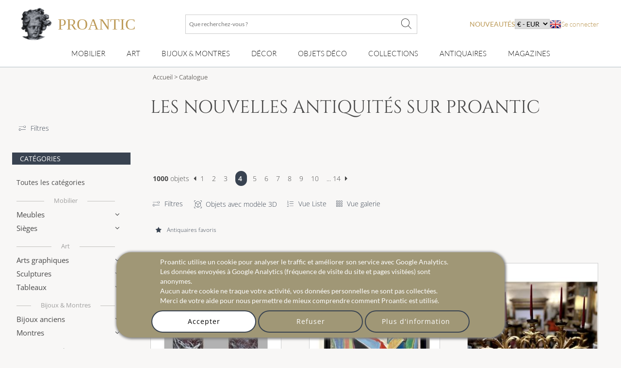

--- FILE ---
content_type: text/html; charset=utf-8
request_url: https://www.proantic.com/antiquites-nouveautes.php?page=4&nbobjpage=72
body_size: 50576
content:
<!DOCTYPE html>
<html xmlns="http://www.w3.org/1999/xhtml" lang="fr" xml:lang="fr" data-wf-site="5694905afd0ff48f10113173" data-wf-page="56ab40f21473b0ad48543185">
<!-- protection -->

<head>
	<title>Les nouvelles antiquités  sur Proantic</title>
    <!-- recaptcha Google I am not a robot-->
    
    <!-- meta -->
    <!-- content-language, Keyword, Description -->
    	<meta name="description" content="D&eacute;couvrez les derni&egrave;res antiquit&eacute;s misent en ligne sur Proantic, chaque jour de nombreux objets d'art sont ajout&eacute;s et offre &agrave; tous les amateurs un choix unique"/>
	<!-- Author, copyright, geo.region, content-style-type, content-script-type, og:title, viewport, generator -->
	<meta name="author" content="Proantic.com"/>
	<meta name="copyright" content="Copyright 2009 Proantic.com"/>
	<meta name="geo.region" content="fr"/>
	<meta name="viewport" content="width=device-width, initial-scale=1">
    <meta name="p:domain_verify" content="921def7b51b6f90e812e046715289a09"/>
    <meta charset="UTF-8">

    <!-- Meta Open graph Protocol -->
    	<!-- robots => noindex -->
		<!-- google site verification etc... -->
	<meta name="google-site-verification" content="9jBpzsMQ8N9hEVHvU8sg9TgUakCZ3pJI9qmdkxmgKuo"/>
	<meta name="msvalidate.01" content="586D7188B1FC2797B135B43D3A7B843D"/>
	<meta name="y_key" content="99d8b9a36f26acd1"/>
	<meta name="p:domain_verify" content="53cf728636a5cb2026bce5a3f8d8c34b"/>
	<meta name="msvalidate.01" content="74AF162F52B3834C1E86594FA1F3C957"/>
	<!-- pages css sur le serveur -->
    <!--   Speedup le chargement -->
    <link rel="dns-prefetch" href="https://cdn-images.mailchimp.com">
    <link rel="preconnect" href="https://cdn-images.mailchimp.com" crossorigin>

    <link rel="stylesheet" type="text/css" href="https://www.proantic.com/css/A.googlefonts.css,,qtimestampcssproantic+normalize_minify.css+webflow_minify.css,Mcc.71KAJ4iUVS.css.pagespeed.cf.argL22mL8H.css"/>
    
	
    <link rel="stylesheet" type="text/css" href="https://www.proantic.com/css/A.sweetalert2-v1-2.css+carrousel-09.css,,qtimestampcssproantic+fontawesome.min.css+regular.min.css+thin.min.css,Mcc.ZSqTycfhlq.css.pagespeed.cf.59P_56I8JF.css" media="all"/>
    
    
    
    
    <link rel="stylesheet" type="text/css" href="https://www.proantic.com/css/A.sharp-solid.min.css+light.min.css,Mcc.4mM6ZiXh03.css.pagespeed.cf.s9J1L34NK4.css" media="all"/>
    
    <link rel="stylesheet" type="text/css" href="https://www.proantic.com/css/A.proantic.webflow.024.css,qtimestampcssproantic.pagespeed.cf.ecHK1jBoAe.css">

 
	<!-- Differer le chargement du css non essentiel -->
		<noscript id="deferred-styles">
			<link rel="stylesheet" href="https://www.proantic.com/css/jquery-ui-1_10_3-minify.css"/>
			<!-- Mailchimp Form -->
			<link href="https://cdn-images.mailchimp.com/embedcode/horizontal-slim-10_7.css" rel="stylesheet" type="text/css">
		</noscript>
		<!-- CSS pour mailchimp -->
		<style type="text/css">#mc_embed_signup{background:#fff;clear:left;font:14px Helvetica,Arial,sans-serif;width:100%}</style>
		<link rel="shortcut icon" href="https://www.proantic.com/ico/proantic_ico_new_6.png"/>
		<link rel="icon" href="https://www.proantic.com/ico/proantic_ico_new_6.png"/>
 		<link rel="apple-touch-icon" href="https://www.proantic.com/ico/proantic_ico_256.png">
	
	<!-- Link facebook sur page display.php -->
                  <link rel="canonical" href="https://www.proantic.com/catalogue-antiquites">
                    
	<!-- Creation du tag hreflang pour internationalisation seulement proantic.com -->
<link rel="alternate" hreflang="en" href="https://www.proantic.com/en/antiquites-nouveautes"><link rel="alternate" hreflang="it" href="https://www.proantic.it/antiquites-nouveautes"></head><body class="body-nouv">
<!-- Header Banniere et Menu-->

<div id="totop" class="w-nav navbar">
    <div class="w-container div-container-1200 toblur" style="width: 100%">
        <!-- directadmin -->
        <div>
                    </div>
        <div id="new-menu-top" class="new-menu-top">
            <div class="navbar-top">
                <!-- Menu Hamburger small screen-->
                <div style="width: 41px" class="menu-button-ham navbar-small-screen"><i id="menu-button-ham-categorie" class="fa-thin fa-bars" data-status="toopen" onclick="small_screen_nav_open(this)"></i></div>
                <div class="ico-titre flex" style="display:flex;gap: 10px">
                    <a href="https://www.proantic.com/" style="display:flex;align-items:center;text-decoration:none;">
                        <img alt="logo-proantic" src="https://www.proantic.com/ico/logo_proantic_2024.png" style="width: 69px;height: 100%;margin-right: 10px;">
                        <div class="navbar-top-titre" style="">
                            <span style="font-size:2rem;font-family: 'Cormorant Garamond', serif;font-weight: 400;font-style: normal;color: #BC9956">PROANTIC</span>
                                                    </div>
                    </a>
                </div>
                <div class="recherche flex navbar-big-screen">
                    <form action="https://www.proantic.com/key.php" method="get">
                        <!-- Champ Recherche -->
                        <label class="sr-only" for="rechercheid">Que recherchez-vous ?</label>
                        <input type="text" name="q" required="required" id="rechercheid" placeholder="Que recherchez-vous ?"/>
                        <!-- Bouton recherche -->
                        <button type="submit" style="border: none;background: none" aria-label="Que recherchez-vous ?"><i class="fa-thin fa-xl fa-magnifying-glass"></i></button>
                    </form>
                </div>
                <div class="nouveau-curr-flag flex navbar-big-screen">
                    <div class="nav-menu-hover" style="margin:0;padding:0;">
                    <a class="nav-menu-hover-a" href="https://www.proantic.com/antiquites-nouveautes" style="padding:7px 0;font-family: 'Lato', serif; color: #BC9956;text-transform: uppercase;margin-bottom:0">nouveautés</a>
                    </div>
                    <!-- CURRENCY -->
                    <div class="nav-menu-currency">
                        <div class="" style="color:black;font-family: 'Lato', sans serif;">
                            <select aria-label="currency" onchange="createcookieSecure(...this.value.split(','))">
                                <option disabled selected>€ - EUR</option>
<option style="cursor: pointer;margin:0" value="CURRENCY,EUR,365,reload">€ - EUR</option>
<option style="cursor: pointer;margin:0" value="CURRENCY,USD,365,reload">$ - USD</option>
<option style="cursor: pointer;margin:0" value="CURRENCY,CAD,365,reload">$ - CAD</option>
<option style="cursor: pointer;margin:0" value="CURRENCY,GBP,365,reload">£ - GBP</option>
<option style="cursor: pointer;margin:0" value="CURRENCY,CHF,365,reload">₣ - CHF</option>
<option style="cursor: pointer;margin:0" value="CURRENCY,SEK,365,reload">SEK</option>
<option style="cursor: pointer;margin:0" value="CURRENCY,NOK,365,reload">NOK</option>
<option style="cursor: pointer;margin:0" value="CURRENCY,DKK,365,reload">DKK</option>
</select>
</div>
</div>                    <!-- Drapeaux -->
                    <div class="nav-menu-flag">
                                                    <a href="https://www.proantic.com/en/antiquites-nouveautes"><img alt="flag" src="https://www.proantic.com/ico/englishflag.png"/></a>
                                            </div>
                    <!-- menu login vers admin et buyer space -->
                    <div class="w-dropdown-nav" style="padding:0;margin:0">
                        <div class="w-dropdown-toggle navlink loginlink">
                           Se connecter                        </div>
                    <div class="login-header">        
                            <nav class="w-dropdown-list w-clearfix" style="padding:0;margin:0">
                                <a class="w-dropdown-link dropdown-link-main" href="https://www.proantic.com/espace.php"><p style="margin:0">Acheteur</p></a>
                                <a class="w-dropdown-link dropdown-link-main" href="https://www.proantic.com/newadmin/"><p style="margin:0">Vendeur</p></a>
                            </nav>
                        </div>
                                       </div>
                </div>
             <!-- Login small screen-->
             <div class="menu-button-ham navbar-small-screen menu-button-ham-login" style="width: 41px"><i id="menu-button-ham-login" data-status="toopen" class="fa-thin fa-user" onclick="small_screen_nav_open_login(this)"></i>
             </div>
            </div>
            <!-- Recherche small screen-->
            <div class="recherche flex navbar-small-screen">
                <form action="https://www.proantic.com/key.php" method="get">
                    <!-- Champ Recherche -->
                    <label class="sr-only" for="rechercheidsmall">Que recherchez-vous ?</label>
                    <input type="text" name="q" required="required" id="rechercheidsmall" placeholder="Que recherchez-vous ?"/>
                    <!-- Bouton recherche -->
                    <button type="submit" style="border: none;background: none" aria-label="Que recherchez-vous ?"><i class="fa-thin fa-xl fa-magnifying-glass"></i></button>
                </form>
            </div>
            <nav class="navbar-bottom navbar-big-screen">
                <div class="navbar-small-screen nav-menu-hover navbar-small-screen-nouveaute">
                    <a href="https://www.proantic.com/antiquites-nouveautes" style="padding:7px 0;font-family: 'Lato', serif; color: #BC9956;text-transform: uppercase;margin-bottom:0">nouveautés</a>
                </div>
                <!-- MOBILIER -->
                <div class="w-dropdown-nav nav-menu-hover nav-menu-hover-meta" onclick="">
                    <div class="w-dropdown-toggle navlink">
                        <a class="w-dropdown-link nav-menu-hover-a" href="https://www.proantic.com/meubles-anciens">Mobilier</a>
                    </div>
                    <ul class="w-dropdown-list w-clearfix dropdown-list-main">
                        <!-- Meta categories -->
                        <li><a class="w-dropdown-link dropdown-link-main" href="https://www.proantic.com/meubles-anciens">Mobilier</a>
                        </li>
                        <!-- Super categories -->
                        <li><a class="w-dropdown-link dropdown-link-main" href="https://www.proantic.com/meubles">Meubles</a>
                        </li>
                        <li><a class="w-dropdown-link dropdown-link-main" href="https://www.proantic.com/sieges">Sièges</a>
                        </li>
                    </ul>
                  <i class="navbar-small-fleche navbar-small-screen fa-thin fa-angle-down"></i>
                </div>
                <!-- ART -->
                <div class="w-dropdown-nav nav-menu-hover nav-menu-hover-meta" onclick="">
                    <div class="w-dropdown-toggle navlink">
                        <a class="w-dropdown-link  nav-menu-hover-a" href="https://www.proantic.com/art-ancien-et-moderne">Art</a>
                    </div>
                    <ul class="w-dropdown-list w-clearfix dropdown-list-main">
                        <!-- Meta categories -->
                        <li><a class="w-dropdown-link dropdown-link-main" href="https://www.proantic.com/art-ancien-et-moderne">Art</a>
                        </li>
                        <!-- Super categories -->
                        <li><a class="w-dropdown-link dropdown-link-main" href="https://www.proantic.com/arts-graphiques">Arts graphiques</a>
                        </li>
                        <li><a class="w-dropdown-link dropdown-link-main" href="https://www.proantic.com/sculptures">Sculptures</a>
                        </li>
                        <li><a class="w-dropdown-link dropdown-link-main" href="https://www.proantic.com/peintures-et-tableaux-anciens">Tableaux</a>
                        </li>
                    </ul>
                   <i class="navbar-small-fleche navbar-small-screen  fa-thin fa-angle-down"></i>
                </div>
                <!-- BIJOUX MONTRE -->
                <div class="w-dropdown-nav nav-menu-hover nav-menu-hover-meta" onclick="">
                    <div class="w-dropdown-toggle navlink">
                        <a class="w-dropdown-link nav-menu-hover-a" href="https://www.proantic.com/bijoux-anciens-vintage-montres">Bijoux & montres</a>
                    </div>
                    <ul class="w-dropdown-list w-clearfix dropdown-list-main">
                        <!-- Meta categories -->
                        <li><a class="w-dropdown-link dropdown-link-main" href="https://www.proantic.com/bijoux-anciens-vintage-montres">Bijoux & montres</a>
                        </li>
                        <!-- Super categories -->
                        <li><a class="w-dropdown-link dropdown-link-main" href="https://www.proantic.com/bijoux">Bijoux anciens</a>
                        </li>
                        <li><a class="w-dropdown-link dropdown-link-main" href="https://www.proantic.com/montres">Montres</a>
                        </li>
                    </ul>
                   <i class="navbar-small-fleche navbar-small-screen  fa-thin fa-angle-down"></i>
                </div>
                <!-- DECOR -->
                <div class="w-dropdown-nav nav-menu-hover nav-menu-hover-meta" onclick="">
                    <div class="w-dropdown-toggle navlink">
                        <a class="w-dropdown-link nav-menu-hover-a" href="https://www.proantic.com/decor-ancien">Décor</a>
                    </div>
                    <ul class="w-dropdown-list w-clearfix dropdown-list-main">
                        <!-- Meta categories -->
                        <li><a class="w-dropdown-link dropdown-link-main" href="https://www.proantic.com/decor-ancien">Décor</a>
                        </li>
                        <!-- Super categories -->
                        <li><a class="w-dropdown-link dropdown-link-main" href="https://www.proantic.com/elements-d-architecture">Eléments architecture</a>
                        </li>
                        <li><a class="w-dropdown-link dropdown-link-main" href="https://www.proantic.com/luminaires">Luminaires</a>
                        </li>
                        <li><a class="w-dropdown-link dropdown-link-main" href="https://www.proantic.com/miroirs">miroirs</a>
                        </li>
                        <li><a class="w-dropdown-link dropdown-link-main" href="https://www.proantic.com/arts-decoratifs">Arts décoratifs</a>
                        </li>
                        <li><a class="w-dropdown-link dropdown-link-main" href="https://www.proantic.com/horlogerie">Horlogerie</a>
                        </li>
                    </ul>
                   <i class="navbar-small-fleche navbar-small-screen  fa-thin fa-angle-down"></i>
                </div>
                <!--  OBJET DECOR -->
                <div class="w-dropdown-nav nav-menu-hover nav-menu-hover-meta" onclick="">
                    <div class="w-dropdown-toggle navlink">
                        <a class="w-dropdown-link nav-menu-hover-a" href="https://www.proantic.com/objets-decoration-anciens-vintage">Objets Déco</a>
                    </div>
                    <ul class="w-dropdown-list w-clearfix dropdown-list-main">
                        <!-- Meta categories -->
                        <li><a class="w-dropdown-link dropdown-link-main" href="https://www.proantic.com/objets-decoration-anciens-vintage">Objets Déco</a>
                        </li>
                        <!-- Super categories -->
                        <li><a class="w-dropdown-link dropdown-link-main" href="https://www.proantic.com/porcelaines">Porcelaine</a>
                        </li>
                        <li><a class="w-dropdown-link dropdown-link-main" href="https://www.proantic.com/faiences">Faïence</a>
                        </li>
                        <li><a class="w-dropdown-link dropdown-link-main" href="https://www.proantic.com/ceramiques">Autres céramiques</a>
                        </li>
                        <li><a class="w-dropdown-link dropdown-link-main" href="https://www.proantic.com/argenterie">Argenterie</a>
                        </li>
                        <li><a class="w-dropdown-link dropdown-link-main" href="https://www.proantic.com/verrerie">Verrerie</a>
                        </li>
                        <li><a class="w-dropdown-link dropdown-link-main" href="https://www.proantic.com/textile">Art du textile</a>
                        </li>
                    </ul>
                   <i class="navbar-small-fleche navbar-small-screen  fa-thin fa-angle-down"></i>
                </div>
                <!--  COLLECTION -->
                <div class="w-dropdown-nav nav-menu-hover nav-menu-hover-meta" onclick="">
                    <div class="w-dropdown-toggle navlink ">
                        <a class="w-dropdown-link nav-menu-hover-a" href="https://www.proantic.com/collections-objets-anciens">Collections</a>
                    </div>
                    <ul class="w-dropdown-list w-clearfix dropdown-list-main">
                        <!-- Meta categories -->
                        <li><a class="w-dropdown-link dropdown-link-main" href="https://www.proantic.com/collections-objets-anciens">Collections</a>
                        </li>
                        <!-- Super categories -->
                        <li><a class="w-dropdown-link dropdown-link-main" href="https://www.proantic.com/objets-de-collection">Objets de collection</a>
                        </li>
                        <li><a class="w-dropdown-link dropdown-link-main" href="https://www.proantic.com/art-religieux-rituels">Art religieux & rituels</a>
                        </li>
                        <li><a class="w-dropdown-link dropdown-link-main" href="https://www.proantic.com/militaria">Militaria</a>
                        </li>
                    </ul>
                   <i class="navbar-small-fleche navbar-small-screen  fa-thin fa-angle-down"></i>
                </div>

                <!-- Sellers -->
                <div class="w-dropdown-nav nav-menu-hover nav-menu-hover-meta" data-menu="antiquaire">
                    <div class="w-dropdown-toggle navlink ">
                        <a class="w-dropdown-link nav-menu-hover-a" href="https://www.proantic.com/antiquaires.php">Antiquaires</a>
                    </div>
                </div>

                <!-- Magazine -->
                                    <div class="w-dropdown-nav magazine nav-menu-hover nav-menu-hover-meta">
                        <div class="w-dropdown-toggle navlink ">
                            <a class="w-dropdown-link nav-menu-hover-a" href="https://www.proantic.com/magazine/">Magazines</a>
                        </div>
                        <ul class="w-dropdown-list w-clearfix dropdown-list-main">
                            <li><a class="w-dropdown-link dropdown-link-main" href="https://www.proantic.com/magazine/"><img src="https://www.proantic.com/ico/33flag20px.jpg" alt="fr"/> Le Magazine de PROANTIC</a></li>
                            <li><a class="w-dropdown-link dropdown-link-main" href="https://www.proantic.com/antiques-art-design-magazine/"><img style="width:20px" src="https://www.proantic.com/ico/44flag20px.png" alt="en"/> TRÉSORS magazine</a></li>
                            <li><a class="w-dropdown-link dropdown-link-main" href="https://www.proantic.it/artiquariato/" target="_blank"><img src="https://www.proantic.com/ico/39flag20px.jpg" alt="it"/> Rivista Artiquariato</a></li>
                        </ul>
                        <i class="navbar-small-fleche navbar-small-screen  fa-thin fa-angle-down"></i>
                    </div>
                                <div class="navbar-small-screen navbar-small-screen-flag-currency">
                <!-- small screen Drapeaux -->
                <div>
                                            <a href="https://www.proantic.com/en/antiquites-nouveautes"><img alt="flag" src="https://www.proantic.com/ico/englishflag.png"/></a>
                                        </div>
                   <div class="nav-menu-currency">
                        <div class="" style="color:black;font-family: 'Lato', sans serif;">
                            <select aria-label="currency" onchange="createcookieSecure(...this.value.split(','))">
                                <option disabled selected>€ - EUR</option>
<option style="cursor: pointer;margin:0" value="CURRENCY,EUR,365,reload">€ - EUR</option>
<option style="cursor: pointer;margin:0" value="CURRENCY,USD,365,reload">$ - USD</option>
<option style="cursor: pointer;margin:0" value="CURRENCY,CAD,365,reload">$ - CAD</option>
<option style="cursor: pointer;margin:0" value="CURRENCY,GBP,365,reload">£ - GBP</option>
<option style="cursor: pointer;margin:0" value="CURRENCY,CHF,365,reload">₣ - CHF</option>
<option style="cursor: pointer;margin:0" value="CURRENCY,SEK,365,reload">SEK</option>
<option style="cursor: pointer;margin:0" value="CURRENCY,NOK,365,reload">NOK</option>
<option style="cursor: pointer;margin:0" value="CURRENCY,DKK,365,reload">DKK</option>
</select>
</div>
</div>                </div>
            </nav>
            <!-- Petite ecran affiche du menu login-->
            <div class="navbar-small-screen navbar-small-screen-login-menu" style="padding:0;margin:0">
               <div class="login-header">        
                            <nav class="w-dropdown-list w-clearfix" style="padding:0;margin:0">
                                <a class="w-dropdown-link dropdown-link-main" href="https://www.proantic.com/espace.php"><p style="margin:0">Acheteur</p></a>
                                <a class="w-dropdown-link dropdown-link-main" href="https://www.proantic.com/newadmin/"><p style="margin:0">Vendeur</p></a>
                            </nav>
                        </div>
                               </div>
        </div>

    </div>
</div><!-- FIL D'ARIANE -->
 <!-- MENU CATEGORIES POUR MEDIUM ET SMALL -->

 <div class="w-hidden-main div-block-recherche toblur">
    <div class="w-clearfix div-filter-buttons">
            <a href="#" data-id="div-search-style" class="w-button button-search">Styles</a>
            <a href="#" data-id="div-search-epoque" class="w-button button-search">Epoques</a>
            <a href="#" data-id="div-search-cat" class="w-button button-search">Catégories</a>
        </div>
	</div>
<div>
<!-- Section liste objets -->
<div id="section-nouveautes" class="w-section section-nouveautes">
	<!-- Menu Gauche -->
	<!-- Menu Gauche -->
<div class="w-hidden-medium w-hidden-small w-hidden-tiny w-clearfix div-column-nav-nouveautes div-column-nav-nouveautes-categorie">
	<div data-collapse="medium" data-animation="default" data-duration="400" data-doc-height="1" class="w-nav navbar-left">
		<!-- Menu Hamburger -->
		<div class="w-nav-button menu-button-left">
			<div class="w-icon-nav-menu icon-hamb"></div>
	    </div>
	    <nav class="w-nav-menu w-clearfix navmenu">
            <div class="left-col-filter">
                <a class="link-text" href="https://www.proantic.com/recherche-avancee.php?page=1&epoque=all&amp;style=all&ctg=all" title="Recherche Avanc&eacute;e">
                    <i style="margin-right: 10px" class="fa-thin fa-sliders-simple"></i>Filtres                </a>

            </div>
		    <!-- Titre categorie -->
		    <div class="leftnav-heading">Catégories</div>
            <!-- META: All Categories -->
            <a class="w-navlink navlink-left" style="margin-top: 15px;" href="https://www.proantic.com/catalogue-antiquites">Toutes les catégories</a>


            <!-- META: MEUBLES -->
            <div data-delay="0" class="w-dropdown w-clearfix dropdown-leftnav">
                <div class="w-dropdown-toggle w-clearfix dropdown-toggle metatitre"><a style="color:inherit" href="https://www.proantic.com/meubles-anciens">Mobilier</a></div>
            </div>

		    <!-- Mobilier -->
			<div data-delay="0" class="w-dropdown w-clearfix dropdown-leftnav">
	        	<div class="w-dropdown-toggle w-clearfix dropdown-toggle dropdown-toggle-left">
		       		<div class="dropdown-text">Meubles</div>
					<div class="dropdown-arrow"></div>
				</div>
	           <nav class="w-dropdown-list w-dropdown-list-left dropdown-list-leftnav">
                                          <a class="w-dropdown-link dropdown-link-leftnav" style="display:flex;gap:10px;align-items:center;width:100%;justify-content:space-between;" href="https://www.proantic.com/meubles">Tous les meubles <span style="color:#666;font-size:0.6rem">33764</span></a>
                                          <a class="w-dropdown-link dropdown-link-leftnav" style="display:flex;gap:10px;align-items:center;width:100%;justify-content:space-between;" href="https://www.proantic.com/autres-meubles">Autres meubles <span style="color:#666;font-size:0.6rem">3567</span></a>
                                          <a class="w-dropdown-link dropdown-link-leftnav" style="display:flex;gap:10px;align-items:center;width:100%;justify-content:space-between;" href="https://www.proantic.com/armoires">Armoires <span style="color:#666;font-size:0.6rem">1022</span></a>
                                          <a class="w-dropdown-link dropdown-link-leftnav" style="display:flex;gap:10px;align-items:center;width:100%;justify-content:space-between;" href="https://www.proantic.com/bibliotheques">Biblioth&egrave;ques <span style="color:#666;font-size:0.6rem">946</span></a>
                                          <a class="w-dropdown-link dropdown-link-leftnav" style="display:flex;gap:10px;align-items:center;width:100%;justify-content:space-between;" href="https://www.proantic.com/bars-anciens">Bar Anciens <span style="color:#666;font-size:0.6rem">656</span></a>
                                          <a class="w-dropdown-link dropdown-link-leftnav" style="display:flex;gap:10px;align-items:center;width:100%;justify-content:space-between;" href="https://www.proantic.com/billards-anciens">Billards Anciens <span style="color:#666;font-size:0.6rem">28</span></a>
                                          <a class="w-dropdown-link dropdown-link-leftnav" style="display:flex;gap:10px;align-items:center;width:100%;justify-content:space-between;" href="https://www.proantic.com/buffets-enfilades">Buffets-Enfilades <span style="color:#666;font-size:0.6rem">1577</span></a>
                                          <a class="w-dropdown-link dropdown-link-leftnav" style="display:flex;gap:10px;align-items:center;width:100%;justify-content:space-between;" href="https://www.proantic.com/bureaux">Bureaux <span style="color:#666;font-size:0.6rem">1647</span></a>
                                          <a class="w-dropdown-link dropdown-link-leftnav" style="display:flex;gap:10px;align-items:center;width:100%;justify-content:space-between;" href="https://www.proantic.com/cabinets">Cabinets <span style="color:#666;font-size:0.6rem">431</span></a>
                                          <a class="w-dropdown-link dropdown-link-leftnav" style="display:flex;gap:10px;align-items:center;width:100%;justify-content:space-between;" href="https://www.proantic.com/caves-a-liqueur">Caves &agrave; liqueur <span style="color:#666;font-size:0.6rem">239</span></a>
                                          <a class="w-dropdown-link dropdown-link-leftnav" style="display:flex;gap:10px;align-items:center;width:100%;justify-content:space-between;" href="https://www.proantic.com/chevets-anciens">Chevets anciens <span style="color:#666;font-size:0.6rem">635</span></a>
                                          <a class="w-dropdown-link dropdown-link-leftnav" style="display:flex;gap:10px;align-items:center;width:100%;justify-content:space-between;" href="https://www.proantic.com/coffres">Coffres <span style="color:#666;font-size:0.6rem">850</span></a>
                                          <a class="w-dropdown-link dropdown-link-leftnav" style="display:flex;gap:10px;align-items:center;width:100%;justify-content:space-between;" href="https://www.proantic.com/commodes">Commodes <span style="color:#666;font-size:0.6rem">3605</span></a>
                                          <a class="w-dropdown-link dropdown-link-leftnav" style="display:flex;gap:10px;align-items:center;width:100%;justify-content:space-between;" href="https://www.proantic.com/consoles-anciennes">Consoles <span style="color:#666;font-size:0.6rem">1976</span></a>
                                          <a class="w-dropdown-link dropdown-link-leftnav" style="display:flex;gap:10px;align-items:center;width:100%;justify-content:space-between;" href="https://www.proantic.com/encoignures">Encoignures <span style="color:#666;font-size:0.6rem">531</span></a>
                                          <a class="w-dropdown-link dropdown-link-leftnav" style="display:flex;gap:10px;align-items:center;width:100%;justify-content:space-between;" href="https://www.proantic.com/lits">Lits <span style="color:#666;font-size:0.6rem">641</span></a>
                                          <a class="w-dropdown-link dropdown-link-leftnav" style="display:flex;gap:10px;align-items:center;width:100%;justify-content:space-between;" href="https://www.proantic.com/meubles-de-metier">Meubles de Metier <span style="color:#666;font-size:0.6rem">1160</span></a>
                                          <a class="w-dropdown-link dropdown-link-leftnav" style="display:flex;gap:10px;align-items:center;width:100%;justify-content:space-between;" href="https://www.proantic.com/meubles-design">Meubles design <span style="color:#666;font-size:0.6rem">2052</span></a>
                                          <a class="w-dropdown-link dropdown-link-leftnav" style="display:flex;gap:10px;align-items:center;width:100%;justify-content:space-between;" href="https://www.proantic.com/paravents">Paravents <span style="color:#666;font-size:0.6rem">428</span></a>
                                          <a class="w-dropdown-link dropdown-link-leftnav" style="display:flex;gap:10px;align-items:center;width:100%;justify-content:space-between;" href="https://www.proantic.com/secretaires">Secretaires <span style="color:#666;font-size:0.6rem">1886</span></a>
                                          <a class="w-dropdown-link dropdown-link-leftnav" style="display:flex;gap:10px;align-items:center;width:100%;justify-content:space-between;" href="https://www.proantic.com/tables">Tables <span style="color:#666;font-size:0.6rem">1137</span></a>
                                          <a class="w-dropdown-link dropdown-link-leftnav" style="display:flex;gap:10px;align-items:center;width:100%;justify-content:space-between;" href="https://www.proantic.com/tables-a-jeux">Tables &agrave; Jeux <span style="color:#666;font-size:0.6rem">475</span></a>
                                          <a class="w-dropdown-link dropdown-link-leftnav" style="display:flex;gap:10px;align-items:center;width:100%;justify-content:space-between;" href="https://www.proantic.com/tables-basses">Tables basses <span style="color:#666;font-size:0.6rem">2728</span></a>
                                          <a class="w-dropdown-link dropdown-link-leftnav" style="display:flex;gap:10px;align-items:center;width:100%;justify-content:space-between;" href="https://www.proantic.com/gueridons">Tables gu&eacute;ridons <span style="color:#666;font-size:0.6rem">1220</span></a>
                                          <a class="w-dropdown-link dropdown-link-leftnav" style="display:flex;gap:10px;align-items:center;width:100%;justify-content:space-between;" href="https://www.proantic.com/tables-bouillotte">Tables bouillotte <span style="color:#666;font-size:0.6rem">124</span></a>
                                          <a class="w-dropdown-link dropdown-link-leftnav" style="display:flex;gap:10px;align-items:center;width:100%;justify-content:space-between;" href="https://www.proantic.com/tables-salle-a-manger">Tables de salle &agrave; Manger <span style="color:#666;font-size:0.6rem">1754</span></a>
                                          <a class="w-dropdown-link dropdown-link-leftnav" style="display:flex;gap:10px;align-items:center;width:100%;justify-content:space-between;" href="https://www.proantic.com/tables-salon-chiffonnieres">Tables de salon, chiffonni&egrave;res <span style="color:#666;font-size:0.6rem">1163</span></a>
                                          <a class="w-dropdown-link dropdown-link-leftnav" style="display:flex;gap:10px;align-items:center;width:100%;justify-content:space-between;" href="https://www.proantic.com/vitrines">Vitrines <span style="color:#666;font-size:0.6rem">1286</span></a>
                   		       </nav>
			</div>
            <!-- Sieges -->
			<div data-delay="0" class="w-dropdown w-clearfix dropdown-leftnav">
	        	<div class="w-dropdown-toggle w-clearfix dropdown-toggle dropdown-toggle-left">
		       		<div class="dropdown-text">Sièges</div>
					<div class="dropdown-arrow"></div>
				</div>
	           <nav class="w-dropdown-list w-dropdown-list-left dropdown-list-leftnav">
                                          <a class="w-dropdown-link dropdown-link-leftnav" style="display:flex;gap:10px;align-items:center;width:100%;justify-content:space-between;" href="https://www.proantic.com/sieges">Tous les si&egrave;ges <span style="color:#666;font-size:0.6rem">11139</span></a>
                                          <a class="w-dropdown-link dropdown-link-leftnav" style="display:flex;gap:10px;align-items:center;width:100%;justify-content:space-between;" href="https://www.proantic.com/fauteuils">Fauteuils <span style="color:#666;font-size:0.6rem">2930</span></a>
                                          <a class="w-dropdown-link dropdown-link-leftnav" style="display:flex;gap:10px;align-items:center;width:100%;justify-content:space-between;" href="https://www.proantic.com/fauteuils-de-bureau">Fauteuils de bureau <span style="color:#666;font-size:0.6rem">281</span></a>
                                          <a class="w-dropdown-link dropdown-link-leftnav" style="display:flex;gap:10px;align-items:center;width:100%;justify-content:space-between;" href="https://www.proantic.com/chaises-tabourets">Chaises-Tabourets <span style="color:#666;font-size:0.6rem">1908</span></a>
                                          <a class="w-dropdown-link dropdown-link-leftnav" style="display:flex;gap:10px;align-items:center;width:100%;justify-content:space-between;" href="https://www.proantic.com/banquettes-canapes">Banquettes-Canap&eacute;s <span style="color:#666;font-size:0.6rem">1043</span></a>
                                          <a class="w-dropdown-link dropdown-link-leftnav" style="display:flex;gap:10px;align-items:center;width:100%;justify-content:space-between;" href="https://www.proantic.com/bergeres-anciennes">Berg&egrave;res <span style="color:#666;font-size:0.6rem">750</span></a>
                                          <a class="w-dropdown-link dropdown-link-leftnav" style="display:flex;gap:10px;align-items:center;width:100%;justify-content:space-between;" href="https://www.proantic.com/salons">Salons <span style="color:#666;font-size:0.6rem">391</span></a>
                                          <a class="w-dropdown-link dropdown-link-leftnav" style="display:flex;gap:10px;align-items:center;width:100%;justify-content:space-between;" href="https://www.proantic.com/sieges-design">Si&egrave;ges design <span style="color:#666;font-size:0.6rem">3836</span></a>
                   		       </nav>
		    </div>

            <!-- META: ART -->
            <div data-delay="0" class="w-dropdown w-clearfix dropdown-leftnav">
                <div class="w-dropdown-toggle w-clearfix dropdown-toggle metatitre"><a style="color:inherit" href="https://www.proantic.com/art-ancien-et-moderne">Art</a></div>
            </div>

            <!-- Arts Graphiques -->
            <div data-delay="0" class="w-dropdown w-clearfix dropdown-leftnav">
                <div class="w-dropdown-toggle w-clearfix dropdown-toggle dropdown-toggle-left">
                    <div class="dropdown-text">Arts graphiques</div>
                    <div class="dropdown-arrow"></div>
                </div>
                <nav class="w-dropdown-list w-dropdown-list-left dropdown-list-leftnav">
                                            <a class="w-dropdown-link dropdown-link-leftnav" style="display:flex;gap:10px;align-items:center;width:100%;justify-content:space-between;" href="https://www.proantic.com/arts-graphiques">Tout l'art graphique <span style="color:#666;font-size:0.6rem">23475</span></a>
                                            <a class="w-dropdown-link dropdown-link-leftnav" style="display:flex;gap:10px;align-items:center;width:100%;justify-content:space-between;" href="https://www.proantic.com/aquarelles">Aquarelles <span style="color:#666;font-size:0.6rem">4647</span></a>
                                            <a class="w-dropdown-link dropdown-link-leftnav" style="display:flex;gap:10px;align-items:center;width:100%;justify-content:space-between;" href="https://www.proantic.com/gouaches">Gouaches <span style="color:#666;font-size:0.6rem">2274</span></a>
                                            <a class="w-dropdown-link dropdown-link-leftnav" style="display:flex;gap:10px;align-items:center;width:100%;justify-content:space-between;" href="https://www.proantic.com/pastels">Pastels <span style="color:#666;font-size:0.6rem">1579</span></a>
                                            <a class="w-dropdown-link dropdown-link-leftnav" style="display:flex;gap:10px;align-items:center;width:100%;justify-content:space-between;" href="https://www.proantic.com/gravures-estampes">Gravures et estampes <span style="color:#666;font-size:0.6rem">4938</span></a>
                                            <a class="w-dropdown-link dropdown-link-leftnav" style="display:flex;gap:10px;align-items:center;width:100%;justify-content:space-between;" href="https://www.proantic.com/lithographies">Lithographies <span style="color:#666;font-size:0.6rem">2504</span></a>
                                            <a class="w-dropdown-link dropdown-link-leftnav" style="display:flex;gap:10px;align-items:center;width:100%;justify-content:space-between;" href="https://www.proantic.com/icones">Icônes <span style="color:#666;font-size:0.6rem">302</span></a>
                                            <a class="w-dropdown-link dropdown-link-leftnav" style="display:flex;gap:10px;align-items:center;width:100%;justify-content:space-between;" href="https://www.proantic.com/dessins">Dessins <span style="color:#666;font-size:0.6rem">6115</span></a>
                                            <a class="w-dropdown-link dropdown-link-leftnav" style="display:flex;gap:10px;align-items:center;width:100%;justify-content:space-between;" href="https://www.proantic.com/photos">Photographie <span style="color:#666;font-size:0.6rem">1116</span></a>
                                    </nav>
            </div>

            <!-- Sculptures -->
            <div data-delay="0" class="w-dropdown w-clearfix dropdown-leftnav">
                <div class="w-dropdown-toggle w-clearfix dropdown-toggle dropdown-toggle-left">
                    <div class="dropdown-text">Sculptures</div>
                    <div class="dropdown-arrow"></div>
                </div>
                <nav class="w-dropdown-list w-dropdown-list-left dropdown-list-leftnav">
                                            <a class="w-dropdown-link dropdown-link-leftnav" style="display:flex;gap:10px;align-items:center;width:100%;justify-content:space-between;" href="https://www.proantic.com/sculptures">Toutes les sculptures <span style="color:#666;font-size:0.6rem">22077</span></a>
                                            <a class="w-dropdown-link dropdown-link-leftnav" style="display:flex;gap:10px;align-items:center;width:100%;justify-content:space-between;" href="https://www.proantic.com/sculptures-bois">Sculpture sur Bois <span style="color:#666;font-size:0.6rem">3297</span></a>
                                            <a class="w-dropdown-link dropdown-link-leftnav" style="display:flex;gap:10px;align-items:center;width:100%;justify-content:space-between;" href="https://www.proantic.com/bronzes-anciens">Bronzes anciens <span style="color:#666;font-size:0.6rem">6123</span></a>
                                            <a class="w-dropdown-link dropdown-link-leftnav" style="display:flex;gap:10px;align-items:center;width:100%;justify-content:space-between;" href="https://www.proantic.com/bronzes-animaliers">Bronzes animaliers <span style="color:#666;font-size:0.6rem">2132</span></a>
                                            <a class="w-dropdown-link dropdown-link-leftnav" style="display:flex;gap:10px;align-items:center;width:100%;justify-content:space-between;" href="https://www.proantic.com/bronzes-d-asie">Bronzes d'Asie <span style="color:#666;font-size:0.6rem">1515</span></a>
                                            <a class="w-dropdown-link dropdown-link-leftnav" style="display:flex;gap:10px;align-items:center;width:100%;justify-content:space-between;" href="https://www.proantic.com/bronzes-de-vienne">Bronzes de Vienne <span style="color:#666;font-size:0.6rem">283</span></a>
                                            <a class="w-dropdown-link dropdown-link-leftnav" style="display:flex;gap:10px;align-items:center;width:100%;justify-content:space-between;" href="https://www.proantic.com/sculptures-os-dents">Ivoire, os <span style="color:#666;font-size:0.6rem">687</span></a>
                                            <a class="w-dropdown-link dropdown-link-leftnav" style="display:flex;gap:10px;align-items:center;width:100%;justify-content:space-between;" href="https://www.proantic.com/sculptures-marbre-et-pierre">Marbre et Pierre <span style="color:#666;font-size:0.6rem">2439</span></a>
                                            <a class="w-dropdown-link dropdown-link-leftnav" style="display:flex;gap:10px;align-items:center;width:100%;justify-content:space-between;" href="https://www.proantic.com/sculptures-terre-cuite">Terre cuite, biscuits <span style="color:#666;font-size:0.6rem">2246</span></a>
                                            <a class="w-dropdown-link dropdown-link-leftnav" style="display:flex;gap:10px;align-items:center;width:100%;justify-content:space-between;" href="https://www.proantic.com/sculptures-autres-materiaux">Autres mat&eacute;riaux <span style="color:#666;font-size:0.6rem">3355</span></a>
                                    </nav>
            </div>

            <!-- Tableaux -->
            <div data-delay="0" class="w-dropdown w-clearfix dropdown-leftnav">
                <div class="w-dropdown-toggle w-clearfix dropdown-toggle dropdown-toggle-left">
                    <div class="dropdown-text">Tableaux</div>
                    <div class="dropdown-arrow"></div>
                </div>
                <nav class="w-dropdown-list w-dropdown-list-left dropdown-list-leftnav">
                                            <a class="w-dropdown-link dropdown-link-leftnav" style="display:flex;gap:10px;align-items:center;width:100%;justify-content:space-between;" href="https://www.proantic.com/peintures-et-tableaux-anciens">Toute la peinture <span style="color:#666;font-size:0.6rem">41710</span></a>
                                            <a class="w-dropdown-link dropdown-link-leftnav" style="display:flex;gap:10px;align-items:center;width:100%;justify-content:space-between;" href="https://www.proantic.com/tableaux-portraits">Portraits <span style="color:#666;font-size:0.6rem">5399</span></a>
                                            <a class="w-dropdown-link dropdown-link-leftnav" style="display:flex;gap:10px;align-items:center;width:100%;justify-content:space-between;" href="https://www.proantic.com/tableaux-paysages">Paysages <span style="color:#666;font-size:0.6rem">9250</span></a>
                                            <a class="w-dropdown-link dropdown-link-leftnav" style="display:flex;gap:10px;align-items:center;width:100%;justify-content:space-between;" href="https://www.proantic.com/tableaux-marine">Marines <span style="color:#666;font-size:0.6rem">3258</span></a>
                                            <a class="w-dropdown-link dropdown-link-leftnav" style="display:flex;gap:10px;align-items:center;width:100%;justify-content:space-between;" href="https://www.proantic.com/tableaux-natures-mortes">Natures mortes <span style="color:#666;font-size:0.6rem">3317</span></a>
                                            <a class="w-dropdown-link dropdown-link-leftnav" style="display:flex;gap:10px;align-items:center;width:100%;justify-content:space-between;" href="https://www.proantic.com/tableaux-religieux">Religieux <span style="color:#666;font-size:0.6rem">2824</span></a>
                                            <a class="w-dropdown-link dropdown-link-leftnav" style="display:flex;gap:10px;align-items:center;width:100%;justify-content:space-between;" href="https://www.proantic.com/icones">Icônes <span style="color:#666;font-size:0.6rem">302</span></a>
                                            <a class="w-dropdown-link dropdown-link-leftnav" style="display:flex;gap:10px;align-items:center;width:100%;justify-content:space-between;" href="https://www.proantic.com/tableaux-scenes-de-genre">Sc&egrave;nes de genre, nus <span style="color:#666;font-size:0.6rem">4744</span></a>
                                            <a class="w-dropdown-link dropdown-link-leftnav" style="display:flex;gap:10px;align-items:center;width:100%;justify-content:space-between;" href="https://www.proantic.com/tableaux-peintures-abstraites">Peintures abstraites <span style="color:#666;font-size:0.6rem">5134</span></a>
                                            <a class="w-dropdown-link dropdown-link-leftnav" style="display:flex;gap:10px;align-items:center;width:100%;justify-content:space-between;" href="https://www.proantic.com/tableaux-modernes">Peintures modernes <span style="color:#666;font-size:0.6rem">3240</span></a>
                                            <a class="w-dropdown-link dropdown-link-leftnav" style="display:flex;gap:10px;align-items:center;width:100%;justify-content:space-between;" href="https://www.proantic.com/tableaux-orientalistes">Orientalistes <span style="color:#666;font-size:0.6rem">912</span></a>
                                            <a class="w-dropdown-link dropdown-link-leftnav" style="display:flex;gap:10px;align-items:center;width:100%;justify-content:space-between;" href="https://www.proantic.com/tableaux-autre-genre">Peintures autres genres <span style="color:#666;font-size:0.6rem">3632</span></a>
                                    </nav>
            </div>

            <!-- META: Bijoux -->
            <div data-delay="0" class="w-dropdown w-clearfix dropdown-leftnav">
                <div class="w-dropdown-toggle w-clearfix dropdown-toggle metatitre"><a style="color:inherit" href="https://www.proantic.com/bijoux-anciens-vintage-montres">Bijoux & montres</a></div>
            </div>

            <!-- Bijoux anciens -->
            <div data-delay="0" class="w-dropdown w-clearfix dropdown-leftnav">
                <div class="w-dropdown-toggle w-clearfix dropdown-toggle dropdown-toggle-left">
                    <div class="dropdown-text">Bijoux anciens</div>
                    <div class="dropdown-arrow"></div>
                </div>
                <nav class="w-dropdown-list w-dropdown-list-left dropdown-list-leftnav">
                                            <a class="w-dropdown-link dropdown-link-leftnav" style="display:flex;gap:10px;align-items:center;width:100%;justify-content:space-between;" href="https://www.proantic.com/bijoux">Tous les bijoux <span style="color:#666;font-size:0.6rem">14832</span></a>
                                            <a class="w-dropdown-link dropdown-link-leftnav" style="display:flex;gap:10px;align-items:center;width:100%;justify-content:space-between;" href="https://www.proantic.com/bagues">Bagues anciennes <span style="color:#666;font-size:0.6rem">6249</span></a>
                                            <a class="w-dropdown-link dropdown-link-leftnav" style="display:flex;gap:10px;align-items:center;width:100%;justify-content:space-between;" href="https://www.proantic.com/colliers">Colliers <span style="color:#666;font-size:0.6rem">1032</span></a>
                                            <a class="w-dropdown-link dropdown-link-leftnav" style="display:flex;gap:10px;align-items:center;width:100%;justify-content:space-between;" href="https://www.proantic.com/pendentifs-medaillons">Pendentifs et Médaillons <span style="color:#666;font-size:0.6rem">1758</span></a>
                                            <a class="w-dropdown-link dropdown-link-leftnav" style="display:flex;gap:10px;align-items:center;width:100%;justify-content:space-between;" href="https://www.proantic.com/bracelets">Bracelets anciens <span style="color:#666;font-size:0.6rem">866</span></a>
                                            <a class="w-dropdown-link dropdown-link-leftnav" style="display:flex;gap:10px;align-items:center;width:100%;justify-content:space-between;" href="https://www.proantic.com/boucles-d-oreille">Boucles d'oreilles <span style="color:#666;font-size:0.6rem">1432</span></a>
                                            <a class="w-dropdown-link dropdown-link-leftnav" style="display:flex;gap:10px;align-items:center;width:100%;justify-content:space-between;" href="https://www.proantic.com/broches">Broches anciennes <span style="color:#666;font-size:0.6rem">1672</span></a>
                                            <a class="w-dropdown-link dropdown-link-leftnav" style="display:flex;gap:10px;align-items:center;width:100%;justify-content:space-between;" href="https://www.proantic.com/bijoux-vintage-de-marque">Bijoux vintage de marque <span style="color:#666;font-size:0.6rem">375</span></a>
                                            <a class="w-dropdown-link dropdown-link-leftnav" style="display:flex;gap:10px;align-items:center;width:100%;justify-content:space-between;" href="https://www.proantic.com/autres-bijoux">Autres bijoux <span style="color:#666;font-size:0.6rem">1447</span></a>
                                    </nav>
            </div>
            <!-- Montres -->
            <div data-delay="0" class="w-dropdown w-clearfix dropdown-leftnav">
                <div class="w-dropdown-toggle w-clearfix dropdown-toggle dropdown-toggle-left">
                    <div class="dropdown-text">Montres</div>
                    <div class="dropdown-arrow"></div>
                </div>
                <nav class="w-dropdown-list w-dropdown-list-left dropdown-list-leftnav">
                                            <a class="w-dropdown-link dropdown-link-leftnav" style="display:flex;gap:10px;align-items:center;width:100%;justify-content:space-between;" href="https://www.proantic.com/montres">Toutes les montres <span style="color:#666;font-size:0.6rem">1109</span></a>
                                            <a class="w-dropdown-link dropdown-link-leftnav" style="display:flex;gap:10px;align-items:center;width:100%;justify-content:space-between;" href="https://www.proantic.com/montres-aviateur">Aviateur <span style="color:#666;font-size:0.6rem">5</span></a>
                                            <a class="w-dropdown-link dropdown-link-leftnav" style="display:flex;gap:10px;align-items:center;width:100%;justify-content:space-between;" href="https://www.proantic.com/montres-casual-et-sport">Casual, sport <span style="color:#666;font-size:0.6rem">97</span></a>
                                            <a class="w-dropdown-link dropdown-link-leftnav" style="display:flex;gap:10px;align-items:center;width:100%;justify-content:space-between;" href="https://www.proantic.com/montres-avec-complications">Complications <span style="color:#666;font-size:0.6rem">28</span></a>
                                            <a class="w-dropdown-link dropdown-link-leftnav" style="display:flex;gap:10px;align-items:center;width:100%;justify-content:space-between;" href="https://www.proantic.com/chronographes">Chronographes <span style="color:#666;font-size:0.6rem">88</span></a>
                                            <a class="w-dropdown-link dropdown-link-leftnav" style="display:flex;gap:10px;align-items:center;width:100%;justify-content:space-between;" href="https://www.proantic.com/montres-habillees">Habillées <span style="color:#666;font-size:0.6rem">149</span></a>
                                            <a class="w-dropdown-link dropdown-link-leftnav" style="display:flex;gap:10px;align-items:center;width:100%;justify-content:space-between;" href="https://www.proantic.com/montres-de-luxe-et-joaillerie">Luxe et joaillerie <span style="color:#666;font-size:0.6rem">78</span></a>
                                            <a class="w-dropdown-link dropdown-link-leftnav" style="display:flex;gap:10px;align-items:center;width:100%;justify-content:space-between;" href="https://www.proantic.com/montres-militaires">Militaire <span style="color:#666;font-size:0.6rem">9</span></a>
                                            <a class="w-dropdown-link dropdown-link-leftnav" style="display:flex;gap:10px;align-items:center;width:100%;justify-content:space-between;" href="https://www.proantic.com/montres-de-plongee">Plongée <span style="color:#666;font-size:0.6rem">18</span></a>
                                            <a class="w-dropdown-link dropdown-link-leftnav" style="display:flex;gap:10px;align-items:center;width:100%;justify-content:space-between;" href="https://www.proantic.com/montres-femme">Femme <span style="color:#666;font-size:0.6rem">171</span></a>
                                            <a class="w-dropdown-link dropdown-link-leftnav" style="display:flex;gap:10px;align-items:center;width:100%;justify-content:space-between;" href="https://www.proantic.com/montres-gousset">Gousset <span style="color:#666;font-size:0.6rem">222</span></a>
                                            <a class="w-dropdown-link dropdown-link-leftnav" style="display:flex;gap:10px;align-items:center;width:100%;justify-content:space-between;" href="https://www.proantic.com/autres-montres-anciennes">Autres montres <span style="color:#666;font-size:0.6rem">244</span></a>
                                    </nav>
            </div>

            <!-- META: Decor -->
            <div data-delay="0" class="w-dropdown w-clearfix dropdown-leftnav">
                <div class="w-dropdown-toggle w-clearfix dropdown-toggle metatitre"><a style="color:inherit" href="https://www.proantic.com/decor-ancien">Décor</a></div>
            </div>

            <!-- Horlogerie -->
            <div data-delay="0" class="w-dropdown w-clearfix dropdown-leftnav">
                <div class="w-dropdown-toggle w-clearfix dropdown-toggle dropdown-toggle-left">
                    <div class="dropdown-text">Horlogerie</div>
                    <div class="dropdown-arrow"></div>
                </div>
                <nav class="w-dropdown-list w-dropdown-list-left dropdown-list-leftnav">
                                            <a class="w-dropdown-link dropdown-link-leftnav" style="display:flex;gap:10px;align-items:center;width:100%;justify-content:space-between;" href="https://www.proantic.com/horlogerie">Toute l'horlogerie <span style="color:#666;font-size:0.6rem">4148</span></a>
                                            <a class="w-dropdown-link dropdown-link-leftnav" style="display:flex;gap:10px;align-items:center;width:100%;justify-content:space-between;" href="https://www.proantic.com/montres">Montres <span style="color:#666;font-size:0.6rem">1109</span></a>
                                            <a class="w-dropdown-link dropdown-link-leftnav" style="display:flex;gap:10px;align-items:center;width:100%;justify-content:space-between;" href="https://www.proantic.com/cartels-anciens">Cartels anciens <span style="color:#666;font-size:0.6rem">438</span></a>
                                            <a class="w-dropdown-link dropdown-link-leftnav" style="display:flex;gap:10px;align-items:center;width:100%;justify-content:space-between;" href="https://www.proantic.com/garnitures-de-cheminees">Garnitures chemin&eacute;e <span style="color:#666;font-size:0.6rem">517</span></a>
                                            <a class="w-dropdown-link dropdown-link-leftnav" style="display:flex;gap:10px;align-items:center;width:100%;justify-content:space-between;" href="https://www.proantic.com/horloges-de-parquet">Horloges de parquet <span style="color:#666;font-size:0.6rem">351</span></a>
                                            <a class="w-dropdown-link dropdown-link-leftnav" style="display:flex;gap:10px;align-items:center;width:100%;justify-content:space-between;" href="https://www.proantic.com/pendules-anciennes">Pendules anciennes <span style="color:#666;font-size:0.6rem">2842</span></a>
                                    </nav>
            </div>

            <!-- Elements Architecture -->
            <div data-delay="0" class="w-dropdown w-clearfix dropdown-leftnav">
                <div class="w-dropdown-toggle w-clearfix dropdown-toggle dropdown-toggle-left">
                    <div class="dropdown-text">Eléments architecture</div>
                    <div class="dropdown-arrow"></div>
                </div>
                <nav class="w-dropdown-list w-dropdown-list-left dropdown-list-leftnav">
                                            <a class="w-dropdown-link dropdown-link-leftnav" style="display:flex;gap:10px;align-items:center;width:100%;justify-content:space-between;" href="https://www.proantic.com/elements-d-architecture">Toute l'architecture <span style="color:#666;font-size:0.6rem">6518</span></a>
                                            <a class="w-dropdown-link dropdown-link-leftnav" style="display:flex;gap:10px;align-items:center;width:100%;justify-content:space-between;" href="https://www.proantic.com/boiseries-portes-volets">Boiseries <span style="color:#666;font-size:0.6rem">1543</span></a>
                                            <a class="w-dropdown-link dropdown-link-leftnav" style="display:flex;gap:10px;align-items:center;width:100%;justify-content:space-between;" href="https://www.proantic.com/escaliers-rampes-balustres">Escaliers, balustres, rampes <span style="color:#666;font-size:0.6rem">212</span></a>
                                            <a class="w-dropdown-link dropdown-link-leftnav" style="display:flex;gap:10px;align-items:center;width:100%;justify-content:space-between;" href="https://www.proantic.com/vitraux-ferronnerie-pierre">Vitraux, ferronnerie, pierre <span style="color:#666;font-size:0.6rem">1383</span></a>
                                            <a class="w-dropdown-link dropdown-link-leftnav" style="display:flex;gap:10px;align-items:center;width:100%;justify-content:space-between;" href="https://www.proantic.com/antiquites-du-jardin-fontaines">Fontaines, d&eacute;co du jardin <span style="color:#666;font-size:0.6rem">2135</span></a>
                                            <a class="w-dropdown-link dropdown-link-leftnav" style="display:flex;gap:10px;align-items:center;width:100%;justify-content:space-between;" href="https://www.proantic.com/cheminees">Chemin&eacute;es anciennes <span style="color:#666;font-size:0.6rem">893</span></a>
                                            <a class="w-dropdown-link dropdown-link-leftnav" style="display:flex;gap:10px;align-items:center;width:100%;justify-content:space-between;" href="https://www.proantic.com/plaques-de-cheminee">Plaques de chemin&eacute;e <span style="color:#666;font-size:0.6rem">352</span></a>
                                    </nav>
            </div>


            <!-- Luminaires -->
            <div data-delay="0" class="w-dropdown w-clearfix dropdown-leftnav">
                <div class="w-dropdown-toggle w-clearfix dropdown-toggle dropdown-toggle-left">
                    <div class="dropdown-text">Luminaires</div>
                    <div class="dropdown-arrow"></div>
                </div>
                <nav class="w-dropdown-list w-dropdown-list-left dropdown-list-leftnav">
                                            <a class="w-dropdown-link dropdown-link-leftnav" style="display:flex;gap:10px;align-items:center;width:100%;justify-content:space-between;" href="https://www.proantic.com/luminaires">Tous les luminaires <span style="color:#666;font-size:0.6rem">18110</span></a>
                                            <a class="w-dropdown-link dropdown-link-leftnav" style="display:flex;gap:10px;align-items:center;width:100%;justify-content:space-between;" href="https://www.proantic.com/appliques">Appliques <span style="color:#666;font-size:0.6rem">2727</span></a>
                                            <a class="w-dropdown-link dropdown-link-leftnav" style="display:flex;gap:10px;align-items:center;width:100%;justify-content:space-between;" href="https://www.proantic.com/bougeoirs-flambeaux">Bougeoirs-Flambeaux <span style="color:#666;font-size:0.6rem">2147</span></a>
                                            <a class="w-dropdown-link dropdown-link-leftnav" style="display:flex;gap:10px;align-items:center;width:100%;justify-content:space-between;" href="https://www.proantic.com/chandeliers-candelabres">Chandeliers-Candélabres <span style="color:#666;font-size:0.6rem">1732</span></a>
                                            <a class="w-dropdown-link dropdown-link-leftnav" style="display:flex;gap:10px;align-items:center;width:100%;justify-content:space-between;" href="https://www.proantic.com/lampadaires">Lampadaires <span style="color:#666;font-size:0.6rem">1183</span></a>
                                            <a class="w-dropdown-link dropdown-link-leftnav" style="display:flex;gap:10px;align-items:center;width:100%;justify-content:space-between;" href="https://www.proantic.com/lampes">Lampes <span style="color:#666;font-size:0.6rem">4332</span></a>
                                            <a class="w-dropdown-link dropdown-link-leftnav" style="display:flex;gap:10px;align-items:center;width:100%;justify-content:space-between;" href="https://www.proantic.com/lampes-de-bureau">Lampes de bureau <span style="color:#666;font-size:0.6rem">604</span></a>
                                            <a class="w-dropdown-link dropdown-link-leftnav" style="display:flex;gap:10px;align-items:center;width:100%;justify-content:space-between;" href="https://www.proantic.com/lampes-bouillotte">Lampes bouillotte <span style="color:#666;font-size:0.6rem">286</span></a>
                                            <a class="w-dropdown-link dropdown-link-leftnav" style="display:flex;gap:10px;align-items:center;width:100%;justify-content:space-between;" href="https://www.proantic.com/lampes-a-petrole">Lampes à pétrole <span style="color:#666;font-size:0.6rem">523</span></a>
                                            <a class="w-dropdown-link dropdown-link-leftnav" style="display:flex;gap:10px;align-items:center;width:100%;justify-content:space-between;" href="https://www.proantic.com/lustres">Lustres <span style="color:#666;font-size:0.6rem">1982</span></a>
                                            <a class="w-dropdown-link dropdown-link-leftnav" style="display:flex;gap:10px;align-items:center;width:100%;justify-content:space-between;" href="https://www.proantic.com/plafonniers-et-suspensions">Plafonniers-Suspensions <span style="color:#666;font-size:0.6rem">2120</span></a>
                                            <a class="w-dropdown-link dropdown-link-leftnav" style="display:flex;gap:10px;align-items:center;width:100%;justify-content:space-between;" href="https://www.proantic.com/lanternes">Lanternes <span style="color:#666;font-size:0.6rem">473</span></a>
                                    </nav>
            </div>

            <!-- Arts decoratifs -->
            <div data-delay="0" class="w-dropdown w-clearfix dropdown-leftnav">
                <div class="w-dropdown-toggle w-clearfix dropdown-toggle dropdown-toggle-left">
                    <div class="dropdown-text">Arts décoratifs</div>
                    <div class="dropdown-arrow"></div>
                </div>
                <nav class="w-dropdown-list w-dropdown-list-left dropdown-list-leftnav">
                                            <a class="w-dropdown-link dropdown-link-leftnav" style="display:flex;gap:10px;align-items:center;width:100%;justify-content:space-between;" href="https://www.proantic.com/arts-decoratifs">Tout l'art d&eacute;coratif <span style="color:#666;font-size:0.6rem">22214</span></a>
                                            <a class="w-dropdown-link dropdown-link-leftnav" style="display:flex;gap:10px;align-items:center;width:100%;justify-content:space-between;" href="https://www.proantic.com/barometres">Barom&egrave;tres <span style="color:#666;font-size:0.6rem">224</span></a>
                                            <a class="w-dropdown-link dropdown-link-leftnav" style="display:flex;gap:10px;align-items:center;width:100%;justify-content:space-between;" href="https://www.proantic.com/bois-dores">Bois dor&eacute;s <span style="color:#666;font-size:0.6rem">337</span></a>
                                            <a class="w-dropdown-link dropdown-link-leftnav" style="display:flex;gap:10px;align-items:center;width:100%;justify-content:space-between;" href="https://www.proantic.com/cadres-anciens">Cadres anciens <span style="color:#666;font-size:0.6rem">3539</span></a>
                                            <a class="w-dropdown-link dropdown-link-leftnav" style="display:flex;gap:10px;align-items:center;width:100%;justify-content:space-between;" href="https://www.proantic.com/miroirs">Miroirs <span style="color:#666;font-size:0.6rem">5813</span></a>
                                            <a class="w-dropdown-link dropdown-link-leftnav" style="display:flex;gap:10px;align-items:center;width:100%;justify-content:space-between;" href="https://www.proantic.com/objets-d-art">Objets d'art <span style="color:#666;font-size:0.6rem">774</span></a>
                                            <a class="w-dropdown-link dropdown-link-leftnav" style="display:flex;gap:10px;align-items:center;width:100%;justify-content:space-between;" href="https://www.proantic.com/objets-de-decoration">Objets de d&eacute;coration <span style="color:#666;font-size:0.6rem">2092</span></a>
                                            <a class="w-dropdown-link dropdown-link-leftnav" style="display:flex;gap:10px;align-items:center;width:100%;justify-content:space-between;" href="https://www.proantic.com/colonnes-sellettes">Colonnes, sellettes <span style="color:#666;font-size:0.6rem">1274</span></a>
                                            <a class="w-dropdown-link dropdown-link-leftnav" style="display:flex;gap:10px;align-items:center;width:100%;justify-content:space-between;" href="https://www.proantic.com/encriers-ecritoires">Encriers, ecritoires <span style="color:#666;font-size:0.6rem">2213</span></a>
                                            <a class="w-dropdown-link dropdown-link-leftnav" style="display:flex;gap:10px;align-items:center;width:100%;justify-content:space-between;" href="https://www.proantic.com/jardinieres-cache-pots">Jardini&egrave;res, cache-pots <span style="color:#666;font-size:0.6rem">1216</span></a>
                                            <a class="w-dropdown-link dropdown-link-leftnav" style="display:flex;gap:10px;align-items:center;width:100%;justify-content:space-between;" href="https://www.proantic.com/plateaux-vide-poches">Plateaux, vide-poches <span style="color:#666;font-size:0.6rem">673</span></a>
                                            <a class="w-dropdown-link dropdown-link-leftnav" style="display:flex;gap:10px;align-items:center;width:100%;justify-content:space-between;" href="https://www.proantic.com/verrieres-rafraichissoirs">Verrieres, rafra&icirc;chissoirs <span style="color:#666;font-size:0.6rem">256</span></a>
                                            <a class="w-dropdown-link dropdown-link-leftnav" style="display:flex;gap:10px;align-items:center;width:100%;justify-content:space-between;" href="https://www.proantic.com/coupes-vasques-cassolettes">Coupes vasques cassolettes <span style="color:#666;font-size:0.6rem">1504</span></a>
                                            <a class="w-dropdown-link dropdown-link-leftnav" style="display:flex;gap:10px;align-items:center;width:100%;justify-content:space-between;" href="https://www.proantic.com/autres-objets-d-art-religieux">Objets religieux <span style="color:#666;font-size:0.6rem">343</span></a>
                                            <a class="w-dropdown-link dropdown-link-leftnav" style="display:flex;gap:10px;align-items:center;width:100%;justify-content:space-between;" href="https://www.proantic.com/chenets-accessoires-de-cheminee">Accessoires de Chemin&eacute;e <span style="color:#666;font-size:0.6rem">1856</span></a>
                                            <a class="w-dropdown-link dropdown-link-leftnav" style="display:flex;gap:10px;align-items:center;width:100%;justify-content:space-between;" href="https://www.proantic.com/eventails">&eacute;ventails <span style="color:#666;font-size:0.6rem">962</span></a>
                                            <a class="w-dropdown-link dropdown-link-leftnav" style="display:flex;gap:10px;align-items:center;width:100%;justify-content:space-between;" href="https://www.proantic.com/boites-etuis-necessaires-coffrets">Bo&icirc;tes coffrets n&eacute;cessaires <span style="color:#666;font-size:0.6rem">3716</span></a>
                                            <a class="w-dropdown-link dropdown-link-leftnav" style="display:flex;gap:10px;align-items:center;width:100%;justify-content:space-between;" href="https://www.proantic.com/miniatures">Miniatures <span style="color:#666;font-size:0.6rem">1578</span></a>
                                    </nav>
            </div>

            <!-- Miroirs -->
            <div data-delay="0" class="w-dropdown w-clearfix dropdown-leftnav">
                <div class="w-dropdown-toggle w-clearfix dropdown-toggle dropdown-toggle-left">
                    <div class="dropdown-text">Miroirs</div>
                    <div class="dropdown-arrow"></div>
                </div>
                <nav class="w-dropdown-list w-dropdown-list-left dropdown-list-leftnav">
                                            <a class="w-dropdown-link dropdown-link-leftnav" style="display:flex;gap:10px;align-items:center;width:100%;justify-content:space-between;" href="https://www.proantic.com/miroirs">Tous les miroirs <span style="color:#666;font-size:0.6rem">5813</span></a>
                                            <a class="w-dropdown-link dropdown-link-leftnav" style="display:flex;gap:10px;align-items:center;width:100%;justify-content:space-between;" href="https://www.proantic.com/miroirs-de-cheminee">Miroirs de chemin&eacute;e <span style="color:#666;font-size:0.6rem">981</span></a>
                                            <a class="w-dropdown-link dropdown-link-leftnav" style="display:flex;gap:10px;align-items:center;width:100%;justify-content:space-between;" href="https://www.proantic.com/trumeaux">Trumeaux <span style="color:#666;font-size:0.6rem">604</span></a>
                                            <a class="w-dropdown-link dropdown-link-leftnav" style="display:flex;gap:10px;align-items:center;width:100%;justify-content:space-between;" href="https://www.proantic.com/autres-miroirs">Autres miroirs <span style="color:#666;font-size:0.6rem">4228</span></a>
                                    </nav>
            </div>


            <!-- META: Objet Décor -->
            <div data-delay="0" class="w-dropdown w-clearfix dropdown-leftnav">
                <div class="w-dropdown-toggle w-clearfix dropdown-toggle metatitre"><a style="color:inherit" href="https://www.proantic.com/objets-decoration-anciens-vintage">Objets Déco</a></div>
            </div>

		<!-- Porcelaine -->
			<div data-delay="0" class="w-dropdown w-clearfix dropdown-leftnav">
	        	<div class="w-dropdown-toggle w-clearfix dropdown-toggle dropdown-toggle-left">
		       		<div class="dropdown-text">Porcelaine</div>
					<div class="dropdown-arrow"></div>
				</div>
	           <nav class="w-dropdown-list w-dropdown-list-left dropdown-list-leftnav">
                                          <a class="w-dropdown-link dropdown-link-leftnav" style="display:flex;gap:10px;align-items:center;width:100%;justify-content:space-between;" href="https://www.proantic.com/porcelaines">Toute la porcelaine <span style="color:#666;font-size:0.6rem">9529</span></a>
                                          <a class="w-dropdown-link dropdown-link-leftnav" style="display:flex;gap:10px;align-items:center;width:100%;justify-content:space-between;" href="https://www.proantic.com/assiettes-et-services-en-porcelaine">Assiettes - Services en Porcelaine <span style="color:#666;font-size:0.6rem">2525</span></a>
                                          <a class="w-dropdown-link dropdown-link-leftnav" style="display:flex;gap:10px;align-items:center;width:100%;justify-content:space-between;" href="https://www.proantic.com/pieces-de-forme-en-porcelaine">Pièces de forme <span style="color:#666;font-size:0.6rem">3139</span></a>
                                          <a class="w-dropdown-link dropdown-link-leftnav" style="display:flex;gap:10px;align-items:center;width:100%;justify-content:space-between;" href="https://www.proantic.com/groupesfigurines-porcelaine-biscuits">Groupes et figurines, biscuits <span style="color:#666;font-size:0.6rem">2154</span></a>
                                          <a class="w-dropdown-link dropdown-link-leftnav" style="display:flex;gap:10px;align-items:center;width:100%;justify-content:space-between;" href="https://www.proantic.com/objets-decoration-vases-en-porcelaine">Objets de d&eacute;coration <span style="color:#666;font-size:0.6rem">1708</span></a>
                                  </nav>
		    </div>

		<!-- Faience -->
            <div data-delay="0" class="w-dropdown w-clearfix dropdown-leftnav">
	        	<div class="w-dropdown-toggle w-clearfix dropdown-toggle dropdown-toggle-left">
		       		<div class="dropdown-text">Faïence</div>
					<div class="dropdown-arrow"></div>
				</div>
	           <nav class="w-dropdown-list w-dropdown-list-left dropdown-list-leftnav">
                                          <a class="w-dropdown-link dropdown-link-leftnav" style="display:flex;gap:10px;align-items:center;width:100%;justify-content:space-between;" href="https://www.proantic.com/faiences">Toute la Fa&iuml;ences <span style="color:#666;font-size:0.6rem">4360</span></a>
                                          <a class="w-dropdown-link dropdown-link-leftnav" style="display:flex;gap:10px;align-items:center;width:100%;justify-content:space-between;" href="https://www.proantic.com/assiettes-et-services-en-faiences">Assiettes, services en fa&iuml;ence <span style="color:#666;font-size:0.6rem">1594</span></a>
                                          <a class="w-dropdown-link dropdown-link-leftnav" style="display:flex;gap:10px;align-items:center;width:100%;justify-content:space-between;" href="https://www.proantic.com/pieces-de-forme-en-faience">Pieces de forme en fa&iuml;ence <span style="color:#666;font-size:0.6rem">1952</span></a>
                                          <a class="w-dropdown-link dropdown-link-leftnav" style="display:flex;gap:10px;align-items:center;width:100%;justify-content:space-between;" href="https://www.proantic.com/objets-decoratifs-vases-en-faience">D&eacute;coration, objets, vases en fa&iuml;ence <span style="color:#666;font-size:0.6rem">806</span></a>
                                  </nav>
		    </div>
		<!-- Autres ceramiques -->
		    <div data-delay="0" class="w-dropdown w-clearfix dropdown-leftnav">
	        	<div class="w-dropdown-toggle w-clearfix dropdown-toggle dropdown-toggle-left">
		       		<div class="dropdown-text">Autres céramiques</div>
					<div class="dropdown-arrow"></div>
				</div>
	           <nav class="w-dropdown-list w-dropdown-list-left dropdown-list-leftnav">
                                          <a class="w-dropdown-link dropdown-link-leftnav" style="display:flex;gap:10px;align-items:center;width:100%;justify-content:space-between;" href="https://www.proantic.com/ceramiques">Toutes les autres C&eacute;ramiques <span style="color:#666;font-size:0.6rem">8497</span></a>
                                          <a class="w-dropdown-link dropdown-link-leftnav" style="display:flex;gap:10px;align-items:center;width:100%;justify-content:space-between;" href="https://www.proantic.com/barbotines-ceramiques-vernissees">Barbotines, céramiques vernissées <span style="color:#666;font-size:0.6rem">955</span></a>
                                          <a class="w-dropdown-link dropdown-link-leftnav" style="display:flex;gap:10px;align-items:center;width:100%;justify-content:space-between;" href="https://www.proantic.com/ceramiques-diverses">C&eacute;ramiques diverses <span style="color:#666;font-size:0.6rem">7542</span></a>
                                  </nav>
		    </div>
		<!-- Argenterie -->
            <div data-delay="0" class="w-dropdown w-clearfix dropdown-leftnav">
                <div class="w-dropdown-toggle w-clearfix dropdown-toggle dropdown-toggle-left">
                    <div class="dropdown-text">Argenterie</div>
                    <div class="dropdown-arrow"></div>
                </div>
               <nav class="w-dropdown-list w-dropdown-list-left dropdown-list-leftnav">
                                          <a class="w-dropdown-link dropdown-link-leftnav" style="display:flex;gap:10px;align-items:center;width:100%;justify-content:space-between;" href="https://www.proantic.com/argenterie">Toute l'argenterie <span style="color:#666;font-size:0.6rem">7884</span></a>
                                          <a class="w-dropdown-link dropdown-link-leftnav" style="display:flex;gap:10px;align-items:center;width:100%;justify-content:space-between;" href="https://www.proantic.com/couverts-menageres">M&eacute;nag&egrave;res et couverts <span style="color:#666;font-size:0.6rem">2830</span></a>
                                          <a class="w-dropdown-link dropdown-link-leftnav" style="display:flex;gap:10px;align-items:center;width:100%;justify-content:space-between;" href="https://www.proantic.com/pieces-de-forme">Pièces de forme <span style="color:#666;font-size:0.6rem">2491</span></a>
                                          <a class="w-dropdown-link dropdown-link-leftnav" style="display:flex;gap:10px;align-items:center;width:100%;justify-content:space-between;" href="https://www.proantic.com/services-a-cafe-the">Services à café - thé <span style="color:#666;font-size:0.6rem">821</span></a>
                                          <a class="w-dropdown-link dropdown-link-leftnav" style="display:flex;gap:10px;align-items:center;width:100%;justify-content:space-between;" href="https://www.proantic.com/services-de-table">Services de table <span style="color:#666;font-size:0.6rem">1738</span></a>
                                  </nav>
            </div>
		<!-- Verrerie -->
			<div data-delay="0" class="w-dropdown w-clearfix dropdown-leftnav">
	        	<div class="w-dropdown-toggle w-clearfix dropdown-toggle dropdown-toggle-left">
		       		<div class="dropdown-text">Verrerie</div>
					<div class="dropdown-arrow"></div>
				</div>
	           <nav class="w-dropdown-list w-dropdown-list-left dropdown-list-leftnav">
                                          <a class="w-dropdown-link dropdown-link-leftnav" style="display:flex;gap:10px;align-items:center;width:100%;justify-content:space-between;" href="https://www.proantic.com/verrerie">Toute la verrerie <span style="color:#666;font-size:0.6rem">11330</span></a>
                                          <a class="w-dropdown-link dropdown-link-leftnav" style="display:flex;gap:10px;align-items:center;width:100%;justify-content:space-between;" href="https://www.proantic.com/vases-et-objets-en-verre">Vases et objets en verre <span style="color:#666;font-size:0.6rem">3429</span></a>
                                          <a class="w-dropdown-link dropdown-link-leftnav" style="display:flex;gap:10px;align-items:center;width:100%;justify-content:space-between;" href="https://www.proantic.com/verres-a-vin-services-verres-anciens">Verres &agrave; vin et services <span style="color:#666;font-size:0.6rem">2821</span></a>
                                          <a class="w-dropdown-link dropdown-link-leftnav" style="display:flex;gap:10px;align-items:center;width:100%;justify-content:space-between;" href="https://www.proantic.com/pates-de-verre">Pâtes de verre <span style="color:#666;font-size:0.6rem">1702</span></a>
                                          <a class="w-dropdown-link dropdown-link-leftnav" style="display:flex;gap:10px;align-items:center;width:100%;justify-content:space-between;" href="https://www.proantic.com/opalines-verres-emailles">Opalines, verres émaillés <span style="color:#666;font-size:0.6rem">1339</span></a>
                                          <a class="w-dropdown-link dropdown-link-leftnav" style="display:flex;gap:10px;align-items:center;width:100%;justify-content:space-between;" href="https://www.proantic.com/cristal">Cristal <span style="color:#666;font-size:0.6rem">2039</span></a>
                                  </nav>
		    </div>

		<!-- Art du textile -->
			<div data-delay="0" class="w-dropdown w-clearfix dropdown-leftnav">
	        	<div class="w-dropdown-toggle w-clearfix dropdown-toggle dropdown-toggle-left">
		       		<div class="dropdown-text">Art du textile</div>
					<div class="dropdown-arrow"></div>
				</div>
                <nav class="w-dropdown-list w-dropdown-list-left dropdown-list-leftnav">
                                            <a class="w-dropdown-link dropdown-link-leftnav" style="display:flex;gap:10px;align-items:center;width:100%;justify-content:space-between;" href="https://www.proantic.com/textile">Tout le textile ancien <span style="color:#666;font-size:0.6rem">6375</span></a>
                                            <a class="w-dropdown-link dropdown-link-leftnav" style="display:flex;gap:10px;align-items:center;width:100%;justify-content:space-between;" href="https://www.proantic.com/tapis">Tapis <span style="color:#666;font-size:0.6rem">2459</span></a>
                                            <a class="w-dropdown-link dropdown-link-leftnav" style="display:flex;gap:10px;align-items:center;width:100%;justify-content:space-between;" href="https://www.proantic.com/tapisseries">Tapisseries <span style="color:#666;font-size:0.6rem">1548</span></a>
                                            <a class="w-dropdown-link dropdown-link-leftnav" style="display:flex;gap:10px;align-items:center;width:100%;justify-content:space-between;" href="https://www.proantic.com/vetements-et-costumes-anciens">V&ecirc;tements anciens <span style="color:#666;font-size:0.6rem">906</span></a>
                                            <a class="w-dropdown-link dropdown-link-leftnav" style="display:flex;gap:10px;align-items:center;width:100%;justify-content:space-between;" href="https://www.proantic.com/dentelles-anciennes-et-broderie">Dentelles anciennes - Broderies <span style="color:#666;font-size:0.6rem">1462</span></a>
                                    </nav>
		    </div>

        <!-- META: Collection -->
            <div data-delay="0" class="w-dropdown w-clearfix dropdown-leftnav">
                <div class="w-dropdown-toggle w-clearfix dropdown-toggle metatitre"><a style="color:inherit" href="https://www.proantic.com/collections-objets-anciens">Collections</a></div>
            </div>

		<!-- Objets de collection -->
			<div data-delay="0" class="w-dropdown w-clearfix dropdown-leftnav">
	        	<div class="w-dropdown-toggle w-clearfix dropdown-toggle dropdown-toggle-left">
		       		<div class="dropdown-text">Objets de collection</div>
					<div class="dropdown-arrow"></div>
				</div>
                <nav class="w-dropdown-list w-dropdown-list-left dropdown-list-leftnav">
                                            <a class="w-dropdown-link dropdown-link-leftnav" style="display:flex;gap:10px;align-items:center;width:100%;justify-content:space-between;" href="https://www.proantic.com/objets-de-collection">Tous les objets <span style="color:#666;font-size:0.6rem">21972</span></a>
                                            <a class="w-dropdown-link dropdown-link-leftnav" style="display:flex;gap:10px;align-items:center;width:100%;justify-content:space-between;" href="https://www.proantic.com/archeologie">Arch&eacute;ologie <span style="color:#666;font-size:0.6rem">836</span></a>
                                            <a class="w-dropdown-link dropdown-link-leftnav" style="display:flex;gap:10px;align-items:center;width:100%;justify-content:space-between;" href="https://www.proantic.com/art-forain">Art forain <span style="color:#666;font-size:0.6rem">217</span></a>
                                            <a class="w-dropdown-link dropdown-link-leftnav" style="display:flex;gap:10px;align-items:center;width:100%;justify-content:space-between;" href="https://www.proantic.com/art-populaire">Art populaire <span style="color:#666;font-size:0.6rem">4413</span></a>
                                            <a class="w-dropdown-link dropdown-link-leftnav" style="display:flex;gap:10px;align-items:center;width:100%;justify-content:space-between;" href="https://www.proantic.com/art-premier">Art premier <span style="color:#666;font-size:0.6rem">3174</span></a>
                                            <a class="w-dropdown-link dropdown-link-leftnav" style="display:flex;gap:10px;align-items:center;width:100%;justify-content:space-between;" href="https://www.proantic.com/cannes-anciennes">Cannes anciennes <span style="color:#666;font-size:0.6rem">634</span></a>
                                            <a class="w-dropdown-link dropdown-link-leftnav" style="display:flex;gap:10px;align-items:center;width:100%;justify-content:space-between;" href="https://www.proantic.com/cartes-anciennes">Cartes anciennes <span style="color:#666;font-size:0.6rem">599</span></a>
                                            <a class="w-dropdown-link dropdown-link-leftnav" style="display:flex;gap:10px;align-items:center;width:100%;justify-content:space-between;" href="https://www.proantic.com/instruments-de-musique">Instruments de musique <span style="color:#666;font-size:0.6rem">434</span></a>
                                            <a class="w-dropdown-link dropdown-link-leftnav" style="display:flex;gap:10px;align-items:center;width:100%;justify-content:space-between;" href="https://www.proantic.com/instruments-scientifiques">Instruments scientifiques <span style="color:#666;font-size:0.6rem">1189</span></a>
                                            <a class="w-dropdown-link dropdown-link-leftnav" style="display:flex;gap:10px;align-items:center;width:100%;justify-content:space-between;" href="https://www.proantic.com/jeux-anciens">Jeux anciens <span style="color:#666;font-size:0.6rem">268</span></a>
                                            <a class="w-dropdown-link dropdown-link-leftnav" style="display:flex;gap:10px;align-items:center;width:100%;justify-content:space-between;" href="https://www.proantic.com/jouets-anciens">Jouets anciens <span style="color:#666;font-size:0.6rem">937</span></a>
                                            <a class="w-dropdown-link dropdown-link-leftnav" style="display:flex;gap:10px;align-items:center;width:100%;justify-content:space-between;" href="https://www.proantic.com/art-religieux-rituels">Tout l'art religieux <span style="color:#666;font-size:0.6rem">5576</span></a>
                                            <a class="w-dropdown-link dropdown-link-leftnav" style="display:flex;gap:10px;align-items:center;width:100%;justify-content:space-between;" href="https://www.proantic.com/judaica">Judaica <span style="color:#666;font-size:0.6rem">65</span></a>
                                            <a class="w-dropdown-link dropdown-link-leftnav" style="display:flex;gap:10px;align-items:center;width:100%;justify-content:space-between;" href="https://www.proantic.com/maconnique">Maçonnique <span style="color:#666;font-size:0.6rem">240</span></a>
                                            <a class="w-dropdown-link dropdown-link-leftnav" style="display:flex;gap:10px;align-items:center;width:100%;justify-content:space-between;" href="https://www.proantic.com/livres-anciens">Livres anciens <span style="color:#666;font-size:0.6rem">3674</span></a>
                                            <a class="w-dropdown-link dropdown-link-leftnav" style="display:flex;gap:10px;align-items:center;width:100%;justify-content:space-between;" href="https://www.proantic.com/numismatique">Numismatique <span style="color:#666;font-size:0.6rem">199</span></a>
                                            <a class="w-dropdown-link dropdown-link-leftnav" style="display:flex;gap:10px;align-items:center;width:100%;justify-content:space-between;" href="https://www.proantic.com/objets-de-curiosite">Objets de curiosité <span style="color:#666;font-size:0.6rem">2430</span></a>
                                            <a class="w-dropdown-link dropdown-link-leftnav" style="display:flex;gap:10px;align-items:center;width:100%;justify-content:space-between;" href="https://www.proantic.com/objets-de-marine">Objets de marine <span style="color:#666;font-size:0.6rem">348</span></a>
                                            <a class="w-dropdown-link dropdown-link-leftnav" style="display:flex;gap:10px;align-items:center;width:100%;justify-content:space-between;" href="https://www.proantic.com/tabacologie-et-opium">Tabacologie, opium <span style="color:#666;font-size:0.6rem">1620</span></a>
                                            <a class="w-dropdown-link dropdown-link-leftnav" style="display:flex;gap:10px;align-items:center;width:100%;justify-content:space-between;" href="https://www.proantic.com/vintage">Vintage <span style="color:#666;font-size:0.6rem">1001</span></a>
                                    </nav>
		    </div>

        <!-- Arts religieux & Rituels -->
            <div data-delay="0" class="w-dropdown w-clearfix dropdown-leftnav">
                <div class="w-dropdown-toggle w-clearfix dropdown-toggle dropdown-toggle-left">
                    <div class="dropdown-text">Art religieux & rituels</div>
                    <div class="dropdown-arrow"></div>
                </div>
                <nav class="w-dropdown-list w-dropdown-list-left dropdown-list-leftnav">
                                            <a class="w-dropdown-link dropdown-link-leftnav" style="display:flex;gap:10px;align-items:center;width:100%;justify-content:space-between;" href="https://www.proantic.com/art-religieux-rituels">Tout l'art religieux <span style="color:#666;font-size:0.6rem">5576</span></a>
                                            <a class="w-dropdown-link dropdown-link-leftnav" style="display:flex;gap:10px;align-items:center;width:100%;justify-content:space-between;" href="https://www.proantic.com/christianisme">Christianisme <span style="color:#666;font-size:0.6rem">4844</span></a>
                                            <a class="w-dropdown-link dropdown-link-leftnav" style="display:flex;gap:10px;align-items:center;width:100%;justify-content:space-between;" href="https://www.proantic.com/islam">Islam <span style="color:#666;font-size:0.6rem">84</span></a>
                                            <a class="w-dropdown-link dropdown-link-leftnav" style="display:flex;gap:10px;align-items:center;width:100%;justify-content:space-between;" href="https://www.proantic.com/judaica">Judaica <span style="color:#666;font-size:0.6rem">65</span></a>
                                            <a class="w-dropdown-link dropdown-link-leftnav" style="display:flex;gap:10px;align-items:center;width:100%;justify-content:space-between;" href="https://www.proantic.com/maconnique">Maçonnique <span style="color:#666;font-size:0.6rem">240</span></a>
                                            <a class="w-dropdown-link dropdown-link-leftnav" style="display:flex;gap:10px;align-items:center;width:100%;justify-content:space-between;" href="https://www.proantic.com/autres-objets-d-art-religieux">Autres religions et rituels <span style="color:#666;font-size:0.6rem">343</span></a>
                                    </nav>
            </div>

		<!-- Militaria -->
			<div data-delay="0" class="w-dropdown w-clearfix dropdown-leftnav">
	        	<div class="w-dropdown-toggle w-clearfix dropdown-toggle dropdown-toggle-left">
		       		<div class="dropdown-text">Militaria</div>
					<div class="dropdown-arrow"></div>
				</div>
	           <nav class="w-dropdown-list w-dropdown-list-left dropdown-list-leftnav">
                                          <a class="w-dropdown-link dropdown-link-leftnav" style="display:flex;gap:10px;align-items:center;width:100%;justify-content:space-between;" href="https://www.proantic.com/militaria">Tout le militaria <span style="color:#666;font-size:0.6rem">4379</span></a>
                                          <a class="w-dropdown-link dropdown-link-leftnav" style="display:flex;gap:10px;align-items:center;width:100%;justify-content:space-between;" href="https://www.proantic.com/armes-a-feu">Armes à feu <span style="color:#666;font-size:0.6rem">641</span></a>
                                          <a class="w-dropdown-link dropdown-link-leftnav" style="display:flex;gap:10px;align-items:center;width:100%;justify-content:space-between;" href="https://www.proantic.com/epees-armes-blanches">Ep&eacute;es, armes blanches <span style="color:#666;font-size:0.6rem">2200</span></a>
                                          <a class="w-dropdown-link dropdown-link-leftnav" style="display:flex;gap:10px;align-items:center;width:100%;justify-content:space-between;" href="https://www.proantic.com/uniformes-et-armures">Uniformes, armures <span style="color:#666;font-size:0.6rem">743</span></a>
                                          <a class="w-dropdown-link dropdown-link-leftnav" style="display:flex;gap:10px;align-items:center;width:100%;justify-content:space-between;" href="https://www.proantic.com/medailles-et-diplomes">M&eacute;dailles, dipl&ocirc;mes <span style="color:#666;font-size:0.6rem">307</span></a>
                                          <a class="w-dropdown-link dropdown-link-leftnav" style="display:flex;gap:10px;align-items:center;width:100%;justify-content:space-between;" href="https://www.proantic.com/drapeaux-trophees-objets">Drapeaux, troph&eacute;s, objets <span style="color:#666;font-size:0.6rem">488</span></a>
                       </nav>
		    </div>

		<!-- Menu Styles et epoque -->
		                    <!-- Styles -->
                <div class="leftnav-heading">Styles</div>
                <!-- Pour metacat -->
                                    <a class="w-navlink navlink-left" href="https://www.proantic.com/antiquites-nouveautes">Tous les styles</a>
                                        <a class="w-navlink navlink-left cypress-menu-gauche-style" style="display:flex;justify-content:space-between;gap:10px;align-items:center;width:100%;" href="https://www.proantic.com/antiquites-nouveautes/style/rome-et-grece-antique"> Rome et Grèce Antique</a>
                                            <a class="w-navlink navlink-left cypress-menu-gauche-style" style="display:flex;justify-content:space-between;gap:10px;align-items:center;width:100%;" href="https://www.proantic.com/antiquites-nouveautes/style/haute-epoque-renaissance-louis-xiii"> Haute époque-Renaissance-Louis XIII</a>
                                            <a class="w-navlink navlink-left cypress-menu-gauche-style" style="display:flex;justify-content:space-between;gap:10px;align-items:center;width:100%;" href="https://www.proantic.com/antiquites-nouveautes/style/louis-xiv-regence"> Louis XIV - Régence</a>
                                            <a class="w-navlink navlink-left cypress-menu-gauche-style" style="display:flex;justify-content:space-between;gap:10px;align-items:center;width:100%;" href="https://www.proantic.com/antiquites-nouveautes/style/louis-xv-transition"> Louis XV - Transition</a>
                                            <a class="w-navlink navlink-left cypress-menu-gauche-style" style="display:flex;justify-content:space-between;gap:10px;align-items:center;width:100%;" href="https://www.proantic.com/antiquites-nouveautes/style/louis-xvi-directoire"> Louis XVI - Directoire</a>
                                            <a class="w-navlink navlink-left cypress-menu-gauche-style" style="display:flex;justify-content:space-between;gap:10px;align-items:center;width:100%;" href="https://www.proantic.com/antiquites-nouveautes/style/empire-consulat"> Empire - Consulat</a>
                                            <a class="w-navlink navlink-left cypress-menu-gauche-style" style="display:flex;justify-content:space-between;gap:10px;align-items:center;width:100%;" href="https://www.proantic.com/antiquites-nouveautes/style/louis-philippe-restauration-charles-x"> Louis Philippe-Restauration-Charles X</a>
                                            <a class="w-navlink navlink-left cypress-menu-gauche-style" style="display:flex;justify-content:space-between;gap:10px;align-items:center;width:100%;" href="https://www.proantic.com/antiquites-nouveautes/style/napoleon-iii"> Napoleon III</a>
                                            <a class="w-navlink navlink-left cypress-menu-gauche-style" style="display:flex;justify-content:space-between;gap:10px;align-items:center;width:100%;" href="https://www.proantic.com/antiquites-nouveautes/style/art-nouveau"> Art Nouveau</a>
                                            <a class="w-navlink navlink-left cypress-menu-gauche-style" style="display:flex;justify-content:space-between;gap:10px;align-items:center;width:100%;" href="https://www.proantic.com/antiquites-nouveautes/style/art-deco"> Art Déco</a>
                                            <a class="w-navlink navlink-left cypress-menu-gauche-style" style="display:flex;justify-content:space-between;gap:10px;align-items:center;width:100%;" href="https://www.proantic.com/antiquites-nouveautes/style/design-annees-50-60"> Design Années 50-60</a>
                                            <a class="w-navlink navlink-left cypress-menu-gauche-style" style="display:flex;justify-content:space-between;gap:10px;align-items:center;width:100%;" href="https://www.proantic.com/antiquites-nouveautes/style/orientaliste"> Orientaliste</a>
                                            <a class="w-navlink navlink-left cypress-menu-gauche-style" style="display:flex;justify-content:space-between;gap:10px;align-items:center;width:100%;" href="https://www.proantic.com/antiquites-nouveautes/style/art-d-asie"> Art d'Asie</a>
                                            <a class="w-navlink navlink-left cypress-menu-gauche-style" style="display:flex;justify-content:space-between;gap:10px;align-items:center;width:100%;" href="https://www.proantic.com/antiquites-nouveautes/style/art-premier"> Art Premier</a>
                                            <a class="w-navlink navlink-left cypress-menu-gauche-style" style="display:flex;justify-content:space-between;gap:10px;align-items:center;width:100%;" href="https://www.proantic.com/antiquites-nouveautes/style/art-moderne"> Art moderne</a>
                                            <a class="w-navlink navlink-left cypress-menu-gauche-style" style="display:flex;justify-content:space-between;gap:10px;align-items:center;width:100%;" href="https://www.proantic.com/antiquites-nouveautes/style/antiquites-anglaises"> Antiquités anglaises</a>
                                            <a class="w-navlink navlink-left cypress-menu-gauche-style" style="display:flex;justify-content:space-between;gap:10px;align-items:center;width:100%;" href="https://www.proantic.com/antiquites-nouveautes/style/autre-style"> Autre style</a>
                                    <!-- Epoques -->
                <!-- Pour metacat -->
                                <div class="leftnav-heading">Epoques</div><a class="w-navlink navlink-left" href="https://www.proantic.com/antiquites-nouveautes"> Toutes les époques</a>
                                        <a class="w-navlink navlink-left cypress-menu-gauche-epoque" style="display:flex;justify-content:space-between;gap:10px;align-items:center;width:100%;" href="https://www.proantic.com/antiquites-nouveautes/epoque/anterieure-au-16eme-siecle"> Antérieure au 16ème siècle</a>
                                            <a class="w-navlink navlink-left cypress-menu-gauche-epoque" style="display:flex;justify-content:space-between;gap:10px;align-items:center;width:100%;" href="https://www.proantic.com/antiquites-nouveautes/epoque/16eme-siecle"> 16ème siècle</a>
                                            <a class="w-navlink navlink-left cypress-menu-gauche-epoque" style="display:flex;justify-content:space-between;gap:10px;align-items:center;width:100%;" href="https://www.proantic.com/antiquites-nouveautes/epoque/17eme-siecle"> 17ème siècle</a>
                                            <a class="w-navlink navlink-left cypress-menu-gauche-epoque" style="display:flex;justify-content:space-between;gap:10px;align-items:center;width:100%;" href="https://www.proantic.com/antiquites-nouveautes/epoque/18eme-siecle"> 18ème siècle</a>
                                            <a class="w-navlink navlink-left cypress-menu-gauche-epoque" style="display:flex;justify-content:space-between;gap:10px;align-items:center;width:100%;" href="https://www.proantic.com/antiquites-nouveautes/epoque/19eme-siecle"> 19ème siècle</a>
                                            <a class="w-navlink navlink-left cypress-menu-gauche-epoque" style="display:flex;justify-content:space-between;gap:10px;align-items:center;width:100%;" href="https://www.proantic.com/antiquites-nouveautes/epoque/20eme-siecle"> 20ème siècle</a>
                                            <a class="w-navlink navlink-left cypress-menu-gauche-epoque" style="display:flex;justify-content:space-between;gap:10px;align-items:center;width:100%;" href="https://www.proantic.com/antiquites-nouveautes/epoque/21eme-siecle"> 21ème siècle</a>
                    		  </nav>
	</div>
</div>

<script>window.addEventListener('load',function(){display_list_menu_gauche_top("left");})</script>
	<!-- liste des objets -->
	 <div id="minheight" class="div-column-nouveautes toblur">
	 <!-- FIL D'ARIANE -->
	<!-- ***** Fil d'ariane ***** -->
<section class="w-section breadcrumb breadcrumb-categorie">
    <div>
        <!-- <div class="w-container div-container-1200">  -->
        <div class="breadcrumb-text">
            <!-- Accueil -->
            <a href="https://www.proantic.com/">Accueil</a>
            <!-- Whole Catalog Antiquites -->
            <a href="https://www.proantic.com/catalogue-antiquites" title="Catalogue"> &gt; Catalogue</a>        </div>
        <!-- </div>  -->
    </div>
</section>

<script type="application/ld+json">
    {
        "@context": "https://schema.org",
        "@type": "BreadcrumbList",
        "itemListElement": [{
            "@type": "ListItem",
            "position": 1,
            "name": "Accueil",
            "item": "https://www.proantic.com"
        },{
            "@type": "ListItem",
            "position": 2,
            "name": "Catalogue",
            "item": "https://www.proantic.com/catalogue-antiquites"
        }        ]
    }
</script>


			
			
		
			
			
         <!-- Titre Categorie-->
		 <h1 class="h1-categorie">Les nouvelles antiquités  sur Proantic</h1>

         <!-- LINK PARAM - Categorie -->
         <div class="btn-chip-marron-box" style="padding: 0 0 0 10px">
         

         <!-- LINK PARAM - Style et Epoque sous le Titre -->
                  </div>
         <br style="clear:both;"/>
		 <div id="separator" class="w-container separator separator-categorie"></div>

		<!-- Pagination -->
		<div class="w-clearfix div-bloc-filter">
			    <div class="nouveautes-filtering">
        <strong data-new-link="true">1000 </strong>objets    </div>
    <div class="fontawsome pagination-arrow">
        <a href="?page=3">
            
        </a>
    </div>
        <div class="nouveautes-filtering">                        <a href="?page=1" style="color:#484848;margin-right:12px;">
                            1                        </a>
                                                <a href="?page=2" style="color:#484848;margin-right:12px;">
                            2                        </a>
                                                <a href="?page=3" style="color:#484848;margin-right:12px;">
                            3                        </a>
                                            <div style="display:inline;color:#484848;margin-right:12px;background-color:#394351;border-radius:16px;text-align:center;color:white;padding:6px;text-align:center;">
                        <a href="?page=4" style="color:white;font-weight:600;">
                            4                        </a>
                    </div>
                                            <a href="?page=5" style="color:#484848;margin-right:12px;">
                            5                        </a>
                                                <a href="?page=6" style="color:#484848;margin-right:12px;">
                            6                        </a>
                                                <a href="?page=7" style="color:#484848;margin-right:12px;">
                            7                        </a>
                                                <a href="?page=8" style="color:#484848;margin-right:12px;">
                            8                        </a>
                                                <a href="?page=9" style="color:#484848;margin-right:12px;">
                            9                        </a>
                                            <a href="?page=10" style="color:#484848;
                margin-right:12px;">
                        10                    </a>
                                ...
            <a href="?page=14" style="color:#484848;">
                14            </a>
                </div>

    <div class="fontawsome pagination-arrow">
        <a href="?page=5">
            
        </a>
    </div>
    		</div>

      	<!-- Mode affichage - Icones presentation -->
     	<!---
Pour  login. appeler la fonction login_ajax
Une fois "logger" la fonction login_ajax_retour_executer est execute. Elle doit se trouver sur la page faisant la demande de login
la function login_ajax_retour_executer recoit en parametre la valeur data-login=""

Ex: <a href="javascript:void(0);" id="login_ajax" data-login="mag" onclick="login_ajax(this)" class="w-inline-block div-button">

login_ajax_retour_executer(info){    //info est egale a mag dans ce cas

}
-->


<script>function login_ajax(el){if($(window).width()<350){window.location.href="https://www.proantic.com/espace.php";el.preventDefault();}var info=$(el).attr("data-login");Swal.fire({title:'Connexion Membres',html:'<form><input type="text" autocomplete="username" id="login" class="swal2-input" placeholder="Email">'+'<input type="password" autocomplete="current-password" id="password" class="swal2-input" placeholder="Mot de passe"></form>',footer:'<p> </p><button onclick="resetpasswd()" class="swal2-footer-resetpassword">Réinitialiser votre mot de passe</button><a class="swal2-footer-createaccount" href="https://www.proantic.com/espace.php#creercompte"> Créez un compte</a>',customClass:{footer:'swal2-footer-login'},toast:true,position:'center',confirmButtonText:'Connexion',cancelButtonText:'Annuler',showCancelButton:true,showConfirmButton:true,didOpen:function(){$('.swal2-popup').keypress(function(event){var keycode=(event.keyCode?event.keyCode:event.which);if(keycode=='13'){Swal.clickConfirm();}})},preConfirm:function(){const login=Swal.getPopup().querySelector('#login').value;const pwd=Swal.getPopup().querySelector('#password').value;if(!login||!pwd){Swal.showValidationMessage("Veuillez entrer votre email et mot de passe")};return{login:login,password:pwd}},}).then(function(result){if(result.isConfirmed){Swal.fire({title:"En cours...",html:"Veuillez patienter",didOpen:()=>{Swal.showLoading()},});var loginajax=result.value.login;var passwordajax=result.value.password;formData=new FormData();formData.append('mem_email',loginajax);formData.append('mem_pwd',passwordajax);formData.append('lang','fr');$.ajax({url:'https://www.proantic.com/script/member/script-login-member-ajax.php',type:'post',data:formData,contentType:false,processData:false,success:function(result){const resultObj=JSON.parse(result);if(resultObj[0]==='error'){Swal.fire({title:resultObj[1],toast:true,position:'center',showCancelButton:true,showConfirmButton:true,confirmButtonText:'Essayer de nouveau',cancelButtonText:'Annuler',footer:'<p> </p><button class="swal2-footer-resetpassword" onclick="resetpasswd()">Réinitialiser votre mot de passe</button>',customClass:{footer:'swal2-footer-login'},icon:resultObj[2],}).then(function(result){if(result.isConfirmed){Swal.close()
login_ajax(el);}})}if(resultObj[0]==='success'&&info==="filtre_antiquaire"){login_ajax_retour_executer(info);}if(resultObj[0]==='success'&&info!=="filtre_antiquaire"){login_ajax_retour_executer(info);}if(resultObj[0]==='2af-popup-code'){const popuptotp=function(info,wrong=null,){Swal.fire({title:'Entrez votre code de sécurité (TOTP)',text:(wrong)?'Wrong Totp':'',input:'number',inputAttributes:{autocapitalize:'off'},showCancelButton:true,confirmButtonText:'Valider',showLoaderOnConfirm:true,preConfirm:function(totp){if(!totp){Swal.showValidationMessage('Totp empty')}else{return new Promise((resolve)=>{$.ajax({url:'https://www.proantic.com/script/member/script-login-member-ajax-totp.php',method:'POST',data:{totp:totp},dataType:'json',success:function(response){resolve(response);if(response[0]==='2af-totp-non-valide'){popuptotp(info,"wrong")}if(response[0]==='success'){login_ajax_retour_executer(info);}},error:function(xhr,status,error){Swal.showValidationMessage('Error.Please try again');resolve(false);}});});}},}).then((result)=>{})}
popuptotp(info)}},});}});}function resetpasswd(){setTimeout(continueswal,0);function continueswal(){Swal.fire({title:'Réinitialiser votre mot de passe',html:'<input type="text" id="email" class="swal2-input" placeholder="Email">',footer:'<p></p>',showConfirmButton:true,confirmButtonText:'Recevoir un nouveau mot de passe',cancelButtonText:'Annuler',showCancelButton:true,toast:true,position:'center',didOpen:function(){Swal.hideLoading();$('.swal2-popup').keypress(function(event){var keycode=(event.keyCode?event.keyCode:event.which);if(keycode==='13'){Swal.clickConfirm()}})},preConfirm:function(){const email=Swal.getPopup().querySelector('#email').value
if(!email){Swal.showValidationMessage('Veuillez entrer votre Email')}return{email:email}}}).then(function(result){if(result.isConfirmed){var emailajax=result.value.email;formData=new FormData();formData.append('mem_email',emailajax);formData.append('lang','fr');$.ajax({url:'https://www.proantic.com/script/script-motdepasse-espace-ajax.php',type:'post',data:formData,contentType:false,processData:false,success:function(result){const resultObj=JSON.parse(result);if(resultObj[0]==='error'){sweet_simple(resultObj[1],resultObj[2]);}if(resultObj[0]==='success'){sweet_simple_timer(resultObj[1],resultObj[2]);}}})}})}}</script><div class="w-clearfix div-bloc-filter" style="">
 	<!-- Recherche Avancee -->
    <div class="w-clearfix nouveautes-filtering logo-affichage-liste">
        <div class="w-clearfix nouveautes-filtering">
            <a class="link-text" href="https://www.proantic.com/recherche-avancee.php?page=1&epoque=all&amp;style=all&ctg=all" title="Recherche Avanc&eacute;e">
                <i style="margin-right: 10px" class="fa-thin fa-sliders-simple"></i>Filtres            </a>
        </div>
    </div>
    <!-- bouton pour afficher que les objets ayant un 3D -->
    <div class="w-clearfix nouveautes-filtering logo-affichage-liste">
        <div class="w-clearfix nouveautes-filtering">
            <a style="align-items: center;display: inline-flex" class="cypress-objet-3d link-text" href="/antiquites-nouveautes.php?page=4&nbobjpage=72&obj_3d=1">
                <span style="font-weight: 100;font-size: 1.375rem;margin-right: 5px" class="material-symbols-outlined material-symbols-outlined-20-100">view_in_ar</span>Objets avec modèle 3D            </a>
        </div>
    </div>
	<!-- Logo Affichage en liste -->
	<div class="w-clearfix nouveautes-filtering logo-affichage-liste">
		<div class="w-clearfix nouveautes-filtering">
			<a class="link-text" href="https://www.proantic.com/antiquites-nouveautes?&amp;nbobjpage=60">
                <i style="margin-right: 10px" class="fa-thin fa-list-ol"></i>Vue Liste			</a>
		</div>
	</div>
	
	<!-- Logo Affichage en image -->
	<div class="w-clearfix nouveautes-filtering logo-affichage-liste logo-affichage-galerie">
        <div class="w-clearfix nouveautes-filtering">
			<a class="link-text" href="https://www.proantic.com/antiquites-nouveautes?&amp;nbobjpage=72">
                <i style="margin-right: 10px" class="fa-thin fa-grid"></i>Vue galerie			</a>
		</div>
	</div>
</div>
<div id="reload-ajax" class="w-clearfix div-bloc-filter" style="">



<!-- Affichage Antiquaires Favoris -->
    	<div class="w-clearfix nouveautes-filtering logo-antiquaires-favoris">
        		<div class="w-clearfix nouveautes-filtering">
			<a class="link-text" href="javascript:void(0)" data-login="filtre_antiquaire" onclick="login_ajax(this);">
                <i style="margin-right: 10px" class="fa-sharp fa-solid fa-star"></i>Antiquaires favoris			</a>
		</div>
        	</div>

	
<!-- Creer une alerte -->	
	</div>


<script>
    function login_ajax_retour_executer(info=null){   //fonction appeler apres le login-ajax
        addalert(info ? info :'');
    }
    function addalert(info=null) {
        if(info === "filtre_antiquaire"){
            location.reload()
        }else{
        var formData = new FormData();   //on commence par creer le formData
        formData.append('categorie', 'all');
        formData.append('style', 'all');
        formData.append('epoque', 'all');
        formData.append('lang', 'fr');
        var reloadid = 'reload-ajax';
        $.ajax({ // ajax qui rajoute l'alerte
            type: "POST",
            url: 'https://www.proantic.com/script/member/script-manage-alertes-ctg-ajax.php?action=addfromsearch',
            data: formData, // serializes the form's elements.
            contentType: false,
            processData: false,
            success: function(data)
            {
                const resultObj = JSON.parse(data);
                if (resultObj[0] === 'error') {
                    $( "#reload-ajax").load(window.location.href + " #reload-ajax");
                    sweet_simple(resultObj[1], resultObj[2]);
                }
                if (resultObj[0] === 'warning') {
                    $( "#reload-ajax").load(window.location.href + " #reload-ajax");
                    sweet_simple(resultObj[1], resultObj[2]);
                }
                if (resultObj[0] === 'success') {
                    sweet_simple_timer_reload_id(resultObj[1], resultObj[2], reloadid);
                }
                if (resultObj[0] === 'not_login') {
                    sweet_simple_timer_reload_page(resultObj[1], resultObj[2]);
                }
            }
        });
        }
    }
    //function qui affiche le popup delete ou manage (ici denyButton correspond a manage)
    function infoalert(el){
        Swal.fire({
            html: 'Voulez-vous supprimer cette alerte? Où gérer vos alertes?',
            showDenyButton: true,
            denyButtonColor: 'grey',
            showCancelButton: true,
            confirmButtonText: `Supprimer`,
            denyButtonText: `Gérer`,
            cancelButtonText: `Annuler`,
            toast: true,
            position: 'center',
        }).then((result) => {
            /* en fonction delete ou manage*/
            if (result.isConfirmed) {
                var url = $(el).attr('data-url');
                var text = "Etes-vous sûr de vouloir supprimer cette alerte?";
                var idreload = 'reload-ajax';
                Swal.close();
                setTimeout(
                    function()
                    {
                        $.ajax({
                            url: url,
                            type: 'get',
                            contentType: false,
                            processData: false,
                            success: function (result) {
                                const resultObj = JSON.parse(result);
                                if (resultObj[0] === 'error') {
                                    sweet_simple(resultObj[1], resultObj[2]);
                                }
                                if (resultObj[0] === 'warning') {
                                    sweet_simple(resultObj[1], resultObj[2]);
                                }
                                if (resultObj[0] === 'success') {
                                    sweet_simple_timer_reload_id(resultObj[1], resultObj[2], idreload)
                                }
                                if(resultObj[0] === 'not_login'){
                                    sweet_simple_timer_reload_page(resultObj[1], resultObj[2]);
                                }
                            },
                        });
                    }, 0);
            } else if (result.isDenied) {   //si manage on redirige dans l'espace membre
                var lang = 'fr';
                if (lang === 'en'){
                window.location.href = "https://www.proantic.com/monespace.php?mode=listeAlertes";
                }else{
                window.location.href = "https://www.proantic.com/monespace.php?mode=listeAlertes";
                }
            }
        })

    }
</script>
	<!--  Objets en liste -->
	    <!-- Objets en Galerie photo-->
      	<div class="w-row row-nouveautes">
        <!-- Banniere Parme sur les pages impaires -->
       <!--              <div class="w-row row-selection">
                <div style="background-color: #e8c9c5;">
                    <a href="https://www.mercanteinfiera.it/en/" target="_blank">
                        <img alt="Foire de Parme Printemps 2023" src="/*=$GLOBALS['PROT-IMAGE'].'/Banner MIF PRM23 700x200px.jpg' */?>"/>
                    </a>
                </div>
            </div>
            -->                <div class="w-col w-col-4 columns-nouveautes">
          <div class="w-inline-block link-block-selection nouveautes">
          	<!-- image objet -->
          	<div style="position: inherit;">
                                <a href="https://www.proantic.com/1698882-paire-de-colonnes-en-marbre.html"><img loading="lazy" src="https://www.proantic.com/galerie/philippecote/img/small/1698882-main-697e29d220d69.jpg" alt="Paire de colonnes en marbre " class="img-selection"></a>
          	</div>
            <div class="overlay-selection nouveautes">
            	<!-- titre objet -->
            	<h2 class="object-name-overlay h2-liste-image-titre-obj" style="text-transform:none;">
              		<a href="https://www.proantic.com/1698882-paire-de-colonnes-en-marbre.html">Paire de colonnes en marbre </a>
              	</h2>
              	<!-- Epoque et prix -->
              	<div class="object-century-overlay">19ème siècle</div>
              	<!-- Prix ou fourchette de prix -->
              	<div class="object-century-overlay flex-align-gap-10" style="margin-top:0;position:absolute;z-index:1">
             						5 400 €				              	</div>
				<!-- nom galerie magasin -->
				<hr style="width:50%;margin-top:30px;opacity:0.4;"/>
				<div class="object-antiquaire-overlay"><a href="https://www.proantic.com/galerie/philippecote/">Philippe Cote Antiquités</a></div>
            </div>
          </div>
        </div>
                <div class="w-col w-col-4 columns-nouveautes">
          <div class="w-inline-block link-block-selection nouveautes">
          	<!-- image objet -->
          	<div style="position: inherit;">
                                <a href="https://www.proantic.com/1698881-personnage-constructiviste-par-laszlo-barta.html"><img loading="lazy" src="https://www.proantic.com/galerie/galerie-divet/img/small/1698881-main-697e2be6d6c7e.jpg" alt="Personnage constructiviste par Laszlo Barta " class="img-selection"></a>
          	</div>
            <div class="overlay-selection nouveautes">
            	<!-- titre objet -->
            	<h2 class="object-name-overlay h2-liste-image-titre-obj" style="text-transform:none;">
              		<a href="https://www.proantic.com/1698881-personnage-constructiviste-par-laszlo-barta.html">Personnage constructiviste par Laszlo Barta </a>
              	</h2>
              	<!-- Epoque et prix -->
              	<div class="object-century-overlay">20ème siècle</div>
              	<!-- Prix ou fourchette de prix -->
              	<div class="object-century-overlay flex-align-gap-10" style="margin-top:0;position:absolute;z-index:1">
             						1 000 €				              	</div>
				<!-- nom galerie magasin -->
				<hr style="width:50%;margin-top:30px;opacity:0.4;"/>
				<div class="object-antiquaire-overlay"><a href="https://www.proantic.com/galerie/galerie-divet/">Galerie Divet</a></div>
            </div>
          </div>
        </div>
                <div class="w-col w-col-4 columns-nouveautes">
          <div class="w-inline-block link-block-selection nouveautes">
          	<!-- image objet -->
          	<div style="position: inherit;">
                                <a href="https://www.proantic.com/1698880-candelabre-dautel-fin-du-xviiie-siecle.html"><img loading="lazy" src="https://www.proantic.com/galerie/il-rigattiere-di-martini/img/small/1698880-main-697e28d32b7aa.jpg" alt="Candélabre d’autel, fin du XVIIIᵉ siècle" class="img-selection"></a>
          	</div>
            <div class="overlay-selection nouveautes">
            	<!-- titre objet -->
            	<h2 class="object-name-overlay h2-liste-image-titre-obj" style="text-transform:none;">
              		<a href="https://www.proantic.com/1698880-candelabre-dautel-fin-du-xviiie-siecle.html">Candélabre d’autel, fin du XVIIIᵉ siècle</a>
              	</h2>
              	<!-- Epoque et prix -->
              	<div class="object-century-overlay">18ème siècle</div>
              	<!-- Prix ou fourchette de prix -->
              	<div class="object-century-overlay flex-align-gap-10" style="margin-top:0;position:absolute;z-index:1">
             						2 100 €				              	</div>
				<!-- nom galerie magasin -->
				<hr style="width:50%;margin-top:30px;opacity:0.4;"/>
				<div class="object-antiquaire-overlay"><a href="https://www.proantic.com/galerie/il-rigattiere-di-martini/">Il Rigattiere di Martini</a></div>
            </div>
          </div>
        </div>
                <div class="w-col w-col-4 columns-nouveautes">
          <div class="w-inline-block link-block-selection nouveautes">
          	<!-- image objet -->
          	<div style="position: inherit;">
                                <a href="https://www.proantic.com/1698879-table-a-jeu-dite-quot-tric-tracquot-epoque-louis-xvi.html"><img loading="lazy" src="https://www.proantic.com/galerie/laurencehelmer/img/small/1698879-main-697e2a432ed54.jpg" alt="Table à jeu dite  &quot; Tric Trac&quot; Epoque Louis XVI" class="img-selection"></a>
          	</div>
            <div class="overlay-selection nouveautes">
            	<!-- titre objet -->
            	<h2 class="object-name-overlay h2-liste-image-titre-obj" style="text-transform:none;">
              		<a href="https://www.proantic.com/1698879-table-a-jeu-dite-quot-tric-tracquot-epoque-louis-xvi.html">Table à jeu dite  " Tric Trac" Epoque Louis XVI</a>
              	</h2>
              	<!-- Epoque et prix -->
              	<div class="object-century-overlay">18ème siècle</div>
              	<!-- Prix ou fourchette de prix -->
              	<div class="object-century-overlay flex-align-gap-10" style="margin-top:0;position:absolute;z-index:1">
             						2 800 €				              	</div>
				<!-- nom galerie magasin -->
				<hr style="width:50%;margin-top:30px;opacity:0.4;"/>
				<div class="object-antiquaire-overlay"><a href="https://www.proantic.com/galerie/laurencehelmer/">Laurence Helmer et Maison James</a></div>
            </div>
          </div>
        </div>
                <div class="w-col w-col-4 columns-nouveautes">
          <div class="w-inline-block link-block-selection nouveautes">
          	<!-- image objet -->
          	<div style="position: inherit;">
                                <a href="https://www.proantic.com/1698878-marine-venitienne-maurice-barbier-retore-ecole-impressionniste.html"><img loading="lazy" src="https://www.proantic.com/galerie/galerie-aire-one/img/small/1698878-main-697e294c5905f.jpg" alt="Marine Vénitienne Maurice Barbier Retore École Impressionniste " class="img-selection"></a>
          	</div>
            <div class="overlay-selection nouveautes">
            	<!-- titre objet -->
            	<h2 class="object-name-overlay h2-liste-image-titre-obj" style="text-transform:none;">
              		<a href="https://www.proantic.com/1698878-marine-venitienne-maurice-barbier-retore-ecole-impressionniste.html">Marine Vénitienne Maurice Barbier Retore École Impressionnis[...]</a>
              	</h2>
              	<!-- Epoque et prix -->
              	<div class="object-century-overlay">19ème siècle</div>
              	<!-- Prix ou fourchette de prix -->
              	<div class="object-century-overlay flex-align-gap-10" style="margin-top:0;position:absolute;z-index:1">
             						680 €				              	</div>
				<!-- nom galerie magasin -->
				<hr style="width:50%;margin-top:30px;opacity:0.4;"/>
				<div class="object-antiquaire-overlay"><a href="https://www.proantic.com/galerie/galerie-aire-one/">Galerie Aire Ona</a></div>
            </div>
          </div>
        </div>
                <div class="w-col w-col-4 columns-nouveautes">
          <div class="w-inline-block link-block-selection nouveautes">
          	<!-- image objet -->
          	<div style="position: inherit;">
                                <a href="https://www.proantic.com/1698876-tableau-ancien-en-tapisserie-de-la-manufacture-daubusson-circa-1980-n-1639.html"><img loading="lazy" src="https://www.proantic.com/galerie/galerie-lissier/img/small/1698876-main-697e27992ebde.jpg" alt="Tableau ancien en tapisserie de la manufacture d’Aubusson, Circa 1980 - N° 1639" class="img-selection"></a>
          	</div>
            <div class="overlay-selection nouveautes">
            	<!-- titre objet -->
            	<h2 class="object-name-overlay h2-liste-image-titre-obj" style="text-transform:none;">
              		<a href="https://www.proantic.com/1698876-tableau-ancien-en-tapisserie-de-la-manufacture-daubusson-circa-1980-n-1639.html">Tableau ancien en tapisserie de la manufacture d’Aubusson, C[...]</a>
              	</h2>
              	<!-- Epoque et prix -->
              	<div class="object-century-overlay">20ème siècle</div>
              	<!-- Prix ou fourchette de prix -->
              	<div class="object-century-overlay flex-align-gap-10" style="margin-top:0;position:absolute;z-index:1">
             						1 200 €				                         <div class="option-achat-en-ligne-liste">
                                <img loading="lazy" src="https://www.proantic.com/ico/paypal-logo-198px.png" style="" alt="paypal">
                         </div>
				              	</div>
				<!-- nom galerie magasin -->
				<hr style="width:50%;margin-top:30px;opacity:0.4;"/>
				<div class="object-antiquaire-overlay"><a href="https://www.proantic.com/galerie/galerie-lissier/">Galerie lissier</a></div>
            </div>
          </div>
        </div>
                <div class="w-col w-col-4 columns-nouveautes">
          <div class="w-inline-block link-block-selection nouveautes">
          	<!-- image objet -->
          	<div style="position: inherit;">
                                <a href="https://www.proantic.com/1698875-jardiniere-en-bronze-ouvrage.html"><img loading="lazy" src="https://www.proantic.com/galerie/thierry-may-antiquites/img/small/1698875-main-697e2793e17dc.jpg" alt="jardinière en bronze ouvragé " class="img-selection"></a>
          	</div>
            <div class="overlay-selection nouveautes">
            	<!-- titre objet -->
            	<h2 class="object-name-overlay h2-liste-image-titre-obj" style="text-transform:none;">
              		<a href="https://www.proantic.com/1698875-jardiniere-en-bronze-ouvrage.html">jardinière en bronze ouvragé </a>
              	</h2>
              	<!-- Epoque et prix -->
              	<div class="object-century-overlay">19ème siècle</div>
              	<!-- Prix ou fourchette de prix -->
              	<div class="object-century-overlay flex-align-gap-10" style="margin-top:0;position:absolute;z-index:1">
             						450 €				              	</div>
				<!-- nom galerie magasin -->
				<hr style="width:50%;margin-top:30px;opacity:0.4;"/>
				<div class="object-antiquaire-overlay"><a href="https://www.proantic.com/galerie/thierry-may-antiquites/">Thierry May Antiquites</a></div>
            </div>
          </div>
        </div>
                <div class="w-col w-col-4 columns-nouveautes">
          <div class="w-inline-block link-block-selection nouveautes">
          	<!-- image objet -->
          	<div style="position: inherit;">
                                <a href="https://www.proantic.com/1698874-tapis-karabakh-caucase-du-sud-circa-1880-200-x-116-cm.html"><img loading="lazy" src="https://www.proantic.com/galerie/beauty-of-kilims/img/small/1698874-main-697e26d95ad39.jpg" alt="Tapis Karabakh. Caucase du Sud. Circa 1880. 200 x 116 cm" class="img-selection"></a>
          	</div>
            <div class="overlay-selection nouveautes">
            	<!-- titre objet -->
            	<h2 class="object-name-overlay h2-liste-image-titre-obj" style="text-transform:none;">
              		<a href="https://www.proantic.com/1698874-tapis-karabakh-caucase-du-sud-circa-1880-200-x-116-cm.html">Tapis Karabakh. Caucase du Sud. Circa 1880. 200 x 116 cm</a>
              	</h2>
              	<!-- Epoque et prix -->
              	<div class="object-century-overlay">19ème siècle</div>
              	<!-- Prix ou fourchette de prix -->
              	<div class="object-century-overlay flex-align-gap-10" style="margin-top:0;position:absolute;z-index:1">
             						2 800 €				              	</div>
				<!-- nom galerie magasin -->
				<hr style="width:50%;margin-top:30px;opacity:0.4;"/>
				<div class="object-antiquaire-overlay"><a href="https://www.proantic.com/galerie/beauty-of-kilims/">Beauty of Kilims</a></div>
            </div>
          </div>
        </div>
                <div class="w-col w-col-4 columns-nouveautes">
          <div class="w-inline-block link-block-selection nouveautes">
          	<!-- image objet -->
          	<div style="position: inherit;">
                                <a href="https://www.proantic.com/1698873-une-paire-dhuiles-sur-panneaux-le-chateau-de-chailloue-par-georges-billaudot.html"><img loading="lazy" src="https://www.proantic.com/galerie/galeriesaintmartin/img/small/1698873-main-697e2681ad9d9.jpg" alt="Une paire d’huiles sur panneaux, Le chateau de Chailloue par Georges BILLAUDOT" class="img-selection"></a>
          	</div>
            <div class="overlay-selection nouveautes">
            	<!-- titre objet -->
            	<h2 class="object-name-overlay h2-liste-image-titre-obj" style="text-transform:none;">
              		<a href="https://www.proantic.com/1698873-une-paire-dhuiles-sur-panneaux-le-chateau-de-chailloue-par-georges-billaudot.html">Une paire d’huiles sur panneaux, Le chateau de Chailloue par[...]</a>
              	</h2>
              	<!-- Epoque et prix -->
              	<div class="object-century-overlay">20ème siècle</div>
              	<!-- Prix ou fourchette de prix -->
              	<div class="object-century-overlay flex-align-gap-10" style="margin-top:0;position:absolute;z-index:1">
             						5 500 €				              	</div>
				<!-- nom galerie magasin -->
				<hr style="width:50%;margin-top:30px;opacity:0.4;"/>
				<div class="object-antiquaire-overlay"><a href="https://www.proantic.com/galerie/galeriesaintmartin/">Galerie Saint-Martin</a></div>
            </div>
          </div>
        </div>
                <div class="w-col w-col-4 columns-nouveautes">
          <div class="w-inline-block link-block-selection nouveautes">
          	<!-- image objet -->
          	<div style="position: inherit;">
                                <a href="https://www.proantic.com/1698872-roi-de-rome-prince-imperial-fils-napoleon-ier-par-henri-welschinger-1897.html"><img loading="lazy" src="https://www.proantic.com/galerie/la-brocante-des-mousquetaires/img/small/1698872-main-697e2760ebf0f.jpg" alt="ROI DE ROME Prince Impérial Fils Napoléon Ier par Henri WELSCHINGER 1897" class="img-selection"></a>
          	</div>
            <div class="overlay-selection nouveautes">
            	<!-- titre objet -->
            	<h2 class="object-name-overlay h2-liste-image-titre-obj" style="text-transform:none;">
              		<a href="https://www.proantic.com/1698872-roi-de-rome-prince-imperial-fils-napoleon-ier-par-henri-welschinger-1897.html">ROI DE ROME Prince Impérial Fils Napoléon Ier par Henri WELS[...]</a>
              	</h2>
              	<!-- Epoque et prix -->
              	<div class="object-century-overlay">19ème siècle</div>
              	<!-- Prix ou fourchette de prix -->
              	<div class="object-century-overlay flex-align-gap-10" style="margin-top:0;position:absolute;z-index:1">
             						70 €				                         <div class="option-achat-en-ligne-liste">
                                <img loading="lazy" src="https://www.proantic.com/ico/paypal-logo-198px.png" style="" alt="paypal">
                         </div>
				              	</div>
				<!-- nom galerie magasin -->
				<hr style="width:50%;margin-top:30px;opacity:0.4;"/>
				<div class="object-antiquaire-overlay"><a href="https://www.proantic.com/galerie/la-brocante-des-mousquetaires/">La Brocante des Mousquetaires</a></div>
            </div>
          </div>
        </div>
                <div class="w-col w-col-4 columns-nouveautes">
          <div class="w-inline-block link-block-selection nouveautes">
          	<!-- image objet -->
          	<div style="position: inherit;">
                                <a href="https://www.proantic.com/1698871-pavots-coupe-daum-nancy-art-nouveau.html"><img loading="lazy" src="https://www.proantic.com/galerie/alessandro-macri/img/small/1698871-main-697e268828c9b.jpg" alt="Pavots  - Coupe Daum Nancy art nouveau" class="img-selection"></a>
          	</div>
            <div class="overlay-selection nouveautes">
            	<!-- titre objet -->
            	<h2 class="object-name-overlay h2-liste-image-titre-obj" style="text-transform:none;">
              		<a href="https://www.proantic.com/1698871-pavots-coupe-daum-nancy-art-nouveau.html">Pavots  - Coupe Daum Nancy art nouveau</a>
              	</h2>
              	<!-- Epoque et prix -->
              	<div class="object-century-overlay">20ème siècle</div>
              	<!-- Prix ou fourchette de prix -->
              	<div class="object-century-overlay flex-align-gap-10" style="margin-top:0;position:absolute;z-index:1">
             						11 200 €				              	</div>
				<!-- nom galerie magasin -->
				<hr style="width:50%;margin-top:30px;opacity:0.4;"/>
				<div class="object-antiquaire-overlay"><a href="https://www.proantic.com/galerie/alessandro-macri/">Alessandro Macri</a></div>
            </div>
          </div>
        </div>
                <div class="w-col w-col-4 columns-nouveautes">
          <div class="w-inline-block link-block-selection nouveautes">
          	<!-- image objet -->
          	<div style="position: inherit;">
                                <a href="https://www.proantic.com/1698869-tapis-caucase-motif-kazakh-debut-20-ieme-215-x-145-cm.html"><img loading="lazy" src="https://www.proantic.com/galerie/beauty-of-kilims/img/small/1698869-main-697e257c886f8.jpg" alt="Tapis Caucase. Motif Kazakh. Début 20 ième. 215 x 145 cm" class="img-selection"></a>
          	</div>
            <div class="overlay-selection nouveautes">
            	<!-- titre objet -->
            	<h2 class="object-name-overlay h2-liste-image-titre-obj" style="text-transform:none;">
              		<a href="https://www.proantic.com/1698869-tapis-caucase-motif-kazakh-debut-20-ieme-215-x-145-cm.html">Tapis Caucase. Motif Kazakh. Début 20 ième. 215 x 145 cm</a>
              	</h2>
              	<!-- Epoque et prix -->
              	<div class="object-century-overlay">20ème siècle</div>
              	<!-- Prix ou fourchette de prix -->
              	<div class="object-century-overlay flex-align-gap-10" style="margin-top:0;position:absolute;z-index:1">
             						1 450 €				              	</div>
				<!-- nom galerie magasin -->
				<hr style="width:50%;margin-top:30px;opacity:0.4;"/>
				<div class="object-antiquaire-overlay"><a href="https://www.proantic.com/galerie/beauty-of-kilims/">Beauty of Kilims</a></div>
            </div>
          </div>
        </div>
                <div class="w-col w-col-4 columns-nouveautes">
          <div class="w-inline-block link-block-selection nouveautes">
          	<!-- image objet -->
          	<div style="position: inherit;">
                                <a href="https://www.proantic.com/1698868-cartel-d039alcove-en-bronze-dore-epoque-louis-xv.html"><img loading="lazy" src="https://www.proantic.com/galerie/laurencehelmer/img/small/1698868-main-697e2686141fa.jpg" alt="Cartel d&#039;Alcove en Bronze Doré Epoque Louis XV" class="img-selection"></a>
          	</div>
            <div class="overlay-selection nouveautes">
            	<!-- titre objet -->
            	<h2 class="object-name-overlay h2-liste-image-titre-obj" style="text-transform:none;">
              		<a href="https://www.proantic.com/1698868-cartel-d039alcove-en-bronze-dore-epoque-louis-xv.html">Cartel d'Alcove en Bronze Doré Epoque Louis XV</a>
              	</h2>
              	<!-- Epoque et prix -->
              	<div class="object-century-overlay">18ème siècle</div>
              	<!-- Prix ou fourchette de prix -->
              	<div class="object-century-overlay flex-align-gap-10" style="margin-top:0;position:absolute;z-index:1">
             						2 000 €				              	</div>
				<!-- nom galerie magasin -->
				<hr style="width:50%;margin-top:30px;opacity:0.4;"/>
				<div class="object-antiquaire-overlay"><a href="https://www.proantic.com/galerie/laurencehelmer/">Laurence Helmer et Maison James</a></div>
            </div>
          </div>
        </div>
                <div class="w-col w-col-4 columns-nouveautes">
          <div class="w-inline-block link-block-selection nouveautes">
          	<!-- image objet -->
          	<div style="position: inherit;">
                                <a href="https://www.proantic.com/1698867-equerre-demi-pied-de-france-en-laiton-grave-xviiie-siecle.html"><img loading="lazy" src="https://www.proantic.com/galerie/antiquites-jd/img/small/1698867-main-697e258a00bbd.jpg" alt="Équerre Demi Pied de France en laiton gravé - XVIIIe siècle" class="img-selection"></a>
          	</div>
            <div class="overlay-selection nouveautes">
            	<!-- titre objet -->
            	<h2 class="object-name-overlay h2-liste-image-titre-obj" style="text-transform:none;">
              		<a href="https://www.proantic.com/1698867-equerre-demi-pied-de-france-en-laiton-grave-xviiie-siecle.html">Équerre Demi Pied de France en laiton gravé - XVIIIe siècle[...]</a>
              	</h2>
              	<!-- Epoque et prix -->
              	<div class="object-century-overlay">18ème siècle</div>
              	<!-- Prix ou fourchette de prix -->
              	<div class="object-century-overlay flex-align-gap-10" style="margin-top:0;position:absolute;z-index:1">
             						140 €				              	</div>
				<!-- nom galerie magasin -->
				<hr style="width:50%;margin-top:30px;opacity:0.4;"/>
				<div class="object-antiquaire-overlay"><a href="https://www.proantic.com/galerie/antiquites-jd/">Antiquités JD</a></div>
            </div>
          </div>
        </div>
                <div class="w-col w-col-4 columns-nouveautes">
          <div class="w-inline-block link-block-selection nouveautes">
          	<!-- image objet -->
          	<div style="position: inherit;">
                                <a href="https://www.proantic.com/1698866-serie-de-potiches-imari-19eme.html"><img loading="lazy" src="https://www.proantic.com/galerie/saintnicolas/img/small/1698866-main-697e2662b5617.jpg" alt="Série de potiches Imari 19ème " class="img-selection"></a>
          	</div>
            <div class="overlay-selection nouveautes">
            	<!-- titre objet -->
            	<h2 class="object-name-overlay h2-liste-image-titre-obj" style="text-transform:none;">
              		<a href="https://www.proantic.com/1698866-serie-de-potiches-imari-19eme.html">Série de potiches Imari 19ème </a>
              	</h2>
              	<!-- Epoque et prix -->
              	<div class="object-century-overlay">19ème siècle</div>
              	<!-- Prix ou fourchette de prix -->
              	<div class="object-century-overlay flex-align-gap-10" style="margin-top:0;position:absolute;z-index:1">
             						2 100 €				              	</div>
				<!-- nom galerie magasin -->
				<hr style="width:50%;margin-top:30px;opacity:0.4;"/>
				<div class="object-antiquaire-overlay"><a href="https://www.proantic.com/galerie/saintnicolas/">Antiquités Saint Nicolas</a></div>
            </div>
          </div>
        </div>
                <div class="w-col w-col-4 columns-nouveautes">
          <div class="w-inline-block link-block-selection nouveautes">
          	<!-- image objet -->
          	<div style="position: inherit;">
                                <a href="https://www.proantic.com/1698865-remington-deringer-over-and-under-1867-xix.html"><img loading="lazy" src="https://www.proantic.com/galerie/lelysetlepee/img/small/1698865-main-697e28519d7da.jpg" alt="REMINGTON DERINGER OVER AND UNDER - 1867- XIX°" class="img-selection"></a>
          	</div>
            <div class="overlay-selection nouveautes">
            	<!-- titre objet -->
            	<h2 class="object-name-overlay h2-liste-image-titre-obj" style="text-transform:none;">
              		<a href="https://www.proantic.com/1698865-remington-deringer-over-and-under-1867-xix.html">REMINGTON DERINGER OVER AND UNDER - 1867- XIX°</a>
              	</h2>
              	<!-- Epoque et prix -->
              	<div class="object-century-overlay">19ème siècle</div>
              	<!-- Prix ou fourchette de prix -->
              	<div class="object-century-overlay flex-align-gap-10" style="margin-top:0;position:absolute;z-index:1">
             						2 500 €				              	</div>
				<!-- nom galerie magasin -->
				<hr style="width:50%;margin-top:30px;opacity:0.4;"/>
				<div class="object-antiquaire-overlay"><a href="https://www.proantic.com/galerie/lelysetlepee/">Le Lys et l'Epée</a></div>
            </div>
          </div>
        </div>
                <div class="w-col w-col-4 columns-nouveautes">
          <div class="w-inline-block link-block-selection nouveautes">
          	<!-- image objet -->
          	<div style="position: inherit;">
                                <a href="https://www.proantic.com/1698864-naples-debut-du-xix-sec.html"><img loading="lazy" src="https://www.proantic.com/galerie/hereke/img/small/1698864-main-697e267572dc4.jpg" alt="Naples debut du XIX sec." class="img-selection"></a>
          	</div>
            <div class="overlay-selection nouveautes">
            	<!-- titre objet -->
            	<h2 class="object-name-overlay h2-liste-image-titre-obj" style="text-transform:none;">
              		<a href="https://www.proantic.com/1698864-naples-debut-du-xix-sec.html">Naples debut du XIX sec.</a>
              	</h2>
              	<!-- Epoque et prix -->
              	<div class="object-century-overlay">19ème siècle</div>
              	<!-- Prix ou fourchette de prix -->
              	<div class="object-century-overlay flex-align-gap-10" style="margin-top:0;position:absolute;z-index:1">
             						680 €				                         <div class="option-achat-en-ligne-liste">
                                <img loading="lazy" src="https://www.proantic.com/ico/paypal-logo-198px.png" style="" alt="paypal">
                         </div>
				              	</div>
				<!-- nom galerie magasin -->
				<hr style="width:50%;margin-top:30px;opacity:0.4;"/>
				<div class="object-antiquaire-overlay"><a href="https://www.proantic.com/galerie/hereke/">Hereke sas</a></div>
            </div>
          </div>
        </div>
                <div class="w-col w-col-4 columns-nouveautes">
          <div class="w-inline-block link-block-selection nouveautes">
          	<!-- image objet -->
          	<div style="position: inherit;">
                                <a href="https://www.proantic.com/1698863-vierge-de-trapani-xvexvie-siecle.html"><img loading="lazy" src="https://www.proantic.com/galerie/galerie-meier/img/small/1698863-main-697e249407f2b.jpg" alt="Vierge de Trapani - XVè/XVIè siècle" class="img-selection"></a>
          	</div>
            <div class="overlay-selection nouveautes">
            	<!-- titre objet -->
            	<h2 class="object-name-overlay h2-liste-image-titre-obj" style="text-transform:none;">
              		<a href="https://www.proantic.com/1698863-vierge-de-trapani-xvexvie-siecle.html">Vierge de Trapani - XVè/XVIè siècle</a>
              	</h2>
              	<!-- Epoque et prix -->
              	<div class="object-century-overlay">16ème siècle</div>
              	<!-- Prix ou fourchette de prix -->
              	<div class="object-century-overlay flex-align-gap-10" style="margin-top:0;position:absolute;z-index:1">
             						15 000 €				              	</div>
				<!-- nom galerie magasin -->
				<hr style="width:50%;margin-top:30px;opacity:0.4;"/>
				<div class="object-antiquaire-overlay"><a href="https://www.proantic.com/galerie/galerie-meier/">Galerie Meier</a></div>
            </div>
          </div>
        </div>
                <div class="w-col w-col-4 columns-nouveautes">
          <div class="w-inline-block link-block-selection nouveautes">
          	<!-- image objet -->
          	<div style="position: inherit;">
                                <a href="https://www.proantic.com/1698862-commode-louis-xvi-estampille-vassou.html"><img loading="lazy" src="https://www.proantic.com/galerie/la-caleche-caennais/img/small/1698862-main-697e252c2961a.jpg" alt="Commode Louis XVI estampillé Vassou" class="img-selection"></a>
          	</div>
            <div class="overlay-selection nouveautes">
            	<!-- titre objet -->
            	<h2 class="object-name-overlay h2-liste-image-titre-obj" style="text-transform:none;">
              		<a href="https://www.proantic.com/1698862-commode-louis-xvi-estampille-vassou.html">Commode Louis XVI estampillé Vassou</a>
              	</h2>
              	<!-- Epoque et prix -->
              	<div class="object-century-overlay">18ème siècle</div>
              	<!-- Prix ou fourchette de prix -->
              	<div class="object-century-overlay flex-align-gap-10" style="margin-top:0;position:absolute;z-index:1">
             						1 890 €				              	</div>
				<!-- nom galerie magasin -->
				<hr style="width:50%;margin-top:30px;opacity:0.4;"/>
				<div class="object-antiquaire-overlay"><a href="https://www.proantic.com/galerie/la-caleche-caennais/">La calèche caennaise</a></div>
            </div>
          </div>
        </div>
                <div class="w-col w-col-4 columns-nouveautes">
          <div class="w-inline-block link-block-selection nouveautes">
          	<!-- image objet -->
          	<div style="position: inherit;">
                                <a href="https://www.proantic.com/1698861-petit-cadre-depoque-en-placage-de-loupe-d039orme-xixe-siecle.html"><img loading="lazy" src="https://www.proantic.com/galerie/objets-de-hasard/img/small/1698861-main-697e256bbac85.jpg" alt="Petit cadre d’époque en placage de loupe d&#039;orme. XIXᵉ siècle" class="img-selection"></a>
          	</div>
            <div class="overlay-selection nouveautes">
            	<!-- titre objet -->
            	<h2 class="object-name-overlay h2-liste-image-titre-obj" style="text-transform:none;">
              		<a href="https://www.proantic.com/1698861-petit-cadre-depoque-en-placage-de-loupe-d039orme-xixe-siecle.html">Petit cadre d’époque en placage de loupe d'orme. XIXᵉ siècle[...]</a>
              	</h2>
              	<!-- Epoque et prix -->
              	<div class="object-century-overlay">19ème siècle</div>
              	<!-- Prix ou fourchette de prix -->
              	<div class="object-century-overlay flex-align-gap-10" style="margin-top:0;position:absolute;z-index:1">
             						120 €				              	</div>
				<!-- nom galerie magasin -->
				<hr style="width:50%;margin-top:30px;opacity:0.4;"/>
				<div class="object-antiquaire-overlay"><a href="https://www.proantic.com/galerie/objets-de-hasard/">Objets de hasard</a></div>
            </div>
          </div>
        </div>
                <div class="w-col w-col-4 columns-nouveautes">
          <div class="w-inline-block link-block-selection nouveautes">
          	<!-- image objet -->
          	<div style="position: inherit;">
                                <a href="https://www.proantic.com/1698859-croix-de-voyage-argent-massif-vermeil-espagne.html"><img loading="lazy" src="https://www.proantic.com/galerie/eric-martin-antiquites/img/small/1698859-main-697e2407b9da7.jpg" alt="Croix de voyage argent massif vermeil Espagne" class="img-selection"></a>
          	</div>
            <div class="overlay-selection nouveautes">
            	<!-- titre objet -->
            	<h2 class="object-name-overlay h2-liste-image-titre-obj" style="text-transform:none;">
              		<a href="https://www.proantic.com/1698859-croix-de-voyage-argent-massif-vermeil-espagne.html">Croix de voyage argent massif vermeil Espagne</a>
              	</h2>
              	<!-- Epoque et prix -->
              	<div class="object-century-overlay">18ème siècle</div>
              	<!-- Prix ou fourchette de prix -->
              	<div class="object-century-overlay flex-align-gap-10" style="margin-top:0;position:absolute;z-index:1">
             						1 100 €				              	</div>
				<!-- nom galerie magasin -->
				<hr style="width:50%;margin-top:30px;opacity:0.4;"/>
				<div class="object-antiquaire-overlay"><a href="https://www.proantic.com/galerie/eric-martin-antiquites/">Eric Martin antiquites</a></div>
            </div>
          </div>
        </div>
                <div class="w-col w-col-4 columns-nouveautes">
          <div class="w-inline-block link-block-selection nouveautes">
          	<!-- image objet -->
          	<div style="position: inherit;">
                                <a href="https://www.proantic.com/1698858-tapis-sumak-kocan-iran-200-x-107-cm.html"><img loading="lazy" src="https://www.proantic.com/galerie/beauty-of-kilims/img/small/1698858-main-697e23c120000.jpg" alt="Tapis Sumak. Kocan. Iran. 200 x 107 cm" class="img-selection"></a>
          	</div>
            <div class="overlay-selection nouveautes">
            	<!-- titre objet -->
            	<h2 class="object-name-overlay h2-liste-image-titre-obj" style="text-transform:none;">
              		<a href="https://www.proantic.com/1698858-tapis-sumak-kocan-iran-200-x-107-cm.html">Tapis Sumak. Kocan. Iran. 200 x 107 cm</a>
              	</h2>
              	<!-- Epoque et prix -->
              	<div class="object-century-overlay">20ème siècle</div>
              	<!-- Prix ou fourchette de prix -->
              	<div class="object-century-overlay flex-align-gap-10" style="margin-top:0;position:absolute;z-index:1">
             						780 €				              	</div>
				<!-- nom galerie magasin -->
				<hr style="width:50%;margin-top:30px;opacity:0.4;"/>
				<div class="object-antiquaire-overlay"><a href="https://www.proantic.com/galerie/beauty-of-kilims/">Beauty of Kilims</a></div>
            </div>
          </div>
        </div>
                <div class="w-col w-col-4 columns-nouveautes">
          <div class="w-inline-block link-block-selection nouveautes">
          	<!-- image objet -->
          	<div style="position: inherit;">
                                <a href="https://www.proantic.com/1698857-important-et-rare-lustre-art-deco-a-8-plaques-1-vasque-signe-sabino-paris-art-deco-1930.html"><img loading="lazy" src="https://www.proantic.com/galerie/anne-bastin-1930-1940/img/small/1698857-main-697e2780a1756.jpg" alt="Important et Rare Lustre Art Déco à 8 plaques / 1 vasque  Signé SABINO PARIS ( art deco 1930 ) " class="img-selection"></a>
          	</div>
            <div class="overlay-selection nouveautes">
            	<!-- titre objet -->
            	<h2 class="object-name-overlay h2-liste-image-titre-obj" style="text-transform:none;">
              		<a href="https://www.proantic.com/1698857-important-et-rare-lustre-art-deco-a-8-plaques-1-vasque-signe-sabino-paris-art-deco-1930.html">Important et Rare Lustre Art Déco à 8 plaques / 1 vasque  Si[...]</a>
              	</h2>
              	<!-- Epoque et prix -->
              	<div class="object-century-overlay">20ème siècle</div>
              	<!-- Prix ou fourchette de prix -->
              	<div class="object-century-overlay flex-align-gap-10" style="margin-top:0;position:absolute;z-index:1">
             						7 700 €				              	</div>
				<!-- nom galerie magasin -->
				<hr style="width:50%;margin-top:30px;opacity:0.4;"/>
				<div class="object-antiquaire-overlay"><a href="https://www.proantic.com/galerie/anne-bastin-1930-1940/">Anne Bastin Art Deco 1920-1940</a></div>
            </div>
          </div>
        </div>
                <div class="w-col w-col-4 columns-nouveautes">
          <div class="w-inline-block link-block-selection nouveautes">
          	<!-- image objet -->
          	<div style="position: inherit;">
                                <a href="https://www.proantic.com/1698856-petit-fauteuil-provencal-louis-xv-bois-laque-xviiie-siecle.html"><img loading="lazy" src="https://www.proantic.com/galerie/memoires-d-un-ane/img/small/1698856-main-697e29ce494c4.jpg" alt="Petit fauteuil provençal Louis XV, bois laqué, XVIIIᵉ siècle" class="img-selection"></a>
          	</div>
            <div class="overlay-selection nouveautes">
            	<!-- titre objet -->
            	<h2 class="object-name-overlay h2-liste-image-titre-obj" style="text-transform:none;">
              		<a href="https://www.proantic.com/1698856-petit-fauteuil-provencal-louis-xv-bois-laque-xviiie-siecle.html">Petit fauteuil provençal Louis XV, bois laqué, XVIIIᵉ siècle[...]</a>
              	</h2>
              	<!-- Epoque et prix -->
              	<div class="object-century-overlay">18ème siècle</div>
              	<!-- Prix ou fourchette de prix -->
              	<div class="object-century-overlay flex-align-gap-10" style="margin-top:0;position:absolute;z-index:1">
             						480 €				              	</div>
				<!-- nom galerie magasin -->
				<hr style="width:50%;margin-top:30px;opacity:0.4;"/>
				<div class="object-antiquaire-overlay"><a href="https://www.proantic.com/galerie/memoires-d-un-ane/">Mémoires d'un âne</a></div>
            </div>
          </div>
        </div>
                <div class="w-col w-col-4 columns-nouveautes">
          <div class="w-inline-block link-block-selection nouveautes">
          	<!-- image objet -->
          	<div style="position: inherit;">
                                <a href="https://www.proantic.com/1698854-statuette-en-bronze-art-deco-morante.html"><img loading="lazy" src="https://www.proantic.com/galerie/antiquites-lamouret/img/small/1698854-main-697e283c44d8a.jpg" alt="Statuette en bronze Art Déco .Morante ." class="img-selection"></a>
          	</div>
            <div class="overlay-selection nouveautes">
            	<!-- titre objet -->
            	<h2 class="object-name-overlay h2-liste-image-titre-obj" style="text-transform:none;">
              		<a href="https://www.proantic.com/1698854-statuette-en-bronze-art-deco-morante.html">Statuette en bronze Art Déco .Morante .</a>
              	</h2>
              	<!-- Epoque et prix -->
              	<div class="object-century-overlay">20ème siècle</div>
              	<!-- Prix ou fourchette de prix -->
              	<div class="object-century-overlay flex-align-gap-10" style="margin-top:0;position:absolute;z-index:1">
             						1 350 €				              	</div>
				<!-- nom galerie magasin -->
				<hr style="width:50%;margin-top:30px;opacity:0.4;"/>
				<div class="object-antiquaire-overlay"><a href="https://www.proantic.com/galerie/antiquites-lamouret/">Antiquités Lamouret</a></div>
            </div>
          </div>
        </div>
                <div class="w-col w-col-4 columns-nouveautes">
          <div class="w-inline-block link-block-selection nouveautes">
          	<!-- image objet -->
          	<div style="position: inherit;">
                                <a href="https://www.proantic.com/1698853-lustre-en-cristal-a-six-bras-de-lumieres.html"><img loading="lazy" src="https://www.proantic.com/galerie/metz-noblat/img/small/1698853-main-697e22f61ef20.jpg" alt="lustre en cristal à six bras de lumières" class="img-selection"></a>
          	</div>
            <div class="overlay-selection nouveautes">
            	<!-- titre objet -->
            	<h2 class="object-name-overlay h2-liste-image-titre-obj" style="text-transform:none;">
              		<a href="https://www.proantic.com/1698853-lustre-en-cristal-a-six-bras-de-lumieres.html">lustre en cristal à six bras de lumières</a>
              	</h2>
              	<!-- Epoque et prix -->
              	<div class="object-century-overlay">20ème siècle</div>
              	<!-- Prix ou fourchette de prix -->
              	<div class="object-century-overlay flex-align-gap-10" style="margin-top:0;position:absolute;z-index:1">
             						2 200 €				              	</div>
				<!-- nom galerie magasin -->
				<hr style="width:50%;margin-top:30px;opacity:0.4;"/>
				<div class="object-antiquaire-overlay"><a href="https://www.proantic.com/galerie/metz-noblat/">Bertrand de Metz-Noblat</a></div>
            </div>
          </div>
        </div>
                <div class="w-col w-col-4 columns-nouveautes">
          <div class="w-inline-block link-block-selection nouveautes">
          	<!-- image objet -->
          	<div style="position: inherit;">
                                <a href="https://www.proantic.com/1698852-paire-de-petits-verres-graves-a-jambe-facettee-xviiie-siecle.html"><img loading="lazy" src="https://www.proantic.com/galerie/antiquites-jd/img/small/1698852-main-697e232fb2292.jpg" alt="Paire de petits verres gravés à jambe facettée - XVIIIe siècle" class="img-selection"></a>
          	</div>
            <div class="overlay-selection nouveautes">
            	<!-- titre objet -->
            	<h2 class="object-name-overlay h2-liste-image-titre-obj" style="text-transform:none;">
              		<a href="https://www.proantic.com/1698852-paire-de-petits-verres-graves-a-jambe-facettee-xviiie-siecle.html">Paire de petits verres gravés à jambe facettée - XVIIIe sièc[...]</a>
              	</h2>
              	<!-- Epoque et prix -->
              	<div class="object-century-overlay">18ème siècle</div>
              	<!-- Prix ou fourchette de prix -->
              	<div class="object-century-overlay flex-align-gap-10" style="margin-top:0;position:absolute;z-index:1">
             						180 €				              	</div>
				<!-- nom galerie magasin -->
				<hr style="width:50%;margin-top:30px;opacity:0.4;"/>
				<div class="object-antiquaire-overlay"><a href="https://www.proantic.com/galerie/antiquites-jd/">Antiquités JD</a></div>
            </div>
          </div>
        </div>
                <div class="w-col w-col-4 columns-nouveautes">
          <div class="w-inline-block link-block-selection nouveautes">
          	<!-- image objet -->
          	<div style="position: inherit;">
                                <a href="https://www.proantic.com/1698851-christofle-cluny-menagere-48-pieces-etat-neuf.html"><img loading="lazy" src="https://www.proantic.com/galerie/yann-rossetto/img/small/1698851-main-697e2395c2890.jpg" alt="Christofle Cluny ,ménagère 48 pièces état neuf " class="img-selection"></a>
          	</div>
            <div class="overlay-selection nouveautes">
            	<!-- titre objet -->
            	<h2 class="object-name-overlay h2-liste-image-titre-obj" style="text-transform:none;">
              		<a href="https://www.proantic.com/1698851-christofle-cluny-menagere-48-pieces-etat-neuf.html">Christofle Cluny ,ménagère 48 pièces état neuf </a>
              	</h2>
              	<!-- Epoque et prix -->
              	<div class="object-century-overlay">20ème siècle</div>
              	<!-- Prix ou fourchette de prix -->
              	<div class="object-century-overlay flex-align-gap-10" style="margin-top:0;position:absolute;z-index:1">
             						980 €				              	</div>
				<!-- nom galerie magasin -->
				<hr style="width:50%;margin-top:30px;opacity:0.4;"/>
				<div class="object-antiquaire-overlay"><a href="https://www.proantic.com/galerie/yann-rossetto/">Yann Rossetto</a></div>
            </div>
          </div>
        </div>
                <div class="w-col w-col-4 columns-nouveautes">
          <div class="w-inline-block link-block-selection nouveautes">
          	<!-- image objet -->
          	<div style="position: inherit;">
                                <a href="https://www.proantic.com/1698850-sifflet-africain-chokwe-en-bois-avec-une-tete-sculptee-congoangola-debut-20e-siecle.htm.html"><img loading="lazy" src="https://www.proantic.com/galerie/bergmans-scott-fine-arts/img/small/1698850-main-697e2350146da.jpg" alt="Sifflet Africain Chokwe en bois avec une tête sculptée - Congo/Angola - début 20e siècle" class="img-selection"></a>
          	</div>
            <div class="overlay-selection nouveautes">
            	<!-- titre objet -->
            	<h2 class="object-name-overlay h2-liste-image-titre-obj" style="text-transform:none;">
              		<a href="https://www.proantic.com/1698850-sifflet-africain-chokwe-en-bois-avec-une-tete-sculptee-congoangola-debut-20e-siecle.htm.html">Sifflet Africain Chokwe en bois avec une tête sculptée - Con[...]</a>
              	</h2>
              	<!-- Epoque et prix -->
              	<div class="object-century-overlay">20ème siècle</div>
              	<!-- Prix ou fourchette de prix -->
              	<div class="object-century-overlay flex-align-gap-10" style="margin-top:0;position:absolute;z-index:1">
             						500 €				                         <div class="option-achat-en-ligne-liste">
                                <img loading="lazy" src="https://www.proantic.com/ico/paypal-logo-198px.png" style="" alt="paypal">
                         </div>
				              	</div>
				<!-- nom galerie magasin -->
				<hr style="width:50%;margin-top:30px;opacity:0.4;"/>
				<div class="object-antiquaire-overlay"><a href="https://www.proantic.com/galerie/bergmans-scott-fine-arts/">Bergmans Scott Fine Arts</a></div>
            </div>
          </div>
        </div>
                <div class="w-col w-col-4 columns-nouveautes">
          <div class="w-inline-block link-block-selection nouveautes">
          	<!-- image objet -->
          	<div style="position: inherit;">
                                <a href="https://www.proantic.com/1698848-grand-portrait-par-laszlo-barta.html"><img loading="lazy" src="https://www.proantic.com/galerie/galerie-divet/img/small/1698848-main-697e229e7d6bf.jpg" alt="Grand portrait par Laszlo barta" class="img-selection"></a>
          	</div>
            <div class="overlay-selection nouveautes">
            	<!-- titre objet -->
            	<h2 class="object-name-overlay h2-liste-image-titre-obj" style="text-transform:none;">
              		<a href="https://www.proantic.com/1698848-grand-portrait-par-laszlo-barta.html">Grand portrait par Laszlo barta</a>
              	</h2>
              	<!-- Epoque et prix -->
              	<div class="object-century-overlay">20ème siècle</div>
              	<!-- Prix ou fourchette de prix -->
              	<div class="object-century-overlay flex-align-gap-10" style="margin-top:0;position:absolute;z-index:1">
             						1 000 €				                         <div class="option-achat-en-ligne-liste">
                                <img loading="lazy" src="https://www.proantic.com/ico/paypal-logo-198px.png" style="" alt="paypal">
                         </div>
				              	</div>
				<!-- nom galerie magasin -->
				<hr style="width:50%;margin-top:30px;opacity:0.4;"/>
				<div class="object-antiquaire-overlay"><a href="https://www.proantic.com/galerie/galerie-divet/">Galerie Divet</a></div>
            </div>
          </div>
        </div>
                <div class="w-col w-col-4 columns-nouveautes">
          <div class="w-inline-block link-block-selection nouveautes">
          	<!-- image objet -->
          	<div style="position: inherit;">
                                <a href="https://www.proantic.com/1698847-le-plessis-robinson-huile-sur-toile-signee-debut-xx.html"><img loading="lazy" src="https://www.proantic.com/galerie/francislenoir/img/small/1698847-main-697e246f63cc7.jpg" alt="Le Plessis Robinson , Huile sur toile , Signée , Début XX°. " class="img-selection"></a>
          	</div>
            <div class="overlay-selection nouveautes">
            	<!-- titre objet -->
            	<h2 class="object-name-overlay h2-liste-image-titre-obj" style="text-transform:none;">
              		<a href="https://www.proantic.com/1698847-le-plessis-robinson-huile-sur-toile-signee-debut-xx.html">Le Plessis Robinson , Huile sur toile , Signée , Début XX°. [...]</a>
              	</h2>
              	<!-- Epoque et prix -->
              	<div class="object-century-overlay">20ème siècle</div>
              	<!-- Prix ou fourchette de prix -->
              	<div class="object-century-overlay flex-align-gap-10" style="margin-top:0;position:absolute;z-index:1">
             						450 €				                         <div class="option-achat-en-ligne-liste">
                                <img loading="lazy" src="https://www.proantic.com/ico/paypal-logo-198px.png" style="" alt="paypal">
                         </div>
				              	</div>
				<!-- nom galerie magasin -->
				<hr style="width:50%;margin-top:30px;opacity:0.4;"/>
				<div class="object-antiquaire-overlay"><a href="https://www.proantic.com/galerie/francislenoir/">Francis Le Noir Antiquites</a></div>
            </div>
          </div>
        </div>
                <div class="w-col w-col-4 columns-nouveautes">
          <div class="w-inline-block link-block-selection nouveautes">
          	<!-- image objet -->
          	<div style="position: inherit;">
                                <a href="https://www.proantic.com/1698846-une-huile-sur-toile-la-cueillette-par-agustin-feyen-perrin.html"><img loading="lazy" src="https://www.proantic.com/galerie/galeriesaintmartin/img/small/1698846-main-697e2257cbdb3.jpg" alt="Une huile sur toile, La cueillette, par Agustin FEYEN PERRIN " class="img-selection"></a>
          	</div>
            <div class="overlay-selection nouveautes">
            	<!-- titre objet -->
            	<h2 class="object-name-overlay h2-liste-image-titre-obj" style="text-transform:none;">
              		<a href="https://www.proantic.com/1698846-une-huile-sur-toile-la-cueillette-par-agustin-feyen-perrin.html">Une huile sur toile, La cueillette, par Agustin FEYEN PERRIN[...]</a>
              	</h2>
              	<!-- Epoque et prix -->
              	<div class="object-century-overlay">19ème siècle</div>
              	<!-- Prix ou fourchette de prix -->
              	<div class="object-century-overlay flex-align-gap-10" style="margin-top:0;position:absolute;z-index:1">
             						4 200 €				              	</div>
				<!-- nom galerie magasin -->
				<hr style="width:50%;margin-top:30px;opacity:0.4;"/>
				<div class="object-antiquaire-overlay"><a href="https://www.proantic.com/galerie/galeriesaintmartin/">Galerie Saint-Martin</a></div>
            </div>
          </div>
        </div>
                <div class="w-col w-col-4 columns-nouveautes">
          <div class="w-inline-block link-block-selection nouveautes">
          	<!-- image objet -->
          	<div style="position: inherit;">
                                <a href="https://www.proantic.com/1698845-bronze-du-grand-tour-xixe-siecle.html"><img loading="lazy" src="https://www.proantic.com/galerie/oscar-luigi-brocanteurs/img/small/1698845-main-697e23d192c9c.jpg" alt="Bronze du Grand Tour, XIXe siècle" class="img-selection"></a>
          	</div>
            <div class="overlay-selection nouveautes">
            	<!-- titre objet -->
            	<h2 class="object-name-overlay h2-liste-image-titre-obj" style="text-transform:none;">
              		<a href="https://www.proantic.com/1698845-bronze-du-grand-tour-xixe-siecle.html">Bronze du Grand Tour, XIXe siècle</a>
              	</h2>
              	<!-- Epoque et prix -->
              	<div class="object-century-overlay">19ème siècle</div>
              	<!-- Prix ou fourchette de prix -->
              	<div class="object-century-overlay flex-align-gap-10" style="margin-top:0;position:absolute;z-index:1">
             						980 €				              	</div>
				<!-- nom galerie magasin -->
				<hr style="width:50%;margin-top:30px;opacity:0.4;"/>
				<div class="object-antiquaire-overlay"><a href="https://www.proantic.com/galerie/oscar-luigi-brocanteurs/">Oscar&Luigi brocanteurs</a></div>
            </div>
          </div>
        </div>
                <div class="w-col w-col-4 columns-nouveautes">
          <div class="w-inline-block link-block-selection nouveautes">
          	<!-- image objet -->
          	<div style="position: inherit;">
                                <a href="https://www.proantic.com/1698843-tsuba-de-forme-florale-mokko-gata-xixe-siecle-decor-de-dragon-passant.html"><img loading="lazy" src="https://www.proantic.com/galerie/curiosites-du-japon/img/small/1698843-main-697e225739e53.jpg" alt="Tsuba de forme florale - Mokko gata - XIXe siécle  - décor de dragon passant" class="img-selection"></a>
          	</div>
            <div class="overlay-selection nouveautes">
            	<!-- titre objet -->
            	<h2 class="object-name-overlay h2-liste-image-titre-obj" style="text-transform:none;">
              		<a href="https://www.proantic.com/1698843-tsuba-de-forme-florale-mokko-gata-xixe-siecle-decor-de-dragon-passant.html">Tsuba de forme florale - Mokko gata - XIXe siécle  - décor d[...]</a>
              	</h2>
              	<!-- Epoque et prix -->
              	<div class="object-century-overlay">19ème siècle</div>
              	<!-- Prix ou fourchette de prix -->
              	<div class="object-century-overlay flex-align-gap-10" style="margin-top:0;position:absolute;z-index:1">
             						190 €				                         <div class="option-achat-en-ligne-liste">
                                <img loading="lazy" src="https://www.proantic.com/ico/paypal-logo-198px.png" style="" alt="paypal">
                         </div>
				              	</div>
				<!-- nom galerie magasin -->
				<hr style="width:50%;margin-top:30px;opacity:0.4;"/>
				<div class="object-antiquaire-overlay"><a href="https://www.proantic.com/galerie/curiosites-du-japon/">Curiosités du Japon</a></div>
            </div>
          </div>
        </div>
                <div class="w-col w-col-4 columns-nouveautes">
          <div class="w-inline-block link-block-selection nouveautes">
          	<!-- image objet -->
          	<div style="position: inherit;">
                                <a href="https://www.proantic.com/1698842-partie-de-service-a-cafe-the-et-assiettes-a-dessert-de-la-maison-damon-et-delente-a-par.html"><img loading="lazy" src="https://www.proantic.com/galerie/montebello-gerald/img/small/1698842-main-697e2970df111.jpg" alt="Partie de service à café / Thé, et assiettes à dessert de la maison Damon et Delente à Paris." class="img-selection"></a>
          	</div>
            <div class="overlay-selection nouveautes">
            	<!-- titre objet -->
            	<h2 class="object-name-overlay h2-liste-image-titre-obj" style="text-transform:none;">
              		<a href="https://www.proantic.com/1698842-partie-de-service-a-cafe-the-et-assiettes-a-dessert-de-la-maison-damon-et-delente-a-par.html">Partie de service à café / Thé, et assiettes à dessert de la[...]</a>
              	</h2>
              	<!-- Epoque et prix -->
              	<div class="object-century-overlay">19ème siècle</div>
              	<!-- Prix ou fourchette de prix -->
              	<div class="object-century-overlay flex-align-gap-10" style="margin-top:0;position:absolute;z-index:1">
             						570 €				              	</div>
				<!-- nom galerie magasin -->
				<hr style="width:50%;margin-top:30px;opacity:0.4;"/>
				<div class="object-antiquaire-overlay"><a href="https://www.proantic.com/galerie/montebello-gerald/">Montebello Gérald</a></div>
            </div>
          </div>
        </div>
                <div class="w-col w-col-4 columns-nouveautes">
          <div class="w-inline-block link-block-selection nouveautes">
          	<!-- image objet -->
          	<div style="position: inherit;">
                                <a href="https://www.proantic.com/1698841-paire-de-jardinieres-en-fonte-19eme.html"><img loading="lazy" src="https://www.proantic.com/galerie/antiquite-dumont/img/small/1698841-main-697e21fae9e7f.jpg" alt="Paire de  jardinières en fonte 19ème " class="img-selection"></a>
          	</div>
            <div class="overlay-selection nouveautes">
            	<!-- titre objet -->
            	<h2 class="object-name-overlay h2-liste-image-titre-obj" style="text-transform:none;">
              		<a href="https://www.proantic.com/1698841-paire-de-jardinieres-en-fonte-19eme.html">Paire de  jardinières en fonte 19ème </a>
              	</h2>
              	<!-- Epoque et prix -->
              	<div class="object-century-overlay">19ème siècle</div>
              	<!-- Prix ou fourchette de prix -->
              	<div class="object-century-overlay flex-align-gap-10" style="margin-top:0;position:absolute;z-index:1">
             						850 €				              	</div>
				<!-- nom galerie magasin -->
				<hr style="width:50%;margin-top:30px;opacity:0.4;"/>
				<div class="object-antiquaire-overlay"><a href="https://www.proantic.com/galerie/antiquite-dumont/">antiquité DUMONT</a></div>
            </div>
          </div>
        </div>
                <div class="w-col w-col-4 columns-nouveautes">
          <div class="w-inline-block link-block-selection nouveautes">
          	<!-- image objet -->
          	<div style="position: inherit;">
                                <a href="https://www.proantic.com/1698840-encoignure-louis-philippe.html"><img loading="lazy" src="https://www.proantic.com/galerie/antiquite-perrusson/img/small/1698840-main-697e217fe78b5.jpg" alt="Encoignure Louis Philippe" class="img-selection"></a>
          	</div>
            <div class="overlay-selection nouveautes">
            	<!-- titre objet -->
            	<h2 class="object-name-overlay h2-liste-image-titre-obj" style="text-transform:none;">
              		<a href="https://www.proantic.com/1698840-encoignure-louis-philippe.html">Encoignure Louis Philippe</a>
              	</h2>
              	<!-- Epoque et prix -->
              	<div class="object-century-overlay">19ème siècle</div>
              	<!-- Prix ou fourchette de prix -->
              	<div class="object-century-overlay flex-align-gap-10" style="margin-top:0;position:absolute;z-index:1">
             						1 490 €				              	</div>
				<!-- nom galerie magasin -->
				<hr style="width:50%;margin-top:30px;opacity:0.4;"/>
				<div class="object-antiquaire-overlay"><a href="https://www.proantic.com/galerie/antiquite-perrusson/">Antiquités Perrusson</a></div>
            </div>
          </div>
        </div>
                <div class="w-col w-col-4 columns-nouveautes">
          <div class="w-inline-block link-block-selection nouveautes">
          	<!-- image objet -->
          	<div style="position: inherit;">
                                <a href="https://www.proantic.com/1698839-jardiniere-corbeille-en-metal-argente-style-louis-xvi.html"><img loading="lazy" src="https://www.proantic.com/galerie/jacquement/img/small/1698839-main-697e21b3877cd.jpg" alt="Jardinière corbeille en métal argenté style Louis XVI" class="img-selection"></a>
          	</div>
            <div class="overlay-selection nouveautes">
            	<!-- titre objet -->
            	<h2 class="object-name-overlay h2-liste-image-titre-obj" style="text-transform:none;">
              		<a href="https://www.proantic.com/1698839-jardiniere-corbeille-en-metal-argente-style-louis-xvi.html">Jardinière corbeille en métal argenté style Louis XVI</a>
              	</h2>
              	<!-- Epoque et prix -->
              	<div class="object-century-overlay">20ème siècle</div>
              	<!-- Prix ou fourchette de prix -->
              	<div class="object-century-overlay flex-align-gap-10" style="margin-top:0;position:absolute;z-index:1">
             						650 €				              	</div>
				<!-- nom galerie magasin -->
				<hr style="width:50%;margin-top:30px;opacity:0.4;"/>
				<div class="object-antiquaire-overlay"><a href="https://www.proantic.com/galerie/jacquement/">Antiquités Jacquement Cherruault</a></div>
            </div>
          </div>
        </div>
                <div class="w-col w-col-4 columns-nouveautes">
          <div class="w-inline-block link-block-selection nouveautes">
          	<!-- image objet -->
          	<div style="position: inherit;">
                                <a href="https://www.proantic.com/1698838-paire-de-dessins-de-pecheurs-annees-1930.html"><img loading="lazy" src="https://www.proantic.com/galerie/galerie-brugal/img/small/1698838-main-697e21ad2793f.jpg" alt="Paire de dessins de pêcheurs, années 1930" class="img-selection"></a>
          	</div>
            <div class="overlay-selection nouveautes">
            	<!-- titre objet -->
            	<h2 class="object-name-overlay h2-liste-image-titre-obj" style="text-transform:none;">
              		<a href="https://www.proantic.com/1698838-paire-de-dessins-de-pecheurs-annees-1930.html">Paire de dessins de pêcheurs, années 1930</a>
              	</h2>
              	<!-- Epoque et prix -->
              	<div class="object-century-overlay">20ème siècle</div>
              	<!-- Prix ou fourchette de prix -->
              	<div class="object-century-overlay flex-align-gap-10" style="margin-top:0;position:absolute;z-index:1">
             						280 €				              	</div>
				<!-- nom galerie magasin -->
				<hr style="width:50%;margin-top:30px;opacity:0.4;"/>
				<div class="object-antiquaire-overlay"><a href="https://www.proantic.com/galerie/galerie-brugal/">Galerie Brugal</a></div>
            </div>
          </div>
        </div>
                <div class="w-col w-col-4 columns-nouveautes">
          <div class="w-inline-block link-block-selection nouveautes">
          	<!-- image objet -->
          	<div style="position: inherit;">
                                <a href="https://www.proantic.com/1698837-bouquetiere-de-thomas-sergent.html"><img loading="lazy" src="https://www.proantic.com/galerie/l-ile-du-temps/img/small/1698837-main-697e23a261f00.jpg" alt="Bouquetière de Thomas Sergent." class="img-selection"></a>
          	</div>
            <div class="overlay-selection nouveautes">
            	<!-- titre objet -->
            	<h2 class="object-name-overlay h2-liste-image-titre-obj" style="text-transform:none;">
              		<a href="https://www.proantic.com/1698837-bouquetiere-de-thomas-sergent.html">Bouquetière de Thomas Sergent.</a>
              	</h2>
              	<!-- Epoque et prix -->
              	<div class="object-century-overlay">19ème siècle</div>
              	<!-- Prix ou fourchette de prix -->
              	<div class="object-century-overlay flex-align-gap-10" style="margin-top:0;position:absolute;z-index:1">
             						285 €				              	</div>
				<!-- nom galerie magasin -->
				<hr style="width:50%;margin-top:30px;opacity:0.4;"/>
				<div class="object-antiquaire-overlay"><a href="https://www.proantic.com/galerie/l-ile-du-temps/">L’Ile du Temps</a></div>
            </div>
          </div>
        </div>
                <div class="w-col w-col-4 columns-nouveautes">
          <div class="w-inline-block link-block-selection nouveautes">
          	<!-- image objet -->
          	<div style="position: inherit;">
                                <a href="https://www.proantic.com/1698836-miroir-napoleon-iii-dore-a-parcloses.html"><img loading="lazy" src="https://www.proantic.com/galerie/bouley/img/small/1698836-main-697e2093e4d2b.jpg" alt="Miroir Napoléon III doré à parcloses" class="img-selection"></a>
          	</div>
            <div class="overlay-selection nouveautes">
            	<!-- titre objet -->
            	<h2 class="object-name-overlay h2-liste-image-titre-obj" style="text-transform:none;">
              		<a href="https://www.proantic.com/1698836-miroir-napoleon-iii-dore-a-parcloses.html">Miroir Napoléon III doré à parcloses</a>
              	</h2>
              	<!-- Epoque et prix -->
              	<div class="object-century-overlay">19ème siècle</div>
              	<!-- Prix ou fourchette de prix -->
              	<div class="object-century-overlay flex-align-gap-10" style="margin-top:0;position:absolute;z-index:1">
             						2 800 €				                         <div class="option-achat-en-ligne-liste">
                                <img loading="lazy" src="https://www.proantic.com/ico/paypal-logo-198px.png" style="" alt="paypal">
                         </div>
				              	</div>
				<!-- nom galerie magasin -->
				<hr style="width:50%;margin-top:30px;opacity:0.4;"/>
				<div class="object-antiquaire-overlay"><a href="https://www.proantic.com/galerie/bouley/">Antiquités Saint Jean</a></div>
            </div>
          </div>
        </div>
                <div class="w-col w-col-4 columns-nouveautes">
          <div class="w-inline-block link-block-selection nouveautes">
          	<!-- image objet -->
          	<div style="position: inherit;">
                                <a href="https://www.proantic.com/1698835-grand-miroir-rectangulaire-en-bois-dore-france-xixe-siecle.html"><img loading="lazy" src="https://www.proantic.com/galerie/chic-french-antiques/img/small/1698835-main-697e727fe9e0a.jpg" alt="Grand miroir rectangulaire en bois doré, France, XIXe siècle" class="img-selection"></a>
          	</div>
            <div class="overlay-selection nouveautes">
            	<!-- titre objet -->
            	<h2 class="object-name-overlay h2-liste-image-titre-obj" style="text-transform:none;">
              		<a href="https://www.proantic.com/1698835-grand-miroir-rectangulaire-en-bois-dore-france-xixe-siecle.html">Grand miroir rectangulaire en bois doré, France, XIXe siècle[...]</a>
              	</h2>
              	<!-- Epoque et prix -->
              	<div class="object-century-overlay">19ème siècle</div>
              	<!-- Prix ou fourchette de prix -->
              	<div class="object-century-overlay flex-align-gap-10" style="margin-top:0;position:absolute;z-index:1">
             						4 160 €				              	</div>
				<!-- nom galerie magasin -->
				<hr style="width:50%;margin-top:30px;opacity:0.4;"/>
				<div class="object-antiquaire-overlay"><a href="https://www.proantic.com/galerie/chic-french-antiques/">Chic French Antiques</a></div>
            </div>
          </div>
        </div>
                <div class="w-col w-col-4 columns-nouveautes">
          <div class="w-inline-block link-block-selection nouveautes">
          	<!-- image objet -->
          	<div style="position: inherit;">
                                <a href="https://www.proantic.com/1698834-grand-trumeau-de-style-louis-xvi-xixeme-siecle.html"><img loading="lazy" src="https://www.proantic.com/galerie/marcuzzo-antiquites/img/small/1698834-main-697e25e1af2d7.jpg" alt="Grand Trumeau De Style Louis XVI - XIXème Siècle" class="img-selection"></a>
          	</div>
            <div class="overlay-selection nouveautes">
            	<!-- titre objet -->
            	<h2 class="object-name-overlay h2-liste-image-titre-obj" style="text-transform:none;">
              		<a href="https://www.proantic.com/1698834-grand-trumeau-de-style-louis-xvi-xixeme-siecle.html">Grand Trumeau De Style Louis XVI - XIXème Siècle</a>
              	</h2>
              	<!-- Epoque et prix -->
              	<div class="object-century-overlay">19ème siècle</div>
              	<!-- Prix ou fourchette de prix -->
              	<div class="object-century-overlay flex-align-gap-10" style="margin-top:0;position:absolute;z-index:1">
             						2 000 €				              	</div>
				<!-- nom galerie magasin -->
				<hr style="width:50%;margin-top:30px;opacity:0.4;"/>
				<div class="object-antiquaire-overlay"><a href="https://www.proantic.com/galerie/marcuzzo-antiquites/">Marcuzzo Antiquités</a></div>
            </div>
          </div>
        </div>
                <div class="w-col w-col-4 columns-nouveautes">
          <div class="w-inline-block link-block-selection nouveautes">
          	<!-- image objet -->
          	<div style="position: inherit;">
                                <a href="https://www.proantic.com/1698833-quot-la-porteuse-d039eau-quot-huile-sur-bois-xix.html"><img loading="lazy" src="https://www.proantic.com/galerie/galeriedupeyrou/img/small/1698833-main-697e20e5a8170.jpg" alt=" &quot; La Porteuse d&#039;eau &quot;  Huile sur bois XIX" class="img-selection"></a>
          	</div>
            <div class="overlay-selection nouveautes">
            	<!-- titre objet -->
            	<h2 class="object-name-overlay h2-liste-image-titre-obj" style="text-transform:none;">
              		<a href="https://www.proantic.com/1698833-quot-la-porteuse-d039eau-quot-huile-sur-bois-xix.html"> " La Porteuse d'eau "  Huile sur bois XIX</a>
              	</h2>
              	<!-- Epoque et prix -->
              	<div class="object-century-overlay">19ème siècle</div>
              	<!-- Prix ou fourchette de prix -->
              	<div class="object-century-overlay flex-align-gap-10" style="margin-top:0;position:absolute;z-index:1">
             						2 000 €				              	</div>
				<!-- nom galerie magasin -->
				<hr style="width:50%;margin-top:30px;opacity:0.4;"/>
				<div class="object-antiquaire-overlay"><a href="https://www.proantic.com/galerie/galeriedupeyrou/">Galerie du Peyrou</a></div>
            </div>
          </div>
        </div>
                <div class="w-col w-col-4 columns-nouveautes">
          <div class="w-inline-block link-block-selection nouveautes">
          	<!-- image objet -->
          	<div style="position: inherit;">
                                <a href="https://www.proantic.com/1698832-tete-en-marbre-art-deco-sculpture-italienne-du-20eme.html"><img loading="lazy" src="https://www.proantic.com/galerie/antichita-chiti/img/small/1698832-main-697e1f0230f6f.jpg" alt="Tête en marbre Art Déco Sculpture Italienne du 20éme" class="img-selection"></a>
          	</div>
            <div class="overlay-selection nouveautes">
            	<!-- titre objet -->
            	<h2 class="object-name-overlay h2-liste-image-titre-obj" style="text-transform:none;">
              		<a href="https://www.proantic.com/1698832-tete-en-marbre-art-deco-sculpture-italienne-du-20eme.html">Tête en marbre Art Déco Sculpture Italienne du 20éme</a>
              	</h2>
              	<!-- Epoque et prix -->
              	<div class="object-century-overlay">20ème siècle</div>
              	<!-- Prix ou fourchette de prix -->
              	<div class="object-century-overlay flex-align-gap-10" style="margin-top:0;position:absolute;z-index:1">
             						450 €				              	</div>
				<!-- nom galerie magasin -->
				<hr style="width:50%;margin-top:30px;opacity:0.4;"/>
				<div class="object-antiquaire-overlay"><a href="https://www.proantic.com/galerie/antichita-chiti/">International Antiques</a></div>
            </div>
          </div>
        </div>
                <div class="w-col w-col-4 columns-nouveautes">
          <div class="w-inline-block link-block-selection nouveautes">
          	<!-- image objet -->
          	<div style="position: inherit;">
                                <a href="https://www.proantic.com/1698831-secretaire-en-marqueterie-style-louis-xv.html"><img loading="lazy" src="https://www.proantic.com/galerie/levasseur-antiquites/img/small/1698831-main-697e1e092e316.jpg" alt="Secrétaire en marqueterie style Louis XV" class="img-selection"></a>
          	</div>
            <div class="overlay-selection nouveautes">
            	<!-- titre objet -->
            	<h2 class="object-name-overlay h2-liste-image-titre-obj" style="text-transform:none;">
              		<a href="https://www.proantic.com/1698831-secretaire-en-marqueterie-style-louis-xv.html">Secrétaire en marqueterie style Louis XV</a>
              	</h2>
              	<!-- Epoque et prix -->
              	<div class="object-century-overlay">20ème siècle</div>
              	<!-- Prix ou fourchette de prix -->
              	<div class="object-century-overlay flex-align-gap-10" style="margin-top:0;position:absolute;z-index:1">
             						580 €				              	</div>
				<!-- nom galerie magasin -->
				<hr style="width:50%;margin-top:30px;opacity:0.4;"/>
				<div class="object-antiquaire-overlay"><a href="https://www.proantic.com/galerie/levasseur-antiquites/">Levasseur Antiquités</a></div>
            </div>
          </div>
        </div>
                <div class="w-col w-col-4 columns-nouveautes">
          <div class="w-inline-block link-block-selection nouveautes">
          	<!-- image objet -->
          	<div style="position: inherit;">
                                <a href="https://www.proantic.com/1698830-wax-jack-verin-a-cire-laiton-18eme-siecle-angleterre-periode-georgienne.html"><img loading="lazy" src="https://www.proantic.com/galerie/terrana-antiques-fine-arts/img/small/1698830-main-697e1f0c515ec.jpg" alt="Wax Jack - vérin à cire - laiton - 18eme siècle - Angleterre - période géorgienne " class="img-selection"></a>
          	</div>
            <div class="overlay-selection nouveautes">
            	<!-- titre objet -->
            	<h2 class="object-name-overlay h2-liste-image-titre-obj" style="text-transform:none;">
              		<a href="https://www.proantic.com/1698830-wax-jack-verin-a-cire-laiton-18eme-siecle-angleterre-periode-georgienne.html">Wax Jack - vérin à cire - laiton - 18eme siècle - Angleterre[...]</a>
              	</h2>
              	<!-- Epoque et prix -->
              	<div class="object-century-overlay">18ème siècle</div>
              	<!-- Prix ou fourchette de prix -->
              	<div class="object-century-overlay flex-align-gap-10" style="margin-top:0;position:absolute;z-index:1">
             						180 €				              	</div>
				<!-- nom galerie magasin -->
				<hr style="width:50%;margin-top:30px;opacity:0.4;"/>
				<div class="object-antiquaire-overlay"><a href="https://www.proantic.com/galerie/terrana-antiques-fine-arts/">Terrana Antiques & Fine Arts</a></div>
            </div>
          </div>
        </div>
                <div class="w-col w-col-4 columns-nouveautes">
          <div class="w-inline-block link-block-selection nouveautes">
          	<!-- image objet -->
          	<div style="position: inherit;">
                                <a href="https://www.proantic.com/1698829-chasuble-lithurgique-en-soie-brodee-epoque-18eme.html"><img loading="lazy" src="https://www.proantic.com/galerie/caveetfils/img/small/1698829-main-697e2149da8a3.jpg" alt="Chasuble Lithurgique en soie brodée, époque 18ème." class="img-selection"></a>
          	</div>
            <div class="overlay-selection nouveautes">
            	<!-- titre objet -->
            	<h2 class="object-name-overlay h2-liste-image-titre-obj" style="text-transform:none;">
              		<a href="https://www.proantic.com/1698829-chasuble-lithurgique-en-soie-brodee-epoque-18eme.html">Chasuble Lithurgique en soie brodée, époque 18ème.</a>
              	</h2>
              	<!-- Epoque et prix -->
              	<div class="object-century-overlay">18ème siècle</div>
              	<!-- Prix ou fourchette de prix -->
              	<div class="object-century-overlay flex-align-gap-10" style="margin-top:0;position:absolute;z-index:1">
             						1 100 €				              	</div>
				<!-- nom galerie magasin -->
				<hr style="width:50%;margin-top:30px;opacity:0.4;"/>
				<div class="object-antiquaire-overlay"><a href="https://www.proantic.com/galerie/caveetfils/">Cave et fils</a></div>
            </div>
          </div>
        </div>
                <div class="w-col w-col-4 columns-nouveautes">
          <div class="w-inline-block link-block-selection nouveautes">
          	<!-- image objet -->
          	<div style="position: inherit;">
                                <a href="https://www.proantic.com/1698828-petit-bougeoir-en-bronze-patine-ottomane-15e-siecle.html"><img loading="lazy" src="https://www.proantic.com/galerie/bergmans-scott-fine-arts/img/small/1698828-main-697e1cdd3abce.jpg" alt="Petit bougeoir en bronze patiné - Ottomane? - 15e siecle" class="img-selection"></a>
          	</div>
            <div class="overlay-selection nouveautes">
            	<!-- titre objet -->
            	<h2 class="object-name-overlay h2-liste-image-titre-obj" style="text-transform:none;">
              		<a href="https://www.proantic.com/1698828-petit-bougeoir-en-bronze-patine-ottomane-15e-siecle.html">Petit bougeoir en bronze patiné - Ottomane? - 15e siecle</a>
              	</h2>
              	<!-- Epoque et prix -->
              	<div class="object-century-overlay">Antérieure au 16ème siècle</div>
              	<!-- Prix ou fourchette de prix -->
              	<div class="object-century-overlay flex-align-gap-10" style="margin-top:0;position:absolute;z-index:1">
             						500 €				                         <div class="option-achat-en-ligne-liste">
                                <img loading="lazy" src="https://www.proantic.com/ico/paypal-logo-198px.png" style="" alt="paypal">
                         </div>
				              	</div>
				<!-- nom galerie magasin -->
				<hr style="width:50%;margin-top:30px;opacity:0.4;"/>
				<div class="object-antiquaire-overlay"><a href="https://www.proantic.com/galerie/bergmans-scott-fine-arts/">Bergmans Scott Fine Arts</a></div>
            </div>
          </div>
        </div>
                <div class="w-col w-col-4 columns-nouveautes">
          <div class="w-inline-block link-block-selection nouveautes">
          	<!-- image objet -->
          	<div style="position: inherit;">
                                <a href="https://www.proantic.com/1698827-ecole-francaise-du-xixe-siecle-etude-de-ciel-huile-sur-toile-marouflee-sur-carton.html"><img loading="lazy" src="https://www.proantic.com/galerie/antiquites-nicolas-hakoun/img/small/1698827-main-697e20e767eee.jpg" alt="Ecole Française du XIXe siècle, Etude de Ciel, Huile sur toile  marouflée sur carton " class="img-selection"></a>
          	</div>
            <div class="overlay-selection nouveautes">
            	<!-- titre objet -->
            	<h2 class="object-name-overlay h2-liste-image-titre-obj" style="text-transform:none;">
              		<a href="https://www.proantic.com/1698827-ecole-francaise-du-xixe-siecle-etude-de-ciel-huile-sur-toile-marouflee-sur-carton.html">Ecole Française du XIXe siècle, Etude de Ciel, Huile sur toi[...]</a>
              	</h2>
              	<!-- Epoque et prix -->
              	<div class="object-century-overlay">19ème siècle</div>
              	<!-- Prix ou fourchette de prix -->
              	<div class="object-century-overlay flex-align-gap-10" style="margin-top:0;position:absolute;z-index:1">
             						1 400 €				              	</div>
				<!-- nom galerie magasin -->
				<hr style="width:50%;margin-top:30px;opacity:0.4;"/>
				<div class="object-antiquaire-overlay"><a href="https://www.proantic.com/galerie/antiquites-nicolas-hakoun/">Galerie Thésée</a></div>
            </div>
          </div>
        </div>
                <div class="w-col w-col-4 columns-nouveautes">
          <div class="w-inline-block link-block-selection nouveautes">
          	<!-- image objet -->
          	<div style="position: inherit;">
                                <a href="https://www.proantic.com/1698826-2-volin-8-riches-reliures-veau-blond-quotoeuvres-du-philosophe-de-sans-soucisquot-a-ber.html"><img loading="lazy" src="https://www.proantic.com/galerie/antiquaire-du-vallon/img/small/1698826-main-697e2069e1cd7.jpg" alt=" 2 Vol.In 8 riches reliures veau blond : &quot;Oeuvres du Philosophe de Sans-Soucis&quot; , à Berlin 1760" class="img-selection"></a>
          	</div>
            <div class="overlay-selection nouveautes">
            	<!-- titre objet -->
            	<h2 class="object-name-overlay h2-liste-image-titre-obj" style="text-transform:none;">
              		<a href="https://www.proantic.com/1698826-2-volin-8-riches-reliures-veau-blond-quotoeuvres-du-philosophe-de-sans-soucisquot-a-ber.html"> 2 Vol.In 8 riches reliures veau blond : "Oeuvres du Philoso[...]</a>
              	</h2>
              	<!-- Epoque et prix -->
              	<div class="object-century-overlay">18ème siècle</div>
              	<!-- Prix ou fourchette de prix -->
              	<div class="object-century-overlay flex-align-gap-10" style="margin-top:0;position:absolute;z-index:1">
             						540 €				              	</div>
				<!-- nom galerie magasin -->
				<hr style="width:50%;margin-top:30px;opacity:0.4;"/>
				<div class="object-antiquaire-overlay"><a href="https://www.proantic.com/galerie/antiquaire-du-vallon/">Antiquaire du Vallon</a></div>
            </div>
          </div>
        </div>
                <div class="w-col w-col-4 columns-nouveautes">
          <div class="w-inline-block link-block-selection nouveautes">
          	<!-- image objet -->
          	<div style="position: inherit;">
                                <a href="https://www.proantic.com/1698825-lanterne-magique-helios-de-emazo-circa-1900.html"><img loading="lazy" src="https://www.proantic.com/galerie/la-valise-arlesienne/img/small/1698825-main-697e1c674d723.jpg" alt="Lanterne Magique HELIOS de E.MAZO circa 1900" class="img-selection"></a>
          	</div>
            <div class="overlay-selection nouveautes">
            	<!-- titre objet -->
            	<h2 class="object-name-overlay h2-liste-image-titre-obj" style="text-transform:none;">
              		<a href="https://www.proantic.com/1698825-lanterne-magique-helios-de-emazo-circa-1900.html">Lanterne Magique HELIOS de E.MAZO circa 1900</a>
              	</h2>
              	<!-- Epoque et prix -->
              	<div class="object-century-overlay">19ème siècle</div>
              	<!-- Prix ou fourchette de prix -->
              	<div class="object-century-overlay flex-align-gap-10" style="margin-top:0;position:absolute;z-index:1">
             						480 €				              	</div>
				<!-- nom galerie magasin -->
				<hr style="width:50%;margin-top:30px;opacity:0.4;"/>
				<div class="object-antiquaire-overlay"><a href="https://www.proantic.com/galerie/la-valise-arlesienne/">La Valise Arlesienne</a></div>
            </div>
          </div>
        </div>
                <div class="w-col w-col-4 columns-nouveautes">
          <div class="w-inline-block link-block-selection nouveautes">
          	<!-- image objet -->
          	<div style="position: inherit;">
                                <a href="https://www.proantic.com/1698823-service-a-poisson-et-a-huitres.html"><img loading="lazy" src="https://www.proantic.com/galerie/assour-et-sumer/img/small/1698823-main-697e1dae258f7.jpg" alt="Service à poisson et à huitres " class="img-selection"></a>
          	</div>
            <div class="overlay-selection nouveautes">
            	<!-- titre objet -->
            	<h2 class="object-name-overlay h2-liste-image-titre-obj" style="text-transform:none;">
              		<a href="https://www.proantic.com/1698823-service-a-poisson-et-a-huitres.html">Service à poisson et à huitres </a>
              	</h2>
              	<!-- Epoque et prix -->
              	<div class="object-century-overlay">20ème siècle</div>
              	<!-- Prix ou fourchette de prix -->
              	<div class="object-century-overlay flex-align-gap-10" style="margin-top:0;position:absolute;z-index:1">
             						400 €				              	</div>
				<!-- nom galerie magasin -->
				<hr style="width:50%;margin-top:30px;opacity:0.4;"/>
				<div class="object-antiquaire-overlay"><a href="https://www.proantic.com/galerie/assour-et-sumer/">Assour & Sumer</a></div>
            </div>
          </div>
        </div>
                <div class="w-col w-col-4 columns-nouveautes">
          <div class="w-inline-block link-block-selection nouveautes">
          	<!-- image objet -->
          	<div style="position: inherit;">
                                <a href="https://www.proantic.com/1698821-paire-de-pots-de-toilette-art-deco-en-cristal-vermeil-et-ecaille-blonde.html"><img loading="lazy" src="https://www.proantic.com/galerie/objets-de-jean-schneider/img/small/1698821-main-697e1bfe90f17.jpg" alt="Paire de pots de toilette Art Déco en cristal, vermeil et écaille blonde" class="img-selection"></a>
          	</div>
            <div class="overlay-selection nouveautes">
            	<!-- titre objet -->
            	<h2 class="object-name-overlay h2-liste-image-titre-obj" style="text-transform:none;">
              		<a href="https://www.proantic.com/1698821-paire-de-pots-de-toilette-art-deco-en-cristal-vermeil-et-ecaille-blonde.html">Paire de pots de toilette Art Déco en cristal, vermeil et éc[...]</a>
              	</h2>
              	<!-- Epoque et prix -->
              	<div class="object-century-overlay">20ème siècle</div>
              	<!-- Prix ou fourchette de prix -->
              	<div class="object-century-overlay flex-align-gap-10" style="margin-top:0;position:absolute;z-index:1">
             						300 €				              	</div>
				<!-- nom galerie magasin -->
				<hr style="width:50%;margin-top:30px;opacity:0.4;"/>
				<div class="object-antiquaire-overlay"><a href="https://www.proantic.com/galerie/objets-de-jean-schneider/">Objets de Jean Schneider</a></div>
            </div>
          </div>
        </div>
                <div class="w-col w-col-4 columns-nouveautes">
          <div class="w-inline-block link-block-selection nouveautes">
          	<!-- image objet -->
          	<div style="position: inherit;">
                                <a href="https://www.proantic.com/1698820-figure-sainte-europeenne-main-posee-sur-la-poitrine-renaissance-xvie-siecle.html"><img loading="lazy" src="https://www.proantic.com/galerie/bergmans-scott-fine-arts/img/small/1698820-main-697e19b016399.jpg" alt="Figure sainte européenne, main posée sur la poitrine - Renaissance - XVIe siècle" class="img-selection"></a>
          	</div>
            <div class="overlay-selection nouveautes">
            	<!-- titre objet -->
            	<h2 class="object-name-overlay h2-liste-image-titre-obj" style="text-transform:none;">
              		<a href="https://www.proantic.com/1698820-figure-sainte-europeenne-main-posee-sur-la-poitrine-renaissance-xvie-siecle.html">Figure sainte européenne, main posée sur la poitrine - Renai[...]</a>
              	</h2>
              	<!-- Epoque et prix -->
              	<div class="object-century-overlay">16ème siècle</div>
              	<!-- Prix ou fourchette de prix -->
              	<div class="object-century-overlay flex-align-gap-10" style="margin-top:0;position:absolute;z-index:1">
             						500 €				                         <div class="option-achat-en-ligne-liste">
                                <img loading="lazy" src="https://www.proantic.com/ico/paypal-logo-198px.png" style="" alt="paypal">
                         </div>
				              	</div>
				<!-- nom galerie magasin -->
				<hr style="width:50%;margin-top:30px;opacity:0.4;"/>
				<div class="object-antiquaire-overlay"><a href="https://www.proantic.com/galerie/bergmans-scott-fine-arts/">Bergmans Scott Fine Arts</a></div>
            </div>
          </div>
        </div>
                <div class="w-col w-col-4 columns-nouveautes">
          <div class="w-inline-block link-block-selection nouveautes">
          	<!-- image objet -->
          	<div style="position: inherit;">
                                <a href="https://www.proantic.com/1698819-petite-table-de-nuit-a-trois-tiroirs-en-bois-laque-a-decor-de-paysages-peints-xixe-siec.html"><img loading="lazy" src="https://www.proantic.com/galerie/memoires-d-un-ane/img/small/1698819-main-697e1b4e063ee.jpg" alt="Petite table de nuit à trois tiroirs en bois laqué, à décor de paysages peints – XIXe siècle" class="img-selection"></a>
          	</div>
            <div class="overlay-selection nouveautes">
            	<!-- titre objet -->
            	<h2 class="object-name-overlay h2-liste-image-titre-obj" style="text-transform:none;">
              		<a href="https://www.proantic.com/1698819-petite-table-de-nuit-a-trois-tiroirs-en-bois-laque-a-decor-de-paysages-peints-xixe-siec.html">Petite table de nuit à trois tiroirs en bois laqué, à décor [...]</a>
              	</h2>
              	<!-- Epoque et prix -->
              	<div class="object-century-overlay">19ème siècle</div>
              	<!-- Prix ou fourchette de prix -->
              	<div class="object-century-overlay flex-align-gap-10" style="margin-top:0;position:absolute;z-index:1">
             						450 €				              	</div>
				<!-- nom galerie magasin -->
				<hr style="width:50%;margin-top:30px;opacity:0.4;"/>
				<div class="object-antiquaire-overlay"><a href="https://www.proantic.com/galerie/memoires-d-un-ane/">Mémoires d'un âne</a></div>
            </div>
          </div>
        </div>
                <div class="w-col w-col-4 columns-nouveautes">
          <div class="w-inline-block link-block-selection nouveautes">
          	<!-- image objet -->
          	<div style="position: inherit;">
                                <a href="https://www.proantic.com/1698818-buffet-art-populaire-des-annees-50-en-bois-xxe-siecle.html"><img loading="lazy" src="https://www.proantic.com/galerie/a_deco/img/small/1698818-main-697e19dc9860c.jpg" alt="Buffet art populaire des années 50 en bois - XXe siècle " class="img-selection"></a>
          	</div>
            <div class="overlay-selection nouveautes">
            	<!-- titre objet -->
            	<h2 class="object-name-overlay h2-liste-image-titre-obj" style="text-transform:none;">
              		<a href="https://www.proantic.com/1698818-buffet-art-populaire-des-annees-50-en-bois-xxe-siecle.html">Buffet art populaire des années 50 en bois - XXe siècle </a>
              	</h2>
              	<!-- Epoque et prix -->
              	<div class="object-century-overlay">20ème siècle</div>
              	<!-- Prix ou fourchette de prix -->
              	<div class="object-century-overlay flex-align-gap-10" style="margin-top:0;position:absolute;z-index:1">
             						2 800 €				              	</div>
				<!-- nom galerie magasin -->
				<hr style="width:50%;margin-top:30px;opacity:0.4;"/>
				<div class="object-antiquaire-overlay"><a href="https://www.proantic.com/galerie/a_deco/">A&Deco</a></div>
            </div>
          </div>
        </div>
                <div class="w-col w-col-4 columns-nouveautes">
          <div class="w-inline-block link-block-selection nouveautes">
          	<!-- image objet -->
          	<div style="position: inherit;">
                                <a href="https://www.proantic.com/1698817-miroir-de-beaucaire.html"><img loading="lazy" src="https://www.proantic.com/galerie/poulain/img/small/1698817-main-697e1a0546c1a.jpg" alt="Miroir de Beaucaire" class="img-selection"></a>
          	</div>
            <div class="overlay-selection nouveautes">
            	<!-- titre objet -->
            	<h2 class="object-name-overlay h2-liste-image-titre-obj" style="text-transform:none;">
              		<a href="https://www.proantic.com/1698817-miroir-de-beaucaire.html">Miroir de Beaucaire</a>
              	</h2>
              	<!-- Epoque et prix -->
              	<div class="object-century-overlay">18ème siècle</div>
              	<!-- Prix ou fourchette de prix -->
              	<div class="object-century-overlay flex-align-gap-10" style="margin-top:0;position:absolute;z-index:1">
             						1 500 €				              	</div>
				<!-- nom galerie magasin -->
				<hr style="width:50%;margin-top:30px;opacity:0.4;"/>
				<div class="object-antiquaire-overlay"><a href="https://www.proantic.com/galerie/poulain/">Poulain</a></div>
            </div>
          </div>
        </div>
                <div class="w-col w-col-4 columns-nouveautes">
          <div class="w-inline-block link-block-selection nouveautes">
          	<!-- image objet -->
          	<div style="position: inherit;">
                                <a href="https://www.proantic.com/1698815-importante-garniture-de-cheminee.html"><img loading="lazy" src="https://www.proantic.com/galerie/canivet-laurence/img/small/1698815-main-697e211da774b.jpg" alt="Importante garniture de cheminée " class="img-selection"></a>
          	</div>
            <div class="overlay-selection nouveautes">
            	<!-- titre objet -->
            	<h2 class="object-name-overlay h2-liste-image-titre-obj" style="text-transform:none;">
              		<a href="https://www.proantic.com/1698815-importante-garniture-de-cheminee.html">Importante garniture de cheminée </a>
              	</h2>
              	<!-- Epoque et prix -->
              	<div class="object-century-overlay">19ème siècle</div>
              	<!-- Prix ou fourchette de prix -->
              	<div class="object-century-overlay flex-align-gap-10" style="margin-top:0;position:absolute;z-index:1">
             						8 500 €				              	</div>
				<!-- nom galerie magasin -->
				<hr style="width:50%;margin-top:30px;opacity:0.4;"/>
				<div class="object-antiquaire-overlay"><a href="https://www.proantic.com/galerie/canivet-laurence/">Canivet Laurence</a></div>
            </div>
          </div>
        </div>
                <div class="w-col w-col-4 columns-nouveautes">
          <div class="w-inline-block link-block-selection nouveautes">
          	<!-- image objet -->
          	<div style="position: inherit;">
                                <a href="https://www.proantic.com/1698813-sabre-de-luxe-d039un-officier-des-gardes-du-corps-de-jerome-bonaparteroi-de-westphalie1.html"><img loading="lazy" src="https://www.proantic.com/galerie/marianne-paris/img/small/1698813-main-697e1951cc5c7.jpg" alt="Sabre De Luxe d&#039;Un Officier Des Gardes Du Corps De Jérôme Bonaparte,Roi De Westphalie,1er Empir" class="img-selection"></a>
          	</div>
            <div class="overlay-selection nouveautes">
            	<!-- titre objet -->
            	<h2 class="object-name-overlay h2-liste-image-titre-obj" style="text-transform:none;">
              		<a href="https://www.proantic.com/1698813-sabre-de-luxe-d039un-officier-des-gardes-du-corps-de-jerome-bonaparteroi-de-westphalie1.html">Sabre De Luxe d'Un Officier Des Gardes Du Corps De Jérôme Bo[...]</a>
              	</h2>
              	<!-- Epoque et prix -->
              	<div class="object-century-overlay">19ème siècle</div>
              	<!-- Prix ou fourchette de prix -->
              	<div class="object-century-overlay flex-align-gap-10" style="margin-top:0;position:absolute;z-index:1">
             						44 900 €				              	</div>
				<!-- nom galerie magasin -->
				<hr style="width:50%;margin-top:30px;opacity:0.4;"/>
				<div class="object-antiquaire-overlay"><a href="https://www.proantic.com/galerie/marianne-paris/">Collection</a></div>
            </div>
          </div>
        </div>
                <div class="w-col w-col-4 columns-nouveautes">
          <div class="w-inline-block link-block-selection nouveautes">
          	<!-- image objet -->
          	<div style="position: inherit;">
                                <a href="https://www.proantic.com/1698812-duo-faune-dansant-amp-venus-callipygemoulages-bronze-a-lantiqueitaliexixe.html"><img loading="lazy" src="https://www.proantic.com/galerie/odorantiques/img/small/1698812-main-697e1d375a6d2.jpg" alt="Duo « Faune dansant » &amp; « Vénus Callipyge »Moulages Bronze à l’Antique/Italie/XIXe" class="img-selection"></a>
          	</div>
            <div class="overlay-selection nouveautes">
            	<!-- titre objet -->
            	<h2 class="object-name-overlay h2-liste-image-titre-obj" style="text-transform:none;">
              		<a href="https://www.proantic.com/1698812-duo-faune-dansant-amp-venus-callipygemoulages-bronze-a-lantiqueitaliexixe.html">Duo « Faune dansant » & « Vénus Callipyge »Moulages Bronze à[...]</a>
              	</h2>
              	<!-- Epoque et prix -->
              	<div class="object-century-overlay">19ème siècle</div>
              	<!-- Prix ou fourchette de prix -->
              	<div class="object-century-overlay flex-align-gap-10" style="margin-top:0;position:absolute;z-index:1">
             						390 €				              	</div>
				<!-- nom galerie magasin -->
				<hr style="width:50%;margin-top:30px;opacity:0.4;"/>
				<div class="object-antiquaire-overlay"><a href="https://www.proantic.com/galerie/odorantiques/">Odorantiques</a></div>
            </div>
          </div>
        </div>
                <div class="w-col w-col-4 columns-nouveautes">
          <div class="w-inline-block link-block-selection nouveautes">
          	<!-- image objet -->
          	<div style="position: inherit;">
                                <a href="https://www.proantic.com/1698811-france-xve-sculpture-en-bois-de-sainte-marie-madeleine-h-72-cm.html"><img loading="lazy" src="https://www.proantic.com/galerie/galerie-mandron/img/small/1698811-main-697e25f54f75b.jpg" alt="France, XVè, Sculpture en bois de Sainte Marie Madeleine  H 72 cm" class="img-selection"></a>
          	</div>
            <div class="overlay-selection nouveautes">
            	<!-- titre objet -->
            	<h2 class="object-name-overlay h2-liste-image-titre-obj" style="text-transform:none;">
              		<a href="https://www.proantic.com/1698811-france-xve-sculpture-en-bois-de-sainte-marie-madeleine-h-72-cm.html">France, XVè, Sculpture en bois de Sainte Marie Madeleine  H [...]</a>
              	</h2>
              	<!-- Epoque et prix -->
              	<div class="object-century-overlay">Antérieure au 16ème siècle</div>
              	<!-- Prix ou fourchette de prix -->
              	<div class="object-century-overlay flex-align-gap-10" style="margin-top:0;position:absolute;z-index:1">
             						3 200 €				              	</div>
				<!-- nom galerie magasin -->
				<hr style="width:50%;margin-top:30px;opacity:0.4;"/>
				<div class="object-antiquaire-overlay"><a href="https://www.proantic.com/galerie/galerie-mandron/">Galerie Mandron</a></div>
            </div>
          </div>
        </div>
                <div class="w-col w-col-4 columns-nouveautes">
          <div class="w-inline-block link-block-selection nouveautes">
          	<!-- image objet -->
          	<div style="position: inherit;">
                                <a href="https://www.proantic.com/1698810-kilim-soumak-shahsavan-iran-181-x-64-cm.html"><img loading="lazy" src="https://www.proantic.com/galerie/merveilles-des-arts/img/small/1698810-main-697e18819aaff.jpg" alt="Kilim soumak Shahsavan Iran 181 x 64 cm" class="img-selection"></a>
          	</div>
            <div class="overlay-selection nouveautes">
            	<!-- titre objet -->
            	<h2 class="object-name-overlay h2-liste-image-titre-obj" style="text-transform:none;">
              		<a href="https://www.proantic.com/1698810-kilim-soumak-shahsavan-iran-181-x-64-cm.html">Kilim soumak Shahsavan Iran 181 x 64 cm</a>
              	</h2>
              	<!-- Epoque et prix -->
              	<div class="object-century-overlay">20ème siècle</div>
              	<!-- Prix ou fourchette de prix -->
              	<div class="object-century-overlay flex-align-gap-10" style="margin-top:0;position:absolute;z-index:1">
             						535 €				              	</div>
				<!-- nom galerie magasin -->
				<hr style="width:50%;margin-top:30px;opacity:0.4;"/>
				<div class="object-antiquaire-overlay"><a href="https://www.proantic.com/galerie/merveilles-des-arts/">Merveilles des Arts</a></div>
            </div>
          </div>
        </div>
                <div class="w-col w-col-4 columns-nouveautes">
          <div class="w-inline-block link-block-selection nouveautes">
          	<!-- image objet -->
          	<div style="position: inherit;">
                                <a href="https://www.proantic.com/1698809-vase-gouda-regina-boston.html"><img loading="lazy" src="https://www.proantic.com/galerie/bleu-atelier/img/small/1698809-main-697e182fa5542.jpg" alt="Vase Gouda « Regina Boston »" class="img-selection"></a>
          	</div>
            <div class="overlay-selection nouveautes">
            	<!-- titre objet -->
            	<h2 class="object-name-overlay h2-liste-image-titre-obj" style="text-transform:none;">
              		<a href="https://www.proantic.com/1698809-vase-gouda-regina-boston.html">Vase Gouda « Regina Boston »</a>
              	</h2>
              	<!-- Epoque et prix -->
              	<div class="object-century-overlay">20ème siècle</div>
              	<!-- Prix ou fourchette de prix -->
              	<div class="object-century-overlay flex-align-gap-10" style="margin-top:0;position:absolute;z-index:1">
             						210 €				              	</div>
				<!-- nom galerie magasin -->
				<hr style="width:50%;margin-top:30px;opacity:0.4;"/>
				<div class="object-antiquaire-overlay"><a href="https://www.proantic.com/galerie/bleu-atelier/">Bleu Atelier</a></div>
            </div>
          </div>
        </div>
                <div class="w-col w-col-4 columns-nouveautes">
          <div class="w-inline-block link-block-selection nouveautes">
          	<!-- image objet -->
          	<div style="position: inherit;">
                                <a href="https://www.proantic.com/1698807-vinaigrette-en-or-et-quartz-fume.html"><img loading="lazy" src="https://www.proantic.com/galerie/seblantic/img/small/1698807-main-697e1a185feba.jpg" alt="Vinaigrette en or et quartz fumé." class="img-selection"></a>
          	</div>
            <div class="overlay-selection nouveautes">
            	<!-- titre objet -->
            	<h2 class="object-name-overlay h2-liste-image-titre-obj" style="text-transform:none;">
              		<a href="https://www.proantic.com/1698807-vinaigrette-en-or-et-quartz-fume.html">Vinaigrette en or et quartz fumé.</a>
              	</h2>
              	<!-- Epoque et prix -->
              	<div class="object-century-overlay">19ème siècle</div>
              	<!-- Prix ou fourchette de prix -->
              	<div class="object-century-overlay flex-align-gap-10" style="margin-top:0;position:absolute;z-index:1">
             						4 300 €				              	</div>
				<!-- nom galerie magasin -->
				<hr style="width:50%;margin-top:30px;opacity:0.4;"/>
				<div class="object-antiquaire-overlay"><a href="https://www.proantic.com/galerie/seblantic/">SEBLANTIC</a></div>
            </div>
          </div>
        </div>
                <div class="w-col w-col-4 columns-nouveautes">
          <div class="w-inline-block link-block-selection nouveautes">
          	<!-- image objet -->
          	<div style="position: inherit;">
                                <a href="https://www.proantic.com/1698806-table-basse-en-parquet-versailles.html"><img loading="lazy" src="https://www.proantic.com/galerie/jacquement/img/small/1698806-main-697e18f0a5548.jpg" alt="Table basse en parquet Versailles. " class="img-selection"></a>
          	</div>
            <div class="overlay-selection nouveautes">
            	<!-- titre objet -->
            	<h2 class="object-name-overlay h2-liste-image-titre-obj" style="text-transform:none;">
              		<a href="https://www.proantic.com/1698806-table-basse-en-parquet-versailles.html">Table basse en parquet Versailles. </a>
              	</h2>
              	<!-- Epoque et prix -->
              	<div class="object-century-overlay">20ème siècle</div>
              	<!-- Prix ou fourchette de prix -->
              	<div class="object-century-overlay flex-align-gap-10" style="margin-top:0;position:absolute;z-index:1">
             						1 200 €				              	</div>
				<!-- nom galerie magasin -->
				<hr style="width:50%;margin-top:30px;opacity:0.4;"/>
				<div class="object-antiquaire-overlay"><a href="https://www.proantic.com/galerie/jacquement/">Antiquités Jacquement Cherruault</a></div>
            </div>
          </div>
        </div>
                <div class="w-col w-col-4 columns-nouveautes">
          <div class="w-inline-block link-block-selection nouveautes">
          	<!-- image objet -->
          	<div style="position: inherit;">
                                <a href="https://www.proantic.com/1698805-marine-victor-trevett.html"><img loading="lazy" src="https://www.proantic.com/galerie/boussariebrantome/img/small/1698805-main-697e171ab0713.jpg" alt="marine victor trevett" class="img-selection"></a>
          	</div>
            <div class="overlay-selection nouveautes">
            	<!-- titre objet -->
            	<h2 class="object-name-overlay h2-liste-image-titre-obj" style="text-transform:none;">
              		<a href="https://www.proantic.com/1698805-marine-victor-trevett.html">marine victor trevett</a>
              	</h2>
              	<!-- Epoque et prix -->
              	<div class="object-century-overlay">20ème siècle</div>
              	<!-- Prix ou fourchette de prix -->
              	<div class="object-century-overlay flex-align-gap-10" style="margin-top:0;position:absolute;z-index:1">
             						300 €				              	</div>
				<!-- nom galerie magasin -->
				<hr style="width:50%;margin-top:30px;opacity:0.4;"/>
				<div class="object-antiquaire-overlay"><a href="https://www.proantic.com/galerie/boussariebrantome/">Galerie Henri Boussarie Brantôme</a></div>
            </div>
          </div>
        </div>
                <div class="w-col w-col-4 columns-nouveautes">
          <div class="w-inline-block link-block-selection nouveautes">
          	<!-- image objet -->
          	<div style="position: inherit;">
                                <a href="https://www.proantic.com/1698804-table-a-ouvrage-travailleuse-dans-le-gout-dalphonse-giroux-debut-xxe.html"><img loading="lazy" src="https://www.proantic.com/galerie/a_deco/img/small/1698804-main-697e170d3b9f2.jpg" alt="Table à ouvrage / travailleuse dans le gout d’Alphonse Giroux - début XXe " class="img-selection"></a>
          	</div>
            <div class="overlay-selection nouveautes">
            	<!-- titre objet -->
            	<h2 class="object-name-overlay h2-liste-image-titre-obj" style="text-transform:none;">
              		<a href="https://www.proantic.com/1698804-table-a-ouvrage-travailleuse-dans-le-gout-dalphonse-giroux-debut-xxe.html">Table à ouvrage / travailleuse dans le gout d’Alphonse Girou[...]</a>
              	</h2>
              	<!-- Epoque et prix -->
              	<div class="object-century-overlay">20ème siècle</div>
              	<!-- Prix ou fourchette de prix -->
              	<div class="object-century-overlay flex-align-gap-10" style="margin-top:0;position:absolute;z-index:1">
             						2 800 €				              	</div>
				<!-- nom galerie magasin -->
				<hr style="width:50%;margin-top:30px;opacity:0.4;"/>
				<div class="object-antiquaire-overlay"><a href="https://www.proantic.com/galerie/a_deco/">A&Deco</a></div>
            </div>
          </div>
        </div>
                <div class="w-col w-col-4 columns-nouveautes">
          <div class="w-inline-block link-block-selection nouveautes">
          	<!-- image objet -->
          	<div style="position: inherit;">
                                <a href="https://www.proantic.com/1698803-bague-cle-romaine-en-bronze-ier-ive-siecle-apr-j-c.html"><img loading="lazy" src="https://www.proantic.com/galerie/bergmans-scott-fine-arts/img/small/1698803-main-697e16df5ce5d.jpg" alt="Bague-clé romaine en bronze, Ier–IVe siècle apr. J.-C" class="img-selection"></a>
          	</div>
            <div class="overlay-selection nouveautes">
            	<!-- titre objet -->
            	<h2 class="object-name-overlay h2-liste-image-titre-obj" style="text-transform:none;">
              		<a href="https://www.proantic.com/1698803-bague-cle-romaine-en-bronze-ier-ive-siecle-apr-j-c.html">Bague-clé romaine en bronze, Ier–IVe siècle apr. J.-C</a>
              	</h2>
              	<!-- Epoque et prix -->
              	<div class="object-century-overlay">Antérieure au 16ème siècle</div>
              	<!-- Prix ou fourchette de prix -->
              	<div class="object-century-overlay flex-align-gap-10" style="margin-top:0;position:absolute;z-index:1">
             						450 €				                         <div class="option-achat-en-ligne-liste">
                                <img loading="lazy" src="https://www.proantic.com/ico/paypal-logo-198px.png" style="" alt="paypal">
                         </div>
				              	</div>
				<!-- nom galerie magasin -->
				<hr style="width:50%;margin-top:30px;opacity:0.4;"/>
				<div class="object-antiquaire-overlay"><a href="https://www.proantic.com/galerie/bergmans-scott-fine-arts/">Bergmans Scott Fine Arts</a></div>
            </div>
          </div>
        </div>
                <div class="w-col w-col-4 columns-nouveautes">
          <div class="w-inline-block link-block-selection nouveautes">
          	<!-- image objet -->
          	<div style="position: inherit;">
                                <a href="https://www.proantic.com/1698802-paire-de-fauteuils-maurice-hirsch-50039s.html"><img loading="lazy" src="https://www.proantic.com/galerie/torrent-antiquites/img/small/1698802-main-697e191aaf9f9.jpg" alt="paire de fauteuils Maurice HIRSCH 50&#039;S" class="img-selection"></a>
          	</div>
            <div class="overlay-selection nouveautes">
            	<!-- titre objet -->
            	<h2 class="object-name-overlay h2-liste-image-titre-obj" style="text-transform:none;">
              		<a href="https://www.proantic.com/1698802-paire-de-fauteuils-maurice-hirsch-50039s.html">paire de fauteuils Maurice HIRSCH 50'S</a>
              	</h2>
              	<!-- Epoque et prix -->
              	<div class="object-century-overlay">20ème siècle</div>
              	<!-- Prix ou fourchette de prix -->
              	<div class="object-century-overlay flex-align-gap-10" style="margin-top:0;position:absolute;z-index:1">
             						1 400 €				                         <div class="option-achat-en-ligne-liste">
                                <img loading="lazy" src="https://www.proantic.com/ico/paypal-logo-198px.png" style="" alt="paypal">
                         </div>
				              	</div>
				<!-- nom galerie magasin -->
				<hr style="width:50%;margin-top:30px;opacity:0.4;"/>
				<div class="object-antiquaire-overlay"><a href="https://www.proantic.com/galerie/torrent-antiquites/">Torrent Antiquités</a></div>
            </div>
          </div>
        </div>
                <div class="w-col w-col-4 columns-nouveautes">
          <div class="w-inline-block link-block-selection nouveautes">
          	<!-- image objet -->
          	<div style="position: inherit;">
                                <a href="https://www.proantic.com/1698801-sulfure-presse-papier-avec-inclusions.html"><img loading="lazy" src="https://www.proantic.com/galerie/conesa/img/small/1698801-main-697e172eb2c5d.jpg" alt="Sulfure , presse papier avec inclusions ." class="img-selection"></a>
          	</div>
            <div class="overlay-selection nouveautes">
            	<!-- titre objet -->
            	<h2 class="object-name-overlay h2-liste-image-titre-obj" style="text-transform:none;">
              		<a href="https://www.proantic.com/1698801-sulfure-presse-papier-avec-inclusions.html">Sulfure , presse papier avec inclusions .</a>
              	</h2>
              	<!-- Epoque et prix -->
              	<div class="object-century-overlay">19ème siècle</div>
              	<!-- Prix ou fourchette de prix -->
              	<div class="object-century-overlay flex-align-gap-10" style="margin-top:0;position:absolute;z-index:1">
             						100 €				                         <div class="option-achat-en-ligne-liste">
                                <img loading="lazy" src="https://www.proantic.com/ico/paypal-logo-198px.png" style="" alt="paypal">
                         </div>
				              	</div>
				<!-- nom galerie magasin -->
				<hr style="width:50%;margin-top:30px;opacity:0.4;"/>
				<div class="object-antiquaire-overlay"><a href="https://www.proantic.com/galerie/conesa/">Galerie Conesa</a></div>
            </div>
          </div>
        </div>
                <div class="w-col w-col-4 columns-nouveautes">
          <div class="w-inline-block link-block-selection nouveautes">
          	<!-- image objet -->
          	<div style="position: inherit;">
                                <a href="https://www.proantic.com/1698800-tableau-hsp-debut-19-eme-eglise-saint-sever-de-rustan.html"><img loading="lazy" src="https://www.proantic.com/galerie/dominiquedubuc/img/small/1698800-main-697e167fd6822.jpg" alt="Tableau HSP début 19 ème, église Saint Sever de Rustan." class="img-selection"></a>
          	</div>
            <div class="overlay-selection nouveautes">
            	<!-- titre objet -->
            	<h2 class="object-name-overlay h2-liste-image-titre-obj" style="text-transform:none;">
              		<a href="https://www.proantic.com/1698800-tableau-hsp-debut-19-eme-eglise-saint-sever-de-rustan.html">Tableau HSP début 19 ème, église Saint Sever de Rustan.</a>
              	</h2>
              	<!-- Epoque et prix -->
              	<div class="object-century-overlay">19ème siècle</div>
              	<!-- Prix ou fourchette de prix -->
              	<div class="object-century-overlay flex-align-gap-10" style="margin-top:0;position:absolute;z-index:1">
             						280 €				              	</div>
				<!-- nom galerie magasin -->
				<hr style="width:50%;margin-top:30px;opacity:0.4;"/>
				<div class="object-antiquaire-overlay"><a href="https://www.proantic.com/galerie/dominiquedubuc/">Dominique Dubuc Antiquités</a></div>
            </div>
          </div>
        </div>
        		</div>
	</div>
	<!-- Pagination -->
    <div class="w-clearfix div-bloc-filter">
            <div class="nouveautes-filtering">
        <strong data-new-link="true">1000 </strong>objets    </div>
    <div class="fontawsome pagination-arrow">
        <a href="?page=3">
            
        </a>
    </div>
        <div class="nouveautes-filtering">                        <a href="?page=1" style="color:#484848;margin-right:12px;">
                            1                        </a>
                                                <a href="?page=2" style="color:#484848;margin-right:12px;">
                            2                        </a>
                                                <a href="?page=3" style="color:#484848;margin-right:12px;">
                            3                        </a>
                                            <div style="display:inline;color:#484848;margin-right:12px;background-color:#394351;border-radius:16px;text-align:center;color:white;padding:6px;text-align:center;">
                        <a href="?page=4" style="color:white;font-weight:600;">
                            4                        </a>
                    </div>
                                            <a href="?page=5" style="color:#484848;margin-right:12px;">
                            5                        </a>
                                                <a href="?page=6" style="color:#484848;margin-right:12px;">
                            6                        </a>
                                                <a href="?page=7" style="color:#484848;margin-right:12px;">
                            7                        </a>
                                                <a href="?page=8" style="color:#484848;margin-right:12px;">
                            8                        </a>
                                                <a href="?page=9" style="color:#484848;margin-right:12px;">
                            9                        </a>
                                            <a href="?page=10" style="color:#484848;
                margin-right:12px;">
                        10                    </a>
                                ...
            <a href="?page=14" style="color:#484848;">
                14            </a>
                </div>

    <div class="fontawsome pagination-arrow">
        <a href="?page=5">
            
        </a>
    </div>
        </div>
</div>
<!-- SUIVEZ-NOUS -->
	<div class="w-section section-social toblur">
	<!-- Begin MailChimp Signup Form -->
	<div class="w-container div-container-1200">
	    <div class=" h1-style h1-accueil" style="font-size:2.1875rem;">Recevez notre newsletter</div>
		        <!-- separateur -->
        <img src="https://www.proantic.com/ico/line.png" alt="line" class="line">
		<div id="mc_embed_signup">
			<form action="//proantic.us8.list-manage.com/subscribe/post" method="post" id="mc-embedded-subscribe-form" name="mc-embedded-subscribe-form" class="validate" target="_blank" novalidate>
				<input type="hidden" name="u" value="1f020afd2d7bbc167c8e91821">
				<input type="hidden" name="id" value="e3ccc65bb5">
			    <div id="mc_embed_signup_scroll">
                    <label class="sr-only" for="mce-EMAIL">email</label>
					<input type="email" value="" name="EMAIL" class="email" id="mce-EMAIL" placeholder="email" required>
				    <!-- real people should not fill this in and expect good things - do not remove this or risk form bot signups-->
                    <input type="hidden" name="b_1f020afd2d7bbc167c8e91821_e3ccc65bb5" value="">
				    <div class="clear"><input type="submit" value="Je m'abonne" name="subscribe" id="mc-embedded-subscribe" class="button" style="background-color:#1f1a15;"></div>
			    </div>
			</form>
		</div>
		<!--End mc_embed_signup-->
	</div>
	<div class="w-container div-container-1200" style="margin-top:30px;">
	    <!-- facebook -->
	    <div class="div33">
            <a target="_blank" style="text-decoration:none;" href="https://www.facebook.com/proantic/"><img width="55" alt="facebook" src="https://www.proantic.com/ico/facebook_sm.png"></a>
	    </div>
	    <!-- pinterest -->
	    <div class="div33">
	    	<a target="_blank" style="text-decoration:none;" href="https://www.pinterest.com/proantic/"><img width="55" alt="pinterest" src="https://www.proantic.com/ico/pinterest_sm.png"></a>
	    </div>
	    <!-- instagram -->
	    <div class="div33">
	    	<a target="_blank" style="text-decoration:none;" href="https://www.instagram.com/proantic_com/"><img width="55" alt="instagram" src="https://www.proantic.com/ico/INSTAGRAM-LOGO-SM.png"></a>
	    </div>
	</div>
	<!-- Fleche de retour vers le haut de page -->
    <p id="to-top-button" class="w-button button to-top-button toblur"><i class="fa-thin fa-xs fa-chevron-up"></i></p>

</div><!-- FOOTER -->
</div>
	    <div id="footer" class="w-section section-footer-nouveautes">
        <div class="w-clearfix div-block-footer" style="background-color: #394351">
            <div style="max-width:1200px;width: 100%;position:relative;left: 50%;transform: translateX(-50%)">
                
<div class="footer-top">
    <div class="footer-top-column">
        <p>Pour les vendeurs</p>
        <ul>
            <li><a href="https://www.proantic.com/inscription-galerie.php">Créer une galerie</a></li>
            <li><a href="https://www.proantic.com/professionnels.php">Tarifs et abonnements </a></li>
            <li><a href="https://www.proantic.com/newadmin">Accès pro (Se connecter) </a> </li>
            <li><a href="https://www.proantic.com/vendre-vos-antiquites.php">Particuliers : vendre vos objets </a> </li>
        </ul>

        <p>Pour les acheteurs</p>
        <ul>
            <li><a href="https://www.proantic.com/espace.php">Accès acheteur (Se connecter)</a></li>
            <li><a href="https://www.proantic.com/bien-acheter.php">Bien acheter sur PROANTIC </a></li>
                            <li><a href="https://www.proantic.com/les-chambres-experts.php">Chambres d'expertise</a> </li>
                    </ul>

    </div>
    <div class="footer-top-column">
        <p>PROANTIC</p>
        <ul>
            <li><a href="https://www.proantic.com/about-us.php">Qui sommes-nous ? </a></li>
            <li><a href="mailto:info@proantic.com?subject=Questions%20au%20webmestre%20Proantic.com">Nous contacter </a></li>
            <li><a href="https://www.proantic.it/">PROANTIC Italia</a></li>
        </ul>


        <p>Nos Magazines</p>
        <ul class="footer-top-column-magazine">
            <li><a href="https://www.proantic.com/magazine/"><img src="https://www.proantic.com/ico/33flag20px.jpg" alt="fr"/> Le Magazine de PROANTIC</a></li>
            <li><a href="https://www.proantic.com/antiques-art-design-magazine/"><img style="width: 20px" src="https://www.proantic.com/ico/44flag20px.png" alt="en"/> TRÉSORS Magazine</a></li>
            <li><a href="https://www.proantic.it/artiquariato/" target="_blank"><img src="https://www.proantic.com/ico/39flag20px.jpg" alt="it"/>Rivista Artiquariato</a></li>
        </ul>
        <p>Conditions générales</p>
        <ul>
            <li><a href="https://www.proantic.com/mentionslegales.php">Mentions légales </a></li>
            <li><a href="https://www.proantic.com/RGPD.php">Protection des données </a></li>
        </ul>
        <!-- popur petit ecran -->
        <ul class="footer-filter navbar-small-screen">

            <a href="https://www.proantic.com/recherche-avancee.php" title="Recherche Avanc&eacute;e">
                <i class="fa-thin fa-sliders-simple"></i>
            </a>
            <a class="link-text" href="https://www.proantic.com/recherche-avancee.php" title="Recherche Avanc&eacute;e">
                Filtres            </a>


        </ul>
    </div>
    <div class="footer-top-column navbar-big-screen">
        <p>Catégories</p>
        <ul>
            <li> <a class="footer-top-column-gold" href="https://www.proantic.com/meubles-anciens">Mobilier</a></li>
            <li><a class="" href="https://www.proantic.com/meubles">Meubles</a>
            </li>
            <li><a class="" href="https://www.proantic.com/sieges">Sièges</a>
            </li>


            <li> <a class="footer-top-column-gold" href="https://www.proantic.com/art-ancien-et-moderne">Art</a></li>
            <li><a class="" href="https://www.proantic.com/arts-graphiques">Arts graphiques</a>
            </li>
            <li><a class="" href="https://www.proantic.com/sculptures">Sculptures</a>
            </li>
            <li><a class="" href="https://www.proantic.com/peintures-et-tableaux-anciens">Tableaux</a>
            </li>

            <li><a class="footer-top-column-gold" href="https://www.proantic.com/bijoux-anciens-vintage-montres">Bijoux & Montres</a></li>
            <li><a class="" href="https://www.proantic.com/bijoux">Bijoux anciens</a>
            </li>
            <li><a class="" href="https://www.proantic.com/montres">Montres</a>
            </li>


            <li>  <a class="footer-top-column-gold" href="https://www.proantic.com/collections-objets-anciens">Collections</a></li>
            <li><a class="" href="https://www.proantic.com/objets-de-collection">Objets de collection</a>
            </li>
            <li><a class="" href="https://www.proantic.com/art-religieux-rituels">Art religieux & Rituels</a>
            </li>
            <li><a class="" href="https://www.proantic.com/militaria">Militaria</a>
            </li>
        </ul>
    </div>
    <div class="footer-top-column navbar-big-screen">
        <p>Catégories</p>
        <ul>
            <li> <a class="footer-top-column-gold" href="https://www.proantic.com/decor-ancien">Décor</a></li>
            <li><a class="" href="https://www.proantic.com/horlogerie">Horlogerie</a>
            </li>
            <li><a class="" href="https://www.proantic.com/elements-d-architecture">Eléments d'architecture</a>
            </li>
            <li><a class="" href="https://www.proantic.com/luminaires">Luminaires</a>
            </li>
            <li><a class="" href="https://www.proantic.com/miroirs">Miroirs</a>
            </li>
            <li><a class="" href="https://www.proantic.com/arts-decoratifs">Arts décoratifs</a>
            </li>

            <li> <a class="footer-top-column-gold" href="https://www.proantic.com/objets-decoration-anciens-vintage">Objets Déco</a></li>
            <li><a class="" href="https://www.proantic.com/porcelaines">Porcelaine</a>
            </li>
            <li><a class="" href="https://www.proantic.com/faiences">Faïence</a>
            </li>
            <li><a class="" href="https://www.proantic.com/ceramiques">Autres céramiques</a>
            </li>
            <li><a class="" href="https://www.proantic.com/argenterie">Argenterie</a>
            </li>
            <li><a class="" href="https://www.proantic.com/verrerie">Verrerie</a>
            </li>
            <li><a class="" href="https://www.proantic.com/textile">Art du textile</a>
            </li>
        </ul>
        <ul>
            <li class="footer-filter">
                <!-- ctg_liste='.$_GET['ctg_liste'].'&amp; -->
                <a class="link-text" href="https://www.proantic.com/recherche-avancee.php" title="Recherche Avanc&eacute;e">
                    <i style="padding-right: 10px" class="fa-thin fa-sliders-simple"></i>Filtres                </a>

            </li>
        </ul>
    </div>

</div>
<div class="footer-separation"></div>
<div class="footer-bottom">
    <p class="navbar-big-screen">Le site des antiquaires en ligne.<br>
Proantic est un site internet de vente en ligne dédié aux antiquaires professionnels. Vous cherchez à acheter des antiquités, Proantic propose à la vente un choix d’objets d’art, du mobilier ancien, des tableaux anciens. Proantic, c’est un moteur de recherche pour trouver un antiquaire ou une galerie d’art.<br>
Sur proantic retrouvez l’actualité de l’art et des expositions.</p>
    <a href="https://www.proantic.com/" class="w-nav-brand w-clearfix logo"><img width="350" alt="logo_Proantic" src="https://www.proantic.com/ico/logo_proantic4a_sm_33.png"></a>

</div>
            </div>
        </div>
    </div>
    
<script>function init(){var imgDefer=document.getElementsByTagName('img');for(var i=0;i<imgDefer.length;i++){if(imgDefer[i].getAttribute('data-src')){imgDefer[i].setAttribute('src',imgDefer[i].getAttribute('data-src'));}}}window.onload=init;var loadDeferredStyles=function(){var addStylesNode=document.getElementById("deferred-styles");var replacement=document.createElement("div");replacement.innerHTML=addStylesNode.textContent;document.body.appendChild(replacement)
addStylesNode.parentElement.removeChild(addStylesNode);};var raf=requestAnimationFrame||mozRequestAnimationFrame||webkitRequestAnimationFrame||msRequestAnimationFrame;if(raf)raf(function(){window.setTimeout(loadDeferredStyles,0);});else window.addEventListener('load',loadDeferredStyles);</script>

<script>function nav(formName,element){var w=document.forms[formName].elements[element].selectedIndex;window.location.href=document.forms[formName].elements[element].options[w].value}function scrollToTop(){$("html, body").animate({scrollTop:"0"});}function toggleShow(el){if(document.getElementById(el).style.display==="none"){document.getElementById(el).style.display="block";}document.getElementById('separator').style.display="block";scrollToTop();}function toggle(obj){var el=document.getElementById(obj);console.log(el.style.display)
if(el.style.display==='none'||el.style.display===''){el.style.display='block';}else{el.style.display='none';}}function changeButtonDisEn(form,element){var button=window.document.forms[form].elements[element];button.disabled=!button.disabled;}function changeTransportPrix(prix){var prixtrsp=document.getElementById('listetrsp');var field_prixtrsp=window.document.forms['frm_paypal'].elements['shipping'];var field_total=window.document.forms['frm_total'].elements['total'];prix=parseFloat(prix);const trsp=parseFloat(prixtrsp.value);field_total.value=prix+trsp
field_prixtrsp.value=prixtrsp.value;}</script>


<script async src="https://www.googletagmanager.com/gtag/js?id=G-YP51KSLLWR"></script>
<script>
    //script pour gerer si l'utilisateur accepte les cookies ou non expiration cookie_analytic et analytic : 13 mois expiration du cookie decliner 1heure
    

    function createcookieACCEPTER() {
        document.cookie = "cookie_analytic=accepter; max-age=34190000;SameSite=Lax;Secure;path=/; domain=.proantic.com";
        document.getElementById('cookie').style.display = 'none';
        googleanalytic();
    }

    function createcookieDECLINER() {
        document.cookie = "cookie_analytic=decliner; max-age=2628000;SameSite=Lax;Secure;path=/; domain=.proantic.com";
        document.getElementById('cookie').style.display = 'none';
    }

    function googleanalytic() {
        window.dataLayer = window.dataLayer || [];
        function gtag(){dataLayer.push(arguments);}
        gtag('js', new Date());
        gtag('config', 'G-YP51KSLLWR', {
            'cookie_domain': '.proantic.com',
            'cookie_update': 'false',
            'anonymize_ip': true,
            'cookie_flags': 'max-age=34190000;secure;samesite=none',
            'user_id': null        });
        gtag('set', {
            'cookie_flags': 'SameSite=None;Secure'
        });
    }
    //script pour logout avec sweetalerte
    function alertelogout(el) {

        var info = $(el).attr("data-text");
        Swal.fire({
            html: info,
            showCancelButton: true,
            cancelButtonText: 'Non',
            confirmButtonText: 'Oui',
            toast: true,
            position: 'top',
            icon: 'warning',
        }).then(function(result) {
            /* Read more about isConfirmed, isDenied below */
            if (result.isConfirmed) {
                location.href = "https://www.proantic.com/script/logout.php";
            }
        })
        event.preventDefault();
    }

    //script pour agrandir les carousel-->
    function carousel_center_open() {
        let isMobile = window.matchMedia("only screen and (max-width: 991px)").matches;
        let isOrdi = window.matchMedia("only screen and (min-height: 760px)").matches;
        if (isMobile) {
            document.getElementById('slideshow-container').scrollIntoView({block: 'start', behavior: 'smooth'}); //si c'Est unsmartphone le bouton diaporama scroll vers le carousel basique
        } else {
            $(".slideshow-container").add(".overlay_shadow").fadeOut("slow", function () {
                $(".toblur").css({"filter": "blur(3px)"});
                $(".slideshow-container").css({
                    "position": "fixed",
                    "z-index": "99999",
                    "background": "#F2EFED",
                    "top": "0",
                    "bottom": "0",
                    "left": "0",
                    "right": "0",
                    "max-width": "1200px",
                    "max-height": "750px"
                });
                $(".img_carousel_close").css({"display": "block", "position": "absolute", "right": "5%", "top": "5%"});
                $(".img_carousel_display_link").css({"left": "10%"});
                $(".img_carousel_display").css({"margin": "auto"});
                $(".img_carousel").css({"max-height": "600px"});
                $(".mySlides").css({"height": "600px"});
                $(".slideshow-container").add(".overlay_shadow").fadeIn("slow");
                $(".slideshow-container .hidden").css('visibility','visible');
                if (isOrdi) {
                    $("#img_carousel_titre_div").css({"display": "block"});
                }
            })

            $(document).mouseup(function (e) //function qui ferme le carousel si on click a l exterieur
            {
                var container = $(".slideshow-container");
                if (!container.is(e.target) && container.has(e.target).length === 0) {
                    carousel_center_close()
                }
            });
        }
    }

    function carousel_center_close() {

        $(".slideshow-container").add(".overlay_shadow").fadeOut("slow", function () {
            $(".toblur").css({"filter": "none"});
            $(".slideshow-container").css({
                "position": "relative",
                "z-index": "",
                "background": "",
                "max-width": "95%",
                "margin": "auto",
                "padding-top": "49px"
            });
            $(".img_carousel_close").css({"display": "none"});
            $(".img_carousel_display_link").css({"left": ""});
            $(".img_carousel_display").css({"margin": "0 auto"});
            $(".img_carousel").css({"max-height": "390px"});
            $(".mySlides").css({"height": "390px"});
            $("#img_carousel_titre_div").css({"display": "none"});
            $(".slideshow-container").add(".overlay_shadow").fadeIn("slow");
            $(".slideshow-container .hidden").css('visibility','hidden');
            $(document).unbind('mouseup');
        })
    }

    //fonction qui detect les mouvement pour les smartphones
    function swipedetect(el, callback) {

        var touchsurface = el,
            swipedir,
            startX,
            startY,
            distX,
            distY,
            threshold = 30, //required min distance traveled to be considered swipe
            restraint = 700, // maximum distance allowed at the same time in perpendicular direction
            allowedTime = 500, // maximum time allowed to travel that distance
            elapsedTime,
            startTime,
            handleswipe = callback || function (swipedir) {
            }

        touchsurface.addEventListener('touchstart', function (e) {
            var touchobj = e.changedTouches[0]
            swipedir = 'none'
            const dist = 0
            startX = touchobj.pageX
            startY = touchobj.pageY
            startTime = new Date().getTime() // record time when finger first makes contact with surface
            e.preventDefault()
        }, false)

        touchsurface.addEventListener('touchmove', function (e) {
            e.preventDefault() // prevent scrolling when inside DIV
        }, false)

        touchsurface.addEventListener('touchend', function (e) {
            var touchobj = e.changedTouches[0]
            distX = touchobj.pageX - startX // get horizontal dist traveled by finger while in contact with surface
            distY = touchobj.pageY - startY // get vertical dist traveled by finger while in contact with surface
            elapsedTime = new Date().getTime() - startTime // get time elapsed
            if (elapsedTime <= allowedTime) { // first condition for awipe met
                if (Math.abs(distX) >= threshold && Math.abs(distY) <= restraint) { // 2nd condition for horizontal swipe met
                    swipedir = (distX < 0) ? 'left' : 'right' // if dist traveled is negative, it indicates left swipe
                } else if (Math.abs(distY) >= threshold && Math.abs(distX) <= restraint) { // 2nd condition for vertical swipe met
                    swipedir = (distY < 0) ? 'up' : 'down' // if dist traveled is negative, it indicates up swipe
                }
            }
            handleswipe(swipedir)
            e.preventDefault()
        }, false)
    }

    //Affichage du button TOP
    buttontop = document.getElementById("to-top-button");
    //sur le click on retourne en haut
    buttontop.addEventListener("click",function(){
        scrollToTop()
    })

    // When the user scrolls down 20px from the top of the document, show the button
    window.onscroll = function () {
        scrollFunction()
    };

    function scrollFunction() {
        if (document.body.scrollTop > 20 || document.documentElement.scrollTop > 20) {
            buttontop.style.opacity = "1";
            buttontop.style.display = "block";
            buttontop.style.transition = "opacity 500ms ease 0ms";
        } else {
            buttontop.style.opacity = "0";
            buttontop.style.display = "none";
            buttontop.style.transition = "opacity 500ms ease 0ms";
        }
    }
    //fonction utilise par vue_selection et vue_antiquaire_favoris pour creer les convs si elles existent pas
    function create_conv(el, titre, text, send, cancel) {
        event.preventDefault();
        // $('form#creation_conv').submit();
        Swal.fire({
            title: titre,
            html: '<textarea style="height:200px" id="textarea" class="swal2-input" placeholder="' + text + '"></textarea>',
            position: 'center',
            confirmButtonText: send,
            cancelButtonText: cancel,
            showCancelButton: true,
            preConfirm: function() {  //recupere le textarea
                const textarea = Swal.getPopup().querySelector('#textarea').value;
                if (!textarea) {
                    Swal.showValidationMessage('Vide')
                }
                return {textarea: textarea}
            },
        }).then(function(result) {

            if (result.isConfirmed) {
                var text = "<p>"+result.value.textarea+"</p>";
                const data = {};
                const form = document.querySelector('#create_conv');
                for (let I = 0; I < form.length; I++) {
                    const name = form[I].getAttribute('name');
                    data[name] = form[I].value;
                }
                data.message_text = text;
                data.message_action = "addconvmess";
                console.log(data)

                const ajax = async function (data, method = null) {
                    try {
                        const response = await fetch('https://www.proantic.com/controleur/api/messagerie/message.php', {
                            method: "PUT",
                            mode: 'cors',
                            body: JSON.stringify(data),
                            cache: 'no-cache',
                            credentials: 'same-origin', // include, *same-origin, omit
                            redirect: 'follow',
                            headers: {
                                'Content-Type': 'application/json'
                            },
                        });
                        const res = await response.json();
                        console.log(res);
                            Swal.fire({
                                html: res[1],
                                icon: res[0],
                                timerProgressBar: true,
                                timer: '2500',
                                toast: true,
                                position: 'center',
                                confirmButtonText: 'Ok',
                                didOpen: function(toast) {
                                    toast.addEventListener('mouseenter', Swal.stopTimer)
                                    toast.addEventListener('mouseleave', Swal.resumeTimer)
                                },
                                willClose: function() {
                                    if (res[0] === "success") {
                                        var url = 'https://www.proantic.com/monespace.php?mode=messagerie';
                                        var form = $('<form action="' + url + '" method="post">' +
                                            '<input type="text" name="conv_id" value="' + res[2] + '" />' +
                                            '<input type="text" name="conv_status" value="encours" />' +
                                            '</form>');
                                        $('body').append(form);
                                        form.submit();
                                    }
                                }
                            });
                    } catch (err) {
                        console.log(err);
                    }
                }
                ajax(data);
            }
        })
    }
    //permet que le menu hamburger prenne tout l espacce
    function small_screen_nav_full_screen(status){
        if(status === "toopen"){
        document.querySelector('body').style.overflow = "hidden"
        document.querySelector('.new-menu-top').classList.add('new-menu-top-full')
        }
        if(status === "toclose"){
            document.querySelector('body').style.overflow = "auto"
            document.querySelector('.new-menu-top').classList.remove('new-menu-top-full')
        }
    }

    //fonction pour ouvrir la nav categorie des petits ecran
    function small_screen_nav_open(el){
        const text = $("#menu-button-ham-categorie");
        const status = text.data('status')
        if (status === "toopen") {
            document.querySelector(".navbar-bottom").style.display = "flex"
            text.data("status", "toclose")
            //on change l icone
            text.removeClass("fa-bars")
            text.addClass("fa-xmark")
            small_screen_nav_full_screen("toopen")
        }

        if (status === "toclose") {
            document.querySelector(".navbar-bottom").style.display = "none"
            text.data("status", "toopen")
            //on change l icone
            text.addClass("fa-bars")
            text.removeClass("fa-xmark")
            small_screen_nav_full_screen("toclose")
        }

        const menulogin = $("#menu-button-ham-login");

        if (menulogin.data('status') === "toclose") {
            document.querySelector(".navbar-small-screen-login-menu").querySelector("nav").style.display = "none"
            menulogin.removeClass("fa-xmark")
            menulogin.removeClass("fa-solid")
            menulogin.addClass("fa-regular")
            menulogin.addClass("fa-user")
        }

    }

    //fonction pour ouvrir la nav categorie des petits ecran
    function small_screen_nav_open_login(el){

        const text = $("#menu-button-ham-login");
        const status = text.data('status')
        if (status === "toopen") {
            document.querySelector(".navbar-small-screen-login-menu").querySelector("nav").style.display = "block"
            text.data("status", "toclose")
            //on change l icone
            text.removeClass("fa-user")
            text.addClass("fa-solid")
            text.addClass("fa-xmark")
            small_screen_nav_full_screen("toopen")
        }

        if (status === "toclose") {
            document.querySelector(".navbar-small-screen-login-menu").querySelector("nav").style.display = "none"
            text.data("status", "toopen")
            //on change l icone
            text.removeClass("fa-xmark")
            text.removeClass("fa-solid")
            text.addClass("fa-regular")
            text.addClass("fa-user")
            small_screen_nav_full_screen("toclose")

        }

        const menucat = $("#menu-button-ham-categorie");

        if (menucat.data('status') === "toclose") {
            document.querySelector(".navbar-bottom").style.display = "none"
            menucat.data("status", "toopen")
            menucat.addClass("fa-bars")
            menucat.removeClass("fa-xmark")
        }

    }

    //affiche le block recherche en mode smartphone
    function recherche_modale() {
        $(".global-search-window").css({"display": "block"})
        $(document).mouseup(function (e) //function qui ferme le carousel si on click a l exterieur
        {
            var container = $(".global-search-window");
            if (!container.is(e.target) && container.has(e.target).length === 0) {
                $(".global-search-window").css({"display": "none"});
                $(document).unbind('mouseup');
            }
        });
    }
    //function pour afficher le form pour contacter l'antiquaire depuis display ou magindex
    function contact_dealer_open(){
        $(".info-window1").add(".overlay_shadow").fadeIn("slow", function() {
            $(".toblur").css({"filter":"blur(3px)"});
            $(".toblur_contact").css({"filter":"blur(3px)"});
        })
        $(document).mouseup(function (e)
        {
            var container = $(".info-window1");
            if (!container.is(e.target) && container.has(e.target).length === 0) {
                contact_dealer_close();
            }
        });
    }
    //function pour ne afficher pas le form pour contacter l'antiquaire depuis display ou magindex
    function contact_dealer_close(){
        $(".info-window1").add(".overlay_shadow").fadeOut("slow", function() {
            $(".toblur").css({"filter": "none"});
            $(".toblur_contact").css({"filter": "none"});
            $(document).unbind('mouseup');
        })
    }

    //fonction qui toggle le menu gauche et haut pour liste_image et liste_antiquaire
    function display_list_menu_gauche_top(div) {
        document.querySelectorAll(".dropdown-toggle-"+div).forEach(function (el) {
            el.addEventListener('click', function (e) {
               const btn = e.target.closest('.w-dropdown-toggle').nextElementSibling;
                if (btn) {
                    if ($(btn).css("display") === "block") {
                        $(".dropdown-list-"+div+"nav").css({"display": "none"});
                    } else {
                        $(".dropdown-list-"+div+"nav").css({"display": "none"});
                        $(btn).css({"display": "block"});
                    }
                }
            })
        })
        if (div === "top" || div === "antiquairetop") {
            document.querySelectorAll('.dropdown-list-topclose').forEach(function (el) {
                el.addEventListener('click', function (e) {
                    const closeModal = e.target.closest('.w-clearfix').parentElement;
                    $(".toblur").css({"filter": "none"});
                    closeModal.style.display = "none";
                })
            })
        }
    }

    //fonction utilise pour affiche le menu antiqueaire et categorie avec les petits ecran
    function display_list_small() {
        let btn;
        document.querySelector('.div-filter-buttons').addEventListener('click', function (e) {
            btn = e.target.closest('.button-search');
            if (btn) {
                document.querySelector("#"+btn.dataset.id).style.display = "block";
                $(".toblur").css({"filter": "blur(3px)"});
                $(document).mouseup(function (e) //function qui ferme si on click a l exterieur
                {
                    if(!e.target.closest('.dropdown-leftnav')){
                       document.querySelector("#"+btn.dataset.id).style.display = "none";
                       $(".toblur").css({"filter":"none"});
                    }
                })
            }
        })
    }

    /***
     * @param name
     * @param value
     * @param time en jours
     */
    function createcookieSecure(name,value,days,reload=null){
        let expire  = (days * 24 * 60 * 60)
        document.cookie = `${name}=${value}; max-age=${expire};SameSite=None;Secure;path=/; domain=.proantic.com`;
        reload ? location.reload() :''
    }

    /**
     * Gestion du hover des meta de la navbar, line et rond
     */
    document.addEventListener('DOMContentLoaded', function () {
        let metagold = false
        var screenWidth = window.innerWidth || document.documentElement.clientWidth || document.body.clientWidth;

            const dropdownLinks = document.querySelector('.navbar-bottom');
            function toggleClasses(el, action) {
                const addClass = action === 'add';
                if (el.target.closest(".nav-menu-hover-meta")) {

                    //empeche la mise en dore de la meta en petit ecran ( gerer en dessous)
                    if (screenWidth >= 991) {
                        el.target.closest(".nav-menu-hover-meta").querySelector('a').classList.toggle("active-nav", addClass);
                        el.target.closest(".nav-menu-hover-meta").querySelector('a').classList.toggle("nav-gold-color");
                    }
                    metagold = true
                }
            }
            dropdownLinks.addEventListener('mouseover', function (el) {
                toggleClasses(el, 'add');
            });
            dropdownLinks.addEventListener('mouseout', function (el) {
                toggleClasses(el, 'remove');
            });


    /**
     * Gestion du menu en small screen
     */
        if (screenWidth <= 991) {
            //on enleve la classe w-dropdown-nav, pour eviter un "faux" double click
            document.querySelectorAll('.nav-menu-hover-meta').forEach(otherParent => {
                        otherParent.classList.remove("w-dropdown-nav")
            })
            document.querySelectorAll('.nav-menu-hover-meta').forEach(parent => {
                let parentmenudata = parent.dataset.menu
                parent.addEventListener('click', function (event) {
                    if(event.target.classList.contains("dropdown-link-main")){
                        return;
                    }
                    if(!parentmenudata){
                        event.stopPropagation()
                        event.preventDefault()
                    }
                    //affiche la meta en gold
                    parent.querySelector('a').classList.toggle("nav-gold-color");
                    //change la direction des fleches
                    parent.querySelector('i').classList.toggle("fa-angle-up")
                    parent.querySelector('i').classList.toggle("fa-angle-down")

                    // Hide other sub-menus
                    document.querySelectorAll('.nav-menu-hover-meta').forEach(otherParent => {
                        if (otherParent !== parent) {
                            otherParent.classList.remove('active');
                            //change la direction des fleches et enleve la vouleur gold
                          if( otherParent.querySelector('i')){
                              otherParent.querySelector('i').classList.remove("fa-angle-up")
                              otherParent.querySelector('i').classList.add("fa-angle-down")
                              otherParent.querySelector('a').classList.remove("nav-gold-color");
                            }
                        }
                    })
                    // Toggle the clicked sub-menu
                    parent.classList.toggle('active');
                })
            })
        }
    })
    function detectMobileOS() {
        const userAgent = navigator.userAgent || navigator.vendor || window.opera;
        // Détection iOS
        if (/iPad|iPhone|iPod/.test(userAgent) && !window.MSStream) {
            return 'iOS';
        }

        // Détection Android
        if (/android/i.test(userAgent)) {
            return 'Android';
        }

        // Sinon, retour inconnu
        return 'Unknown';
    }

    function isWebGLAvailable() {
        try {
            var canvas = document.createElement('canvas')
            return !!(window.WebGLRenderingContext &&
                (canvas.getContext('webgl') || canvas.getContext('experimental-webgl')))
        } catch (e) {
            return false
        }
    }
</script>    <div id="cookie" class="cookie_rgpd">
         <div class="cookie_in">
          <p class="analytic" style="font-size:0.875rem;">
            Proantic utilise un cookie pour analyser le traffic et améliorer son service avec Google Analytics.<br>
              Les données envoyées à Google Analytics (fréquence de visite du site et pages visitées) sont anonymes.<br>
              Aucun autre cookie ne traque votre activité, vos données personnelles ne sont pas collectées.<br>
              Merci de votre aide pour nous permettre de mieux comprendre comment Proantic est utilisé.          </p>
            <div id="Buttondivanalytic">
            <button class="Buttonanalytic" style="color:#000;background:#fff" onclick="createcookieACCEPTER()">Accepter </button>
            <button class="Buttonanalytic" onclick="createcookieDECLINER()">Refuser</button>
            <input class="Buttonanalytic" type="button" onclick="window.location.href = 'https://www.proantic.com/RGPD.php';" value="Plus d'information ">
           </div>
         </div>
    </div>
    
            <script>if(!navigator.cookieEnabled){var x=document.getElementById("cookie");x.style.display="none";}</script><script>function sweet_simple(title,icon){Swal.fire({html:title,icon:icon,toast:true,position:'center',confirmButtonText:'Fermer'});}function sweet_simple_timer(title,icon){Swal.fire({html:title,icon:icon,timerProgressBar:true,timer:'2500',toast:true,position:'center',confirmButtonText:'Fermer',didOpen:(toast)=>{toast.addEventListener('mouseenter',Swal.stopTimer)
toast.addEventListener('mouseleave',Swal.resumeTimer)},});}function sweet_simple_timer_reload_page(title,icon){Swal.fire({html:title,icon:icon,timerProgressBar:true,timer:'2500',toast:true,position:'center',confirmButtonText:'Fermer',didOpen:(toast)=>{toast.addEventListener('mouseenter',Swal.stopTimer)
toast.addEventListener('mouseleave',Swal.resumeTimer)},willClose:()=>{location.reload();},});}function sweet_simple_timer_reload_id(title,icon,id){if(id.indexOf('#')===-1){var idreload="#"+id;}else{var idreload=id}Swal.fire({html:title,icon:icon,timerProgressBar:true,timer:'2500',toast:true,position:'center',confirmButtonText:'Fermer',didOpen:(toast)=>{toast.addEventListener('mouseenter',Swal.stopTimer)
toast.addEventListener('mouseleave',Swal.resumeTimer)},willClose:()=>{$(idreload).load(window.location.href+" "+idreload);},});}function sweet_ajax(url,text,idreload,formData){Swal.fire({html:text,showCancelButton:true,confirmButtonText:'Oui',cancelButtonText:'Non',toast:true,position:'center',}).then(function(result){if(result.isConfirmed){$.ajax({url:url,type:'post',data:formData,contentType:false,processData:false,success:function(result){const resultObj=JSON.parse(result);if(resultObj[0]==='error'){if(resultObj[1]==='Error CSRF Token'){sweet_simple_timer_reload_page(resultObj[1],resultObj[2]);}else{sweet_simple(resultObj[1],resultObj[2]);}}if(resultObj[0]==='not_login'){sweet_simple_timer_reload_page(resultObj[1],resultObj[2]);}if(resultObj[0]==='warning'){sweet_simple(resultObj[1],resultObj[2]);}if(resultObj[0]==='success'){sweet_simple_timer_reload_id(resultObj[1],resultObj[2],idreload)}},});}})}function sweet_supp(title,execute){Swal.fire({html:title,showCancelButton:true,confirmButtonText:'Oui',cancelButtonText:'Non',toast:true,position:'center',}).then(function(result){if(result.isConfirmed){execute.submit();}});}</script>
<!-- sweertalert function pour front et membre -->
<script>function sweet_simple(title,icon){Swal.fire({html:title,icon:icon,toast:true,position:'center',confirmButtonText:'Fermer'});}function sweet_simple_timer(title,icon){Swal.fire({html:title,icon:icon,timerProgressBar:true,timer:'2500',toast:true,position:'center',confirmButtonText:'Fermer',didOpen:(toast)=>{toast.addEventListener('mouseenter',Swal.stopTimer)
toast.addEventListener('mouseleave',Swal.resumeTimer)},});}function sweet_simple_timer_reload_page(title,icon){Swal.fire({html:title,icon:icon,timerProgressBar:true,timer:'2500',toast:true,position:'center',confirmButtonText:'Fermer',didOpen:(toast)=>{toast.addEventListener('mouseenter',Swal.stopTimer)
toast.addEventListener('mouseleave',Swal.resumeTimer)},willClose:()=>{location.reload();},});}function sweet_simple_timer_reload_id(title,icon,id){if(id.indexOf('#')===-1){var idreload="#"+id;}else{var idreload=id}Swal.fire({html:title,icon:icon,timerProgressBar:true,timer:'2500',toast:true,position:'center',confirmButtonText:'Fermer',didOpen:(toast)=>{toast.addEventListener('mouseenter',Swal.stopTimer)
toast.addEventListener('mouseleave',Swal.resumeTimer)},willClose:()=>{$(idreload).load(window.location.href+" "+idreload);},});}function sweet_ajax(url,text,idreload,formData){Swal.fire({html:text,showCancelButton:true,confirmButtonText:'Oui',cancelButtonText:'Non',toast:true,position:'center',}).then(function(result){if(result.isConfirmed){$.ajax({url:url,type:'post',data:formData,contentType:false,processData:false,success:function(result){const resultObj=JSON.parse(result);if(resultObj[0]==='error'){if(resultObj[1]==='Error CSRF Token'){sweet_simple_timer_reload_page(resultObj[1],resultObj[2]);}else{sweet_simple(resultObj[1],resultObj[2]);}}if(resultObj[0]==='not_login'){sweet_simple_timer_reload_page(resultObj[1],resultObj[2]);}if(resultObj[0]==='warning'){sweet_simple(resultObj[1],resultObj[2]);}if(resultObj[0]==='success'){sweet_simple_timer_reload_id(resultObj[1],resultObj[2],idreload)}},});}})}function sweet_supp(title,execute){Swal.fire({html:title,showCancelButton:true,confirmButtonText:'Oui',cancelButtonText:'Non',toast:true,position:'center',}).then(function(result){if(result.isConfirmed){execute.submit();}});}</script>
<!-- MENU DES CATEGORIES POUR LES PETITS ECRANS -->
	<div id="modal-search-window" data-ix="close-nav-modal" class="modal-search-nouv-wrapper"></div>
	<!-- MENU CATEGORIES -->
    <!-- Menu categories -->
    <div id="div-search-cat" class="w-clearfix div-block-dropdown-recherche-cat">
        <!-- Fermeture Fenetre -->
        <a href="#" data-ix="close-nav-modal" class="w-clearfix w-inline-block close-win-link dropdown-list-topclose">
            <div class="fontawsome"></div>
        </a>
        <!-- META: MEUBLES -->
        <div data-delay="0" class="w-dropdown w-clearfix dropdown-leftnav">
            <div class="w-dropdown-toggle w-clearfix dropdown-toggle metatitre"><a style="color:inherit" href="https://www.proantic.com/meubles-anciens">Mobilier</a></div>
        </div>

        <!-- Mobilier -->
        <div data-delay="0" class="w-dropdown w-clearfix dropdown-leftnav">
            <div class="w-dropdown-toggle w-clearfix dropdown-toggle dropdown-toggle-top">
                <div class="dropdown-text">Meubles</div>
                <div class="dropdown-arrow"></div>
            </div>
            <nav class="w-dropdown-list dropdown-list-leftnav dropdown-list-topnav">
                                     <a class="w-dropdown-link dropdown-link-leftnav" href="https://www.proantic.com/meubles">Tous les meubles</a>
                                     <a class="w-dropdown-link dropdown-link-leftnav" href="https://www.proantic.com/autres-meubles">Autres meubles</a>
                                     <a class="w-dropdown-link dropdown-link-leftnav" href="https://www.proantic.com/armoires">Armoires</a>
                                     <a class="w-dropdown-link dropdown-link-leftnav" href="https://www.proantic.com/bibliotheques">Biblioth&egrave;ques</a>
                                     <a class="w-dropdown-link dropdown-link-leftnav" href="https://www.proantic.com/bars-anciens">Bar Anciens</a>
                                     <a class="w-dropdown-link dropdown-link-leftnav" href="https://www.proantic.com/billards-anciens">Billards Anciens</a>
                                     <a class="w-dropdown-link dropdown-link-leftnav" href="https://www.proantic.com/buffets-enfilades">Buffets-Enfilades</a>
                                     <a class="w-dropdown-link dropdown-link-leftnav" href="https://www.proantic.com/bureaux">Bureaux</a>
                                     <a class="w-dropdown-link dropdown-link-leftnav" href="https://www.proantic.com/cabinets">Cabinets</a>
                                     <a class="w-dropdown-link dropdown-link-leftnav" href="https://www.proantic.com/caves-a-liqueur">Caves &agrave; liqueur</a>
                                     <a class="w-dropdown-link dropdown-link-leftnav" href="https://www.proantic.com/chevets-anciens">Chevets anciens</a>
                                     <a class="w-dropdown-link dropdown-link-leftnav" href="https://www.proantic.com/coffres">Coffres</a>
                                     <a class="w-dropdown-link dropdown-link-leftnav" href="https://www.proantic.com/commodes">Commodes</a>
                                     <a class="w-dropdown-link dropdown-link-leftnav" href="https://www.proantic.com/consoles-anciennes">Consoles</a>
                                     <a class="w-dropdown-link dropdown-link-leftnav" href="https://www.proantic.com/encoignures">Encoignures</a>
                                     <a class="w-dropdown-link dropdown-link-leftnav" href="https://www.proantic.com/lits">Lits</a>
                                     <a class="w-dropdown-link dropdown-link-leftnav" href="https://www.proantic.com/meubles-de-metier">Meubles de Metier</a>
                                     <a class="w-dropdown-link dropdown-link-leftnav" href="https://www.proantic.com/meubles-design">Meubles design</a>
                                     <a class="w-dropdown-link dropdown-link-leftnav" href="https://www.proantic.com/paravents">Paravents</a>
                                     <a class="w-dropdown-link dropdown-link-leftnav" href="https://www.proantic.com/secretaires">Secretaires</a>
                                     <a class="w-dropdown-link dropdown-link-leftnav" href="https://www.proantic.com/tables">Tables</a>
                                     <a class="w-dropdown-link dropdown-link-leftnav" href="https://www.proantic.com/tables-a-jeux">Tables &agrave; Jeux</a>
                                     <a class="w-dropdown-link dropdown-link-leftnav" href="https://www.proantic.com/tables-basses">Tables basses</a>
                                     <a class="w-dropdown-link dropdown-link-leftnav" href="https://www.proantic.com/gueridons">Tables gu&eacute;ridons</a>
                                     <a class="w-dropdown-link dropdown-link-leftnav" href="https://www.proantic.com/tables-bouillotte">Tables bouillotte</a>
                                     <a class="w-dropdown-link dropdown-link-leftnav" href="https://www.proantic.com/tables-salle-a-manger">Tables de salle &agrave; Manger</a>
                                     <a class="w-dropdown-link dropdown-link-leftnav" href="https://www.proantic.com/tables-salon-chiffonnieres">Tables de salon, chiffonni&egrave;res</a>
                                     <a class="w-dropdown-link dropdown-link-leftnav" href="https://www.proantic.com/vitrines">Vitrines</a>
                            </nav>
        </div>
        <!-- Sieges -->
        <div data-delay="0" class="w-dropdown w-clearfix dropdown-leftnav">
            <div class="w-dropdown-toggle w-clearfix dropdown-toggle dropdown-toggle-top">
                <div class="dropdown-text">Sièges</div>
                <div class="dropdown-arrow"></div>
            </div>
            <nav class="w-dropdown-list dropdown-list-leftnav dropdown-list-topnav">
                                    <a class="w-dropdown-link dropdown-link-leftnav" href="https://www.proantic.com/sieges">Tous les si&egrave;ges</a>
                                    <a class="w-dropdown-link dropdown-link-leftnav" href="https://www.proantic.com/fauteuils">Fauteuils</a>
                                    <a class="w-dropdown-link dropdown-link-leftnav" href="https://www.proantic.com/fauteuils-de-bureau">Fauteuils de bureau</a>
                                    <a class="w-dropdown-link dropdown-link-leftnav" href="https://www.proantic.com/chaises-tabourets">Chaises-Tabourets</a>
                                    <a class="w-dropdown-link dropdown-link-leftnav" href="https://www.proantic.com/banquettes-canapes">Banquettes-Canap&eacute;s</a>
                                    <a class="w-dropdown-link dropdown-link-leftnav" href="https://www.proantic.com/bergeres-anciennes">Berg&egrave;res</a>
                                    <a class="w-dropdown-link dropdown-link-leftnav" href="https://www.proantic.com/salons">Salons</a>
                                    <a class="w-dropdown-link dropdown-link-leftnav" href="https://www.proantic.com/sieges-design">Si&egrave;ges design</a>
                            </nav>
        </div>

        <!-- META: ART -->
        <div data-delay="0" class="w-dropdown w-clearfix dropdown-leftnav">
            <div class="w-dropdown-toggle w-clearfix dropdown-toggle metatitre"><a style="color:inherit" href="https://www.proantic.com/art-ancien-et-moderne">Art</a></div>
        </div>


        <!-- Arts Graphiques -->
        <div data-delay="0" class="w-dropdown w-clearfix dropdown-leftnav">
            <div class="w-dropdown-toggle w-clearfix dropdown-toggle dropdown-toggle-top">
                <div class="dropdown-text">Arts graphiques</div>
                <div class="dropdown-arrow"></div>
            </div>
            <nav class="w-dropdown-list dropdown-list-leftnav dropdown-list-topnav">
                                    <a class="w-dropdown-link dropdown-link-leftnav" href="https://www.proantic.com/arts-graphiques">Tout l'art graphique</a>
                                    <a class="w-dropdown-link dropdown-link-leftnav" href="https://www.proantic.com/aquarelles">Aquarelles</a>
                                    <a class="w-dropdown-link dropdown-link-leftnav" href="https://www.proantic.com/gouaches">Gouaches</a>
                                    <a class="w-dropdown-link dropdown-link-leftnav" href="https://www.proantic.com/pastels">Pastels</a>
                                    <a class="w-dropdown-link dropdown-link-leftnav" href="https://www.proantic.com/gravures-estampes">Gravures et estampes</a>
                                    <a class="w-dropdown-link dropdown-link-leftnav" href="https://www.proantic.com/lithographies">Lithographies</a>
                                    <a class="w-dropdown-link dropdown-link-leftnav" href="https://www.proantic.com/icones">Icônes</a>
                                    <a class="w-dropdown-link dropdown-link-leftnav" href="https://www.proantic.com/dessins">Dessins</a>
                                    <a class="w-dropdown-link dropdown-link-leftnav" href="https://www.proantic.com/photos">Photographie</a>
                            </nav>
        </div>

        <!-- Sculptures -->
        <div data-delay="0" class="w-dropdown w-clearfix dropdown-leftnav">
            <div class="w-dropdown-toggle w-clearfix dropdown-toggle dropdown-toggle-top">
                <div class="dropdown-text">Sculptures</div>
                <div class="dropdown-arrow"></div>
            </div>
            <nav class="w-dropdown-list dropdown-list-leftnav dropdown-list-topnav">
                                    <a class="w-dropdown-link dropdown-link-leftnav" href="https://www.proantic.com/sculptures">Toutes les sculptures</a>
                                    <a class="w-dropdown-link dropdown-link-leftnav" href="https://www.proantic.com/sculptures-bois">Sculpture sur Bois</a>
                                    <a class="w-dropdown-link dropdown-link-leftnav" href="https://www.proantic.com/bronzes-anciens">Bronzes anciens</a>
                                    <a class="w-dropdown-link dropdown-link-leftnav" href="https://www.proantic.com/bronzes-animaliers">Bronzes animaliers</a>
                                    <a class="w-dropdown-link dropdown-link-leftnav" href="https://www.proantic.com/bronzes-d-asie">Bronzes d'Asie</a>
                                    <a class="w-dropdown-link dropdown-link-leftnav" href="https://www.proantic.com/bronzes-de-vienne">Bronzes de Vienne</a>
                                    <a class="w-dropdown-link dropdown-link-leftnav" href="https://www.proantic.com/sculptures-os-dents">Ivoire, os</a>
                                    <a class="w-dropdown-link dropdown-link-leftnav" href="https://www.proantic.com/sculptures-marbre-et-pierre">Marbre et Pierre</a>
                                    <a class="w-dropdown-link dropdown-link-leftnav" href="https://www.proantic.com/sculptures-terre-cuite">Terre cuite, biscuits</a>
                                    <a class="w-dropdown-link dropdown-link-leftnav" href="https://www.proantic.com/sculptures-autres-materiaux">Autres mat&eacute;riaux</a>
                            </nav>
        </div>

        <!-- Tableaux -->
        <div data-delay="0" class="w-dropdown w-clearfix dropdown-leftnav">
            <div class="w-dropdown-toggle w-clearfix dropdown-toggle dropdown-toggle-top">
                <div class="dropdown-text">Tableaux</div>
                <div class="dropdown-arrow"></div>
            </div>
            <nav class="w-dropdown-list dropdown-list-leftnav dropdown-list-topnav">
                                    <a class="w-dropdown-link dropdown-link-leftnav" href="https://www.proantic.com/peintures-et-tableaux-anciens">Toute la peinture</a>
                                    <a class="w-dropdown-link dropdown-link-leftnav" href="https://www.proantic.com/tableaux-portraits">Portraits</a>
                                    <a class="w-dropdown-link dropdown-link-leftnav" href="https://www.proantic.com/tableaux-paysages">Paysages</a>
                                    <a class="w-dropdown-link dropdown-link-leftnav" href="https://www.proantic.com/tableaux-marine">Marines</a>
                                    <a class="w-dropdown-link dropdown-link-leftnav" href="https://www.proantic.com/tableaux-natures-mortes">Natures mortes</a>
                                    <a class="w-dropdown-link dropdown-link-leftnav" href="https://www.proantic.com/tableaux-religieux">Religieux</a>
                                    <a class="w-dropdown-link dropdown-link-leftnav" href="https://www.proantic.com/icones">Icônes</a>
                                    <a class="w-dropdown-link dropdown-link-leftnav" href="https://www.proantic.com/tableaux-scenes-de-genre">Sc&egrave;nes de genre, nus</a>
                                    <a class="w-dropdown-link dropdown-link-leftnav" href="https://www.proantic.com/tableaux-peintures-abstraites">Peintures abstraites</a>
                                    <a class="w-dropdown-link dropdown-link-leftnav" href="https://www.proantic.com/tableaux-modernes">Peintures modernes</a>
                                    <a class="w-dropdown-link dropdown-link-leftnav" href="https://www.proantic.com/tableaux-orientalistes">Orientalistes</a>
                                    <a class="w-dropdown-link dropdown-link-leftnav" href="https://www.proantic.com/tableaux-autre-genre">Peintures autres genres</a>
                            </nav>
        </div>

        <!-- META: Bijoux -->
        <div data-delay="0" class="w-dropdown w-clearfix dropdown-leftnav">
            <div class="w-dropdown-toggle w-clearfix dropdown-toggle metatitre"><a style="color:inherit" href="https://www.proantic.com/bijoux-anciens-vintage-montres">Bijoux</a></div>
        </div>

        <!-- Bijoux anciens -->
        <div data-delay="0" class="w-dropdown w-clearfix dropdown-leftnav">
            <div class="w-dropdown-toggle w-clearfix dropdown-toggle dropdown-toggle-top">
                <div class="dropdown-text">Bijoux anciens</div>
                <div class="dropdown-arrow"></div>
            </div>
            <nav class="w-dropdown-list dropdown-list-leftnav dropdown-list-topnav">
                                    <a class="w-dropdown-link dropdown-link-leftnav" href="https://www.proantic.com/bijoux">Tous les bijoux</a>
                                    <a class="w-dropdown-link dropdown-link-leftnav" href="https://www.proantic.com/bagues">Bagues anciennes</a>
                                    <a class="w-dropdown-link dropdown-link-leftnav" href="https://www.proantic.com/colliers">Colliers</a>
                                    <a class="w-dropdown-link dropdown-link-leftnav" href="https://www.proantic.com/pendentifs-medaillons">Pendentifs et Médaillons</a>
                                    <a class="w-dropdown-link dropdown-link-leftnav" href="https://www.proantic.com/bracelets">Bracelets anciens</a>
                                    <a class="w-dropdown-link dropdown-link-leftnav" href="https://www.proantic.com/boucles-d-oreille">Boucles d'oreilles</a>
                                    <a class="w-dropdown-link dropdown-link-leftnav" href="https://www.proantic.com/broches">Broches anciennes</a>
                                    <a class="w-dropdown-link dropdown-link-leftnav" href="https://www.proantic.com/bijoux-vintage-de-marque">Bijoux vintage de marque</a>
                                    <a class="w-dropdown-link dropdown-link-leftnav" href="https://www.proantic.com/autres-bijoux">Autres bijoux</a>
                            </nav>
        </div>
        <!-- Montres -->
        <div data-delay="0" class="w-dropdown w-clearfix dropdown-leftnav">
            <div class="w-dropdown-toggle w-clearfix dropdown-toggle dropdown-toggle-top">
                <div class="dropdown-text">Montres</div>
                <div class="dropdown-arrow"></div>
            </div>
            <nav class="w-dropdown-list dropdown-list-leftnav dropdown-list-topnav">
                                    <a class="w-dropdown-link dropdown-link-leftnav" href="https://www.proantic.com/montres">Toutes les montres</a>
                                    <a class="w-dropdown-link dropdown-link-leftnav" href="https://www.proantic.com/montres-aviateur">Aviateur</a>
                                    <a class="w-dropdown-link dropdown-link-leftnav" href="https://www.proantic.com/montres-casual-et-sport">Casual, sport</a>
                                    <a class="w-dropdown-link dropdown-link-leftnav" href="https://www.proantic.com/montres-avec-complications">Complications</a>
                                    <a class="w-dropdown-link dropdown-link-leftnav" href="https://www.proantic.com/chronographes">Chronographes</a>
                                    <a class="w-dropdown-link dropdown-link-leftnav" href="https://www.proantic.com/montres-habillees">Habillées</a>
                                    <a class="w-dropdown-link dropdown-link-leftnav" href="https://www.proantic.com/montres-de-luxe-et-joaillerie">Luxe et joaillerie</a>
                                    <a class="w-dropdown-link dropdown-link-leftnav" href="https://www.proantic.com/montres-militaires">Militaire</a>
                                    <a class="w-dropdown-link dropdown-link-leftnav" href="https://www.proantic.com/montres-de-plongee">Plongée</a>
                                    <a class="w-dropdown-link dropdown-link-leftnav" href="https://www.proantic.com/montres-femme">Femme</a>
                                    <a class="w-dropdown-link dropdown-link-leftnav" href="https://www.proantic.com/montres-gousset">Gousset</a>
                                    <a class="w-dropdown-link dropdown-link-leftnav" href="https://www.proantic.com/autres-montres-anciennes">Autres montres</a>
                            </nav>
        </div>

        <!-- META: Decor -->
        <div data-delay="0" class="w-dropdown w-clearfix dropdown-leftnav">
            <div class="w-dropdown-toggle w-clearfix dropdown-toggle metatitre"><a style="color:inherit" href="https://www.proantic.com/decor-ancien">D&eacute;cor</a></div>
        </div>

        <!-- Horlogerie -->
        <div data-delay="0" class="w-dropdown w-clearfix dropdown-leftnav">
            <div class="w-dropdown-toggle w-clearfix dropdown-toggle dropdown-toggle-top">
                <div class="dropdown-text">Horlogerie</div>
                <div class="dropdown-arrow"></div>
            </div>
            <nav class="w-dropdown-list dropdown-list-leftnav dropdown-list-topnav">
                                    <a class="w-dropdown-link dropdown-link-leftnav" href="https://www.proantic.com/horlogerie">Toute l'horlogerie</a>
                                    <a class="w-dropdown-link dropdown-link-leftnav" href="https://www.proantic.com/montres">Montres</a>
                                    <a class="w-dropdown-link dropdown-link-leftnav" href="https://www.proantic.com/cartels-anciens">Cartels anciens</a>
                                    <a class="w-dropdown-link dropdown-link-leftnav" href="https://www.proantic.com/garnitures-de-cheminees">Garnitures chemin&eacute;e</a>
                                    <a class="w-dropdown-link dropdown-link-leftnav" href="https://www.proantic.com/horloges-de-parquet">Horloges de parquet</a>
                                    <a class="w-dropdown-link dropdown-link-leftnav" href="https://www.proantic.com/pendules-anciennes">Pendules anciennes</a>
                            </nav>
        </div>

        <!-- Elements Architecture -->
        <div data-delay="0" class="w-dropdown w-clearfix dropdown-leftnav">
            <div class="w-dropdown-toggle w-clearfix dropdown-toggle dropdown-toggle-top">
                <div class="dropdown-text">El&eacute;ments architecture</div>
                <div class="dropdown-arrow"></div>
            </div>
            <nav class="w-dropdown-list dropdown-list-leftnav dropdown-list-topnav">
                                    <a class="w-dropdown-link dropdown-link-leftnav" href="https://www.proantic.com/elements-d-architecture">Toute l'architecture</a>
                                    <a class="w-dropdown-link dropdown-link-leftnav" href="https://www.proantic.com/boiseries-portes-volets">Boiseries</a>
                                    <a class="w-dropdown-link dropdown-link-leftnav" href="https://www.proantic.com/escaliers-rampes-balustres">Escaliers, balustres, rampes</a>
                                    <a class="w-dropdown-link dropdown-link-leftnav" href="https://www.proantic.com/vitraux-ferronnerie-pierre">Vitraux, ferronnerie, pierre</a>
                                    <a class="w-dropdown-link dropdown-link-leftnav" href="https://www.proantic.com/antiquites-du-jardin-fontaines">Fontaines, d&eacute;co du jardin</a>
                                    <a class="w-dropdown-link dropdown-link-leftnav" href="https://www.proantic.com/cheminees">Chemin&eacute;es anciennes</a>
                                    <a class="w-dropdown-link dropdown-link-leftnav" href="https://www.proantic.com/plaques-de-cheminee">Plaques de chemin&eacute;e</a>
                            </nav>
        </div>


        <!-- Luminaires -->
        <div data-delay="0" class="w-dropdown w-clearfix dropdown-leftnav">
            <div class="w-dropdown-toggle w-clearfix dropdown-toggle dropdown-toggle-top">
                <div class="dropdown-text">Luminaires</div>
                <div class="dropdown-arrow"></div>
            </div>
            <nav class="w-dropdown-list dropdown-list-leftnav dropdown-list-topnav">
                                    <a class="w-dropdown-link dropdown-link-leftnav" href="https://www.proantic.com/luminaires">Tous les luminaires</a>
                                    <a class="w-dropdown-link dropdown-link-leftnav" href="https://www.proantic.com/appliques">Appliques</a>
                                    <a class="w-dropdown-link dropdown-link-leftnav" href="https://www.proantic.com/bougeoirs-flambeaux">Bougeoirs-Flambeaux</a>
                                    <a class="w-dropdown-link dropdown-link-leftnav" href="https://www.proantic.com/chandeliers-candelabres">Chandeliers-Candélabres</a>
                                    <a class="w-dropdown-link dropdown-link-leftnav" href="https://www.proantic.com/lampadaires">Lampadaires</a>
                                    <a class="w-dropdown-link dropdown-link-leftnav" href="https://www.proantic.com/lampes">Lampes</a>
                                    <a class="w-dropdown-link dropdown-link-leftnav" href="https://www.proantic.com/lampes-de-bureau">Lampes de bureau</a>
                                    <a class="w-dropdown-link dropdown-link-leftnav" href="https://www.proantic.com/lampes-bouillotte">Lampes bouillotte</a>
                                    <a class="w-dropdown-link dropdown-link-leftnav" href="https://www.proantic.com/lampes-a-petrole">Lampes à pétrole</a>
                                    <a class="w-dropdown-link dropdown-link-leftnav" href="https://www.proantic.com/lustres">Lustres</a>
                                    <a class="w-dropdown-link dropdown-link-leftnav" href="https://www.proantic.com/plafonniers-et-suspensions">Plafonniers-Suspensions</a>
                                    <a class="w-dropdown-link dropdown-link-leftnav" href="https://www.proantic.com/lanternes">Lanternes</a>
                            </nav>
        </div>

        <!-- Arts decoratifs -->
        <div data-delay="0" class="w-dropdown w-clearfix dropdown-leftnav">
            <div class="w-dropdown-toggle w-clearfix dropdown-toggle dropdown-toggle-top">
                <div class="dropdown-text">Arts d&eacute;coratifs</div>
                <div class="dropdown-arrow"></div>
            </div>
            <nav class="w-dropdown-list dropdown-list-leftnav dropdown-list-topnav">
                                    <a class="w-dropdown-link dropdown-link-leftnav" href="https://www.proantic.com/arts-decoratifs">Tout l'art d&eacute;coratif</a>
                                    <a class="w-dropdown-link dropdown-link-leftnav" href="https://www.proantic.com/barometres">Barom&egrave;tres</a>
                                    <a class="w-dropdown-link dropdown-link-leftnav" href="https://www.proantic.com/bois-dores">Bois dor&eacute;s</a>
                                    <a class="w-dropdown-link dropdown-link-leftnav" href="https://www.proantic.com/cadres-anciens">Cadres anciens</a>
                                    <a class="w-dropdown-link dropdown-link-leftnav" href="https://www.proantic.com/miroirs">Miroirs</a>
                                    <a class="w-dropdown-link dropdown-link-leftnav" href="https://www.proantic.com/objets-d-art">Objets d'art</a>
                                    <a class="w-dropdown-link dropdown-link-leftnav" href="https://www.proantic.com/objets-de-decoration">Objets de d&eacute;coration</a>
                                    <a class="w-dropdown-link dropdown-link-leftnav" href="https://www.proantic.com/colonnes-sellettes">Colonnes, sellettes</a>
                                    <a class="w-dropdown-link dropdown-link-leftnav" href="https://www.proantic.com/encriers-ecritoires">Encriers, ecritoires</a>
                                    <a class="w-dropdown-link dropdown-link-leftnav" href="https://www.proantic.com/jardinieres-cache-pots">Jardini&egrave;res, cache-pots</a>
                                    <a class="w-dropdown-link dropdown-link-leftnav" href="https://www.proantic.com/plateaux-vide-poches">Plateaux, vide-poches</a>
                                    <a class="w-dropdown-link dropdown-link-leftnav" href="https://www.proantic.com/verrieres-rafraichissoirs">Verrieres, rafra&icirc;chissoirs</a>
                                    <a class="w-dropdown-link dropdown-link-leftnav" href="https://www.proantic.com/coupes-vasques-cassolettes">Coupes vasques cassolettes</a>
                                    <a class="w-dropdown-link dropdown-link-leftnav" href="https://www.proantic.com/autres-objets-d-art-religieux">Objets religieux</a>
                                    <a class="w-dropdown-link dropdown-link-leftnav" href="https://www.proantic.com/chenets-accessoires-de-cheminee">Accessoires de Chemin&eacute;e</a>
                                    <a class="w-dropdown-link dropdown-link-leftnav" href="https://www.proantic.com/eventails">&eacute;ventails</a>
                                    <a class="w-dropdown-link dropdown-link-leftnav" href="https://www.proantic.com/boites-etuis-necessaires-coffrets">Bo&icirc;tes coffrets n&eacute;cessaires</a>
                                    <a class="w-dropdown-link dropdown-link-leftnav" href="https://www.proantic.com/miniatures">Miniatures</a>
                            </nav>
        </div>

        <!-- Miroirs -->
        <div data-delay="0" class="w-dropdown w-clearfix dropdown-leftnav">
            <div class="w-dropdown-toggle w-clearfix dropdown-toggle dropdown-toggle-top">
                <div class="dropdown-text">Miroirs</div>
                <div class="dropdown-arrow"></div>
            </div>
            <nav class="w-dropdown-list dropdown-list-leftnav dropdown-list-topnav">
                                    <a class="w-dropdown-link dropdown-link-leftnav" href="https://www.proantic.com/miroirs">Tous les miroirs</a>
                                    <a class="w-dropdown-link dropdown-link-leftnav" href="https://www.proantic.com/miroirs-de-cheminee">Miroirs de chemin&eacute;e</a>
                                    <a class="w-dropdown-link dropdown-link-leftnav" href="https://www.proantic.com/trumeaux">Trumeaux</a>
                                    <a class="w-dropdown-link dropdown-link-leftnav" href="https://www.proantic.com/autres-miroirs">Autres miroirs</a>
                            </nav>
        </div>


        <!-- META: Objet D&eacute;cor -->
        <div data-delay="0" class="w-dropdown w-clearfix dropdown-leftnav">
            <div class="w-dropdown-toggle w-clearfix dropdown-toggle metatitre"><a style="color:inherit" href="https://www.proantic.com/objets-decoration-anciens-vintage">Objet D&eacute;cor</a></div>
        </div>

        <!-- Porcelaine -->
        <div data-delay="0" class="w-dropdown w-clearfix dropdown-leftnav">
            <div class="w-dropdown-toggle w-clearfix dropdown-toggle dropdown-toggle-top">
                <div class="dropdown-text">Porcelaine</div>
                <div class="dropdown-arrow"></div>
            </div>
            <nav class="w-dropdown-list dropdown-list-leftnav dropdown-list-topnav">
                                    <a class="w-dropdown-link dropdown-link-leftnav" href="https://www.proantic.com/porcelaines">Toute la porcelaine</a>
                                    <a class="w-dropdown-link dropdown-link-leftnav" href="https://www.proantic.com/assiettes-et-services-en-porcelaine">Assiettes - Services en Porcelaine</a>
                                    <a class="w-dropdown-link dropdown-link-leftnav" href="https://www.proantic.com/pieces-de-forme-en-porcelaine">Pièces de forme</a>
                                    <a class="w-dropdown-link dropdown-link-leftnav" href="https://www.proantic.com/groupesfigurines-porcelaine-biscuits">Groupes et figurines, biscuits</a>
                                    <a class="w-dropdown-link dropdown-link-leftnav" href="https://www.proantic.com/objets-decoration-vases-en-porcelaine">Objets de d&eacute;coration</a>
                            </nav>
        </div>

        <!-- Faience -->
        <div data-delay="0" class="w-dropdown w-clearfix dropdown-leftnav">
            <div class="w-dropdown-toggle w-clearfix dropdown-toggle dropdown-toggle-top">
                <div class="dropdown-text">Faïence</div>
                <div class="dropdown-arrow"></div>
            </div>
            <nav class="w-dropdown-list dropdown-list-leftnav dropdown-list-topnav">
                                    <a class="w-dropdown-link dropdown-link-leftnav" href="https://www.proantic.com/faiences">Toute la Fa&iuml;ences</a>
                                    <a class="w-dropdown-link dropdown-link-leftnav" href="https://www.proantic.com/assiettes-et-services-en-faiences">Assiettes, services en fa&iuml;ence</a>
                                    <a class="w-dropdown-link dropdown-link-leftnav" href="https://www.proantic.com/pieces-de-forme-en-faience">Pieces de forme en fa&iuml;ence</a>
                                    <a class="w-dropdown-link dropdown-link-leftnav" href="https://www.proantic.com/objets-decoratifs-vases-en-faience">D&eacute;coration, objets, vases en fa&iuml;ence</a>
                            </nav>
        </div>
        <!-- Autres ceramiques -->
        <div data-delay="0" class="w-dropdown w-clearfix dropdown-leftnav">
            <div class="w-dropdown-toggle w-clearfix dropdown-toggle dropdown-toggle-top">
                <div class="dropdown-text">Autres C&eacute;ramiques</div>
                <div class="dropdown-arrow"></div>
            </div>
            <nav class="w-dropdown-list dropdown-list-leftnav dropdown-list-topnav">
                                    <a class="w-dropdown-link dropdown-link-leftnav" href="https://www.proantic.com/ceramiques">Toutes les autres C&eacute;ramiques</a>
                                    <a class="w-dropdown-link dropdown-link-leftnav" href="https://www.proantic.com/barbotines-ceramiques-vernissees">Barbotines, céramiques vernissées</a>
                                    <a class="w-dropdown-link dropdown-link-leftnav" href="https://www.proantic.com/ceramiques-diverses">C&eacute;ramiques diverses</a>
                            </nav>
        </div>
        <!-- Argenterie -->
        <div data-delay="0" class="w-dropdown w-clearfix dropdown-leftnav">
            <div class="w-dropdown-toggle w-clearfix dropdown-toggle dropdown-toggle-top">
                <div class="dropdown-text">Argenterie</div>
                <div class="dropdown-arrow"></div>
            </div>
            <nav class="w-dropdown-list dropdown-list-leftnav dropdown-list-topnav">
                                    <a class="w-dropdown-link dropdown-link-leftnav" href="https://www.proantic.com/argenterie">Toute l'argenterie</a>
                                    <a class="w-dropdown-link dropdown-link-leftnav" href="https://www.proantic.com/couverts-menageres">M&eacute;nag&egrave;res et couverts</a>
                                    <a class="w-dropdown-link dropdown-link-leftnav" href="https://www.proantic.com/pieces-de-forme">Pièces de forme</a>
                                    <a class="w-dropdown-link dropdown-link-leftnav" href="https://www.proantic.com/services-a-cafe-the">Services à café - thé</a>
                                    <a class="w-dropdown-link dropdown-link-leftnav" href="https://www.proantic.com/services-de-table">Services de table</a>
                            </nav>
        </div>
        <!-- Verrerie -->
        <div data-delay="0" class="w-dropdown w-clearfix dropdown-leftnav">
            <div class="w-dropdown-toggle w-clearfix dropdown-toggle dropdown-toggle-top">
                <div class="dropdown-text">Verrerie</div>
                <div class="dropdown-arrow"></div>
            </div>
            <nav class="w-dropdown-list dropdown-list-leftnav dropdown-list-topnav">
                                    <a class="w-dropdown-link dropdown-link-leftnav" href="https://www.proantic.com/verrerie">Toute la verrerie</a>
                                    <a class="w-dropdown-link dropdown-link-leftnav" href="https://www.proantic.com/vases-et-objets-en-verre">Vases et objets en verre</a>
                                    <a class="w-dropdown-link dropdown-link-leftnav" href="https://www.proantic.com/verres-a-vin-services-verres-anciens">Verres &agrave; vin et services</a>
                                    <a class="w-dropdown-link dropdown-link-leftnav" href="https://www.proantic.com/pates-de-verre">Pâtes de verre</a>
                                    <a class="w-dropdown-link dropdown-link-leftnav" href="https://www.proantic.com/opalines-verres-emailles">Opalines, verres émaillés</a>
                                    <a class="w-dropdown-link dropdown-link-leftnav" href="https://www.proantic.com/cristal">Cristal</a>
                            </nav>
        </div>

        <!-- Art du textile -->
        <div data-delay="0" class="w-dropdown w-clearfix dropdown-leftnav">
            <div class="w-dropdown-toggle w-clearfix dropdown-toggle dropdown-toggle-top">
                <div class="dropdown-text">Art du textile</div>
                <div class="dropdown-arrow"></div>
            </div>
            <nav class="w-dropdown-list dropdown-list-leftnav dropdown-list-topnav">
                                    <a class="w-dropdown-link dropdown-link-leftnav" href="https://www.proantic.com/textile">Tout le textile ancien</a>
                                    <a class="w-dropdown-link dropdown-link-leftnav" href="https://www.proantic.com/tapis">Tapis</a>
                                    <a class="w-dropdown-link dropdown-link-leftnav" href="https://www.proantic.com/tapisseries">Tapisseries</a>
                                    <a class="w-dropdown-link dropdown-link-leftnav" href="https://www.proantic.com/vetements-et-costumes-anciens">V&ecirc;tements anciens</a>
                                    <a class="w-dropdown-link dropdown-link-leftnav" href="https://www.proantic.com/dentelles-anciennes-et-broderie">Dentelles anciennes - Broderies</a>
                            </nav>
        </div>

        <!-- META: Collection -->
        <div data-delay="0" class="w-dropdown w-clearfix dropdown-leftnav">
            <div class="w-dropdown-toggle w-clearfix dropdown-toggle metatitre"><a style="color:inherit" href="https://www.proantic.com/collections-objets-anciens">Collection</a></div>
        </div>

        <!-- Objets de collection -->
        <div data-delay="0" class="w-dropdown w-clearfix dropdown-leftnav">
            <div class="w-dropdown-toggle w-clearfix dropdown-toggle dropdown-toggle-top">
                <div class="dropdown-text">Objets de collection</div>
                <div class="dropdown-arrow"></div>
            </div>
            <nav class="w-dropdown-list dropdown-list-leftnav dropdown-list-topnav">
                                    <a class="w-dropdown-link dropdown-link-leftnav" href="https://www.proantic.com/objets-de-collection">Tous les objets</a>
                                    <a class="w-dropdown-link dropdown-link-leftnav" href="https://www.proantic.com/archeologie">Arch&eacute;ologie</a>
                                    <a class="w-dropdown-link dropdown-link-leftnav" href="https://www.proantic.com/art-forain">Art forain</a>
                                    <a class="w-dropdown-link dropdown-link-leftnav" href="https://www.proantic.com/art-populaire">Art populaire</a>
                                    <a class="w-dropdown-link dropdown-link-leftnav" href="https://www.proantic.com/art-premier">Art premier</a>
                                    <a class="w-dropdown-link dropdown-link-leftnav" href="https://www.proantic.com/cannes-anciennes">Cannes anciennes</a>
                                    <a class="w-dropdown-link dropdown-link-leftnav" href="https://www.proantic.com/cartes-anciennes">Cartes anciennes</a>
                                    <a class="w-dropdown-link dropdown-link-leftnav" href="https://www.proantic.com/instruments-de-musique">Instruments de musique</a>
                                    <a class="w-dropdown-link dropdown-link-leftnav" href="https://www.proantic.com/instruments-scientifiques">Instruments scientifiques</a>
                                    <a class="w-dropdown-link dropdown-link-leftnav" href="https://www.proantic.com/jeux-anciens">Jeux anciens</a>
                                    <a class="w-dropdown-link dropdown-link-leftnav" href="https://www.proantic.com/jouets-anciens">Jouets anciens</a>
                                    <a class="w-dropdown-link dropdown-link-leftnav" href="https://www.proantic.com/art-religieux-rituels">Tout l'art religieux</a>
                                    <a class="w-dropdown-link dropdown-link-leftnav" href="https://www.proantic.com/judaica">Judaica</a>
                                    <a class="w-dropdown-link dropdown-link-leftnav" href="https://www.proantic.com/maconnique">Maçonnique</a>
                                    <a class="w-dropdown-link dropdown-link-leftnav" href="https://www.proantic.com/livres-anciens">Livres anciens</a>
                                    <a class="w-dropdown-link dropdown-link-leftnav" href="https://www.proantic.com/numismatique">Numismatique</a>
                                    <a class="w-dropdown-link dropdown-link-leftnav" href="https://www.proantic.com/objets-de-curiosite">Objets de curiosité</a>
                                    <a class="w-dropdown-link dropdown-link-leftnav" href="https://www.proantic.com/objets-de-marine">Objets de marine</a>
                                    <a class="w-dropdown-link dropdown-link-leftnav" href="https://www.proantic.com/tabacologie-et-opium">Tabacologie, opium</a>
                                    <a class="w-dropdown-link dropdown-link-leftnav" href="https://www.proantic.com/vintage">Vintage</a>
                            </nav>
        </div>

        <!-- Arts religieux & Rituels -->
        <div data-delay="0" class="w-dropdown w-clearfix dropdown-leftnav">
            <div class="w-dropdown-toggle w-clearfix dropdown-toggle dropdown-toggle-top">
                <div class="dropdown-text">Art religieux & rituels</div>
                <div class="dropdown-arrow"></div>
            </div>
            <nav class="w-dropdown-list dropdown-list-leftnav dropdown-list-topnav">
                                    <a class="w-dropdown-link dropdown-link-leftnav" href="https://www.proantic.com/art-religieux-rituels">Tout l'art religieux</a>
                                    <a class="w-dropdown-link dropdown-link-leftnav" href="https://www.proantic.com/christianisme">Christianisme</a>
                                    <a class="w-dropdown-link dropdown-link-leftnav" href="https://www.proantic.com/islam">Islam</a>
                                    <a class="w-dropdown-link dropdown-link-leftnav" href="https://www.proantic.com/judaica">Judaica</a>
                                    <a class="w-dropdown-link dropdown-link-leftnav" href="https://www.proantic.com/maconnique">Maçonnique</a>
                                    <a class="w-dropdown-link dropdown-link-leftnav" href="https://www.proantic.com/autres-objets-d-art-religieux">Autres religions et rituels</a>
                            </nav>
        </div>

        <!-- Militaria -->
        <div data-delay="0" class="w-dropdown w-clearfix dropdown-leftnav">
            <div class="w-dropdown-toggle w-clearfix dropdown-toggle dropdown-toggle-top">
                <div class="dropdown-text">Militaria</div>
                <div class="dropdown-arrow"></div>
            </div>
            <nav class="w-dropdown-list dropdown-list-leftnav dropdown-list-topnav">
                                    <a class="w-dropdown-link dropdown-link-leftnav" href="https://www.proantic.com/militaria">Tout le militaria</a>
                                    <a class="w-dropdown-link dropdown-link-leftnav" href="https://www.proantic.com/armes-a-feu">Armes à feu</a>
                                    <a class="w-dropdown-link dropdown-link-leftnav" href="https://www.proantic.com/epees-armes-blanches">Ep&eacute;es, armes blanches</a>
                                    <a class="w-dropdown-link dropdown-link-leftnav" href="https://www.proantic.com/uniformes-et-armures">Uniformes, armures</a>
                                    <a class="w-dropdown-link dropdown-link-leftnav" href="https://www.proantic.com/medailles-et-diplomes">M&eacute;dailles, dipl&ocirc;mes</a>
                                    <a class="w-dropdown-link dropdown-link-leftnav" href="https://www.proantic.com/drapeaux-trophees-objets">Drapeaux, troph&eacute;s, objets</a>
                            </nav>
        </div>

    </div>


        <!-- Menu Styles et epoque -->

<!-- Styles -->
<div id="div-search-style" class="w-clearfix div-block-dropdown-recherche-style">
    <a href="#" data-ix="close-nav-modal" class="w-clearfix w-inline-block close-win-link dropdown-list-topclose">
        <div class="fontawsome"></div>
    </a>
    <div data-delay="0" class="w-dropdown w-clearfix dropdown-leftnav">
        <div class="w-dropdown-toggle w-clearfix dropdown-toggle dropdown-toggle-top">
                        <!-- menu tous les styles -->
            <div class="dropdown-text" style="display:block;float:none;margin-top:10px;">
                <br/><a href="https://www.proantic.com/antiquites-nouveautes" class="w-dropdown-link dropdownlink" style="font-size:0.9375rem;text-transform:uppercase;">Tous les styles</a>
            </div>
                            <div class="dropdown-text" style="display:block;float:none;margin-top:10px;">
                    <br/><a href="https://www.proantic.com/antiquites-nouveautes/style/rome-et-grece-antique" class="w-dropdown-link dropdownlink" style="font-size:0.9375rem;text-transform:uppercase;">Rome et Grèce Antique</a>
                </div>
                                <div class="dropdown-text" style="display:block;float:none;margin-top:10px;">
                    <br/><a href="https://www.proantic.com/antiquites-nouveautes/style/haute-epoque-renaissance-louis-xiii" class="w-dropdown-link dropdownlink" style="font-size:0.9375rem;text-transform:uppercase;">Haute époque-Renaissance-Louis XIII</a>
                </div>
                                <div class="dropdown-text" style="display:block;float:none;margin-top:10px;">
                    <br/><a href="https://www.proantic.com/antiquites-nouveautes/style/louis-xiv-regence" class="w-dropdown-link dropdownlink" style="font-size:0.9375rem;text-transform:uppercase;">Louis XIV - Régence</a>
                </div>
                                <div class="dropdown-text" style="display:block;float:none;margin-top:10px;">
                    <br/><a href="https://www.proantic.com/antiquites-nouveautes/style/louis-xv-transition" class="w-dropdown-link dropdownlink" style="font-size:0.9375rem;text-transform:uppercase;">Louis XV - Transition</a>
                </div>
                                <div class="dropdown-text" style="display:block;float:none;margin-top:10px;">
                    <br/><a href="https://www.proantic.com/antiquites-nouveautes/style/louis-xvi-directoire" class="w-dropdown-link dropdownlink" style="font-size:0.9375rem;text-transform:uppercase;">Louis XVI - Directoire</a>
                </div>
                                <div class="dropdown-text" style="display:block;float:none;margin-top:10px;">
                    <br/><a href="https://www.proantic.com/antiquites-nouveautes/style/empire-consulat" class="w-dropdown-link dropdownlink" style="font-size:0.9375rem;text-transform:uppercase;">Empire - Consulat</a>
                </div>
                                <div class="dropdown-text" style="display:block;float:none;margin-top:10px;">
                    <br/><a href="https://www.proantic.com/antiquites-nouveautes/style/louis-philippe-restauration-charles-x" class="w-dropdown-link dropdownlink" style="font-size:0.9375rem;text-transform:uppercase;">Louis Philippe-Restauration-Charles X</a>
                </div>
                                <div class="dropdown-text" style="display:block;float:none;margin-top:10px;">
                    <br/><a href="https://www.proantic.com/antiquites-nouveautes/style/napoleon-iii" class="w-dropdown-link dropdownlink" style="font-size:0.9375rem;text-transform:uppercase;">Napoleon III</a>
                </div>
                                <div class="dropdown-text" style="display:block;float:none;margin-top:10px;">
                    <br/><a href="https://www.proantic.com/antiquites-nouveautes/style/art-nouveau" class="w-dropdown-link dropdownlink" style="font-size:0.9375rem;text-transform:uppercase;">Art Nouveau</a>
                </div>
                                <div class="dropdown-text" style="display:block;float:none;margin-top:10px;">
                    <br/><a href="https://www.proantic.com/antiquites-nouveautes/style/art-deco" class="w-dropdown-link dropdownlink" style="font-size:0.9375rem;text-transform:uppercase;">Art Déco</a>
                </div>
                                <div class="dropdown-text" style="display:block;float:none;margin-top:10px;">
                    <br/><a href="https://www.proantic.com/antiquites-nouveautes/style/design-annees-50-60" class="w-dropdown-link dropdownlink" style="font-size:0.9375rem;text-transform:uppercase;">Design Années 50-60</a>
                </div>
                                <div class="dropdown-text" style="display:block;float:none;margin-top:10px;">
                    <br/><a href="https://www.proantic.com/antiquites-nouveautes/style/orientaliste" class="w-dropdown-link dropdownlink" style="font-size:0.9375rem;text-transform:uppercase;">Orientaliste</a>
                </div>
                                <div class="dropdown-text" style="display:block;float:none;margin-top:10px;">
                    <br/><a href="https://www.proantic.com/antiquites-nouveautes/style/art-d-asie" class="w-dropdown-link dropdownlink" style="font-size:0.9375rem;text-transform:uppercase;">Art d'Asie</a>
                </div>
                                <div class="dropdown-text" style="display:block;float:none;margin-top:10px;">
                    <br/><a href="https://www.proantic.com/antiquites-nouveautes/style/art-premier" class="w-dropdown-link dropdownlink" style="font-size:0.9375rem;text-transform:uppercase;">Art Premier</a>
                </div>
                                <div class="dropdown-text" style="display:block;float:none;margin-top:10px;">
                    <br/><a href="https://www.proantic.com/antiquites-nouveautes/style/art-moderne" class="w-dropdown-link dropdownlink" style="font-size:0.9375rem;text-transform:uppercase;">Art moderne</a>
                </div>
                                <div class="dropdown-text" style="display:block;float:none;margin-top:10px;">
                    <br/><a href="https://www.proantic.com/antiquites-nouveautes/style/antiquites-anglaises" class="w-dropdown-link dropdownlink" style="font-size:0.9375rem;text-transform:uppercase;">Antiquités anglaises</a>
                </div>
                                <div class="dropdown-text" style="display:block;float:none;margin-top:10px;">
                    <br/><a href="https://www.proantic.com/antiquites-nouveautes/style/autre-style" class="w-dropdown-link dropdownlink" style="font-size:0.9375rem;text-transform:uppercase;">Autre style</a>
                </div>
                        </div>
    </div>
</div>

<!-- Epoques -->
<div id="div-search-epoque" class="w-clearfix div-block-dropdown-recherche-epoque">
    <a href="#" data-ix="close-nav-modal" class="w-clearfix w-inline-block close-win-link dropdown-list-topclose">
        <div class="fontawsome"></div>
    </a>
    <div data-delay="0" class="w-dropdown w-clearfix dropdown-leftnav">
        <div class="w-dropdown-toggle w-clearfix dropdown-toggle dropdown-toggle-top">
                        <!-- menu toutes les epoques -->
            <div class="dropdown-text" style="display:block;float:none;margin-top:10px;">
                <br/><a href="https://www.proantic.com/antiquites-nouveautes" class="w-dropdown-link dropdownlink" style="font-size:0.9375rem;text-transform:uppercase;">Toutes les &eacute;poques</a>
            </div>
                            <div class="dropdown-text" style="display:block;float:none;margin-top:10px;">
                    <br/><a href="https://www.proantic.com/antiquites-nouveautes/epoque/anterieure-au-16eme-siecle" class="w-dropdown-link dropdownlink" style="font-size:0.9375rem;text-transform:uppercase;">Antérieure au 16ème siècle</a>
                </div>
                            <div class="dropdown-text" style="display:block;float:none;margin-top:10px;">
                    <br/><a href="https://www.proantic.com/antiquites-nouveautes/epoque/16eme-siecle" class="w-dropdown-link dropdownlink" style="font-size:0.9375rem;text-transform:uppercase;">16ème siècle</a>
                </div>
                            <div class="dropdown-text" style="display:block;float:none;margin-top:10px;">
                    <br/><a href="https://www.proantic.com/antiquites-nouveautes/epoque/17eme-siecle" class="w-dropdown-link dropdownlink" style="font-size:0.9375rem;text-transform:uppercase;">17ème siècle</a>
                </div>
                            <div class="dropdown-text" style="display:block;float:none;margin-top:10px;">
                    <br/><a href="https://www.proantic.com/antiquites-nouveautes/epoque/18eme-siecle" class="w-dropdown-link dropdownlink" style="font-size:0.9375rem;text-transform:uppercase;">18ème siècle</a>
                </div>
                            <div class="dropdown-text" style="display:block;float:none;margin-top:10px;">
                    <br/><a href="https://www.proantic.com/antiquites-nouveautes/epoque/19eme-siecle" class="w-dropdown-link dropdownlink" style="font-size:0.9375rem;text-transform:uppercase;">19ème siècle</a>
                </div>
                            <div class="dropdown-text" style="display:block;float:none;margin-top:10px;">
                    <br/><a href="https://www.proantic.com/antiquites-nouveautes/epoque/20eme-siecle" class="w-dropdown-link dropdownlink" style="font-size:0.9375rem;text-transform:uppercase;">20ème siècle</a>
                </div>
                            <div class="dropdown-text" style="display:block;float:none;margin-top:10px;">
                    <br/><a href="https://www.proantic.com/antiquites-nouveautes/epoque/21eme-siecle" class="w-dropdown-link dropdownlink" style="font-size:0.9375rem;text-transform:uppercase;">21ème siècle</a>
                </div>
                    </div>
    </div>
</div>
<script>window.addEventListener('load',function(){display_list_small();display_list_menu_gauche_top("top");})</script>





    <script src="https://ajax.googleapis.com/ajax/libs/jquery/3.6.0/jquery.min.js"></script>
<script type="text/javascript" src="https://www.proantic.com/js/sweetalert2.js"></script>
<script type="text/javascript" src="https://cdn.jsdelivr.net/npm/promise-polyfill@8/dist/polyfill.min.js"></script>
	<!-- Les messages -->
<!-- markup pour schema.org -->
<script type="application/ld+json">{"@context":"https://schema.org/","@type":"ItemList","url":"https://www.proantic.com/antiquites-nouveautes.php?page=4&nbobjpage=72","numberOfItems":72,"itemListElement":[{"@type":"Product","name":"Paire de colonnes en marbre ","description":"Très belle paire de colonnes cylindrique en marbre rouge royal .les colonnes sont très imposantes et peuvent recevoir de sculptures sur un diamètre de 30cm. Qualité de marbre exceptionnelle.DIMENSIONS","image":"https://www.proantic.com/galerie/philippecote/img/1698882-main-697e29d220d69.jpg","url":"https://www.proantic.com/1698882-paire-de-colonnes-en-marbre.html","offers":{"@type":"Offer","priceCurrency":"EUR","price":5400,"availability":"https://schema.org/InStock","sku":1698882}},{"@type":"Product","name":"Personnage constructiviste par Laszlo Barta ","description":"Grande huile sur toile par Laszlo Barta , sigé en bas à droite DImensions : 72 cm x 57,5 cm Dimensison avec le cadre : 79 x 65 cm Expédition France : 45 €Autre pays : 76 €1902 - 1961 Peintre Photo non","image":"https://www.proantic.com/galerie/galerie-divet/img/1698881-main-697e2be6d6c7e.jpg","url":"https://www.proantic.com/1698881-personnage-constructiviste-par-laszlo-barta.html","offers":{"@type":"Offer","priceCurrency":"EUR","price":1000,"availability":"https://schema.org/InStock","sku":1698881}},{"@type":"Product","name":"Candélabre d’autel, fin du XVIIIᵉ siècle","description":"Candélabre d’autel, fin du XVIIIᵉ siècleÉlégant candélabre d’autel datant de la fin du XVIIIᵉ siècle, réalisé en bois finement sculpté et orné d’une somptueuse dorure à la feuille d’or.La composition ","image":"https://www.proantic.com/galerie/il-rigattiere-di-martini/img/1698880-main-697e28d32b7aa.jpg","url":"https://www.proantic.com/1698880-candelabre-dautel-fin-du-xviiie-siecle.html","offers":{"@type":"Offer","priceCurrency":"EUR","price":2100,"availability":"https://schema.org/InStock","sku":1698880}},{"@type":"Product","name":"Table à jeu dite  \" Tric Trac\" Epoque Louis XVI","description":"Table à jeu dite tric trac en acajou et placage d'acajou. Le dessus mobile garni de cuir et de feutre découvre un jeu de jacquet.Il ouvre à quatre tiroirs et une tirette marquetée d'un jeu d'échec sur","image":"https://www.proantic.com/galerie/laurencehelmer/img/1698879-main-697e2a432ed54.jpg","url":"https://www.proantic.com/1698879-table-a-jeu-dite-quot-tric-tracquot-epoque-louis-xvi.html","offers":{"@type":"Offer","priceCurrency":"EUR","price":2800,"availability":"https://schema.org/InStock","sku":1698879}},{"@type":"Product","name":"Marine Vénitienne Maurice Barbier Retore École Impressionniste ","description":"Marine vénitienne de Maurice Barbier-Retore (XIX-XX) annotée pour le Docteur Desqueroux . La lumière rasante de fin d'après-midi éclaire les voiliers et le Palais des Doges à ras de l'eau. ","image":"https://www.proantic.com/galerie/galerie-aire-one/img/1698878-main-697e294c5905f.jpg","url":"https://www.proantic.com/1698878-marine-venitienne-maurice-barbier-retore-ecole-impressionniste.html","offers":{"@type":"Offer","priceCurrency":"EUR","price":680,"availability":"https://schema.org/InStock","sku":1698878}},{"@type":"Product","name":"Tableau ancien en tapisserie de la manufacture d’Aubusson, Circa 1980 - N° 1639","description":"Superbe tableau ancien en tapisserie de la manufacture d’Aubusson, XXᵉ siècle, représentant une élégante composition florale aux couleurs riches et harmonieuses. Le décor met en scène un bouquet raffi","image":"https://www.proantic.com/galerie/galerie-lissier/img/1698876-main-697e27992ebde.jpg","url":"https://www.proantic.com/1698876-tableau-ancien-en-tapisserie-de-la-manufacture-daubusson-circa-1980-n-1639.html","offers":{"@type":"Offer","priceCurrency":"EUR","price":1200,"availability":"https://schema.org/InStock","sku":1698876}},{"@type":"Product","name":"jardinière en bronze ouvragé ","description":"Jardinière en bronze ouvragé sur 4 pieds galbés. Poignées rondes sur gueules de lion. Bac interieur amivible en cuivre.","image":"https://www.proantic.com/galerie/thierry-may-antiquites/img/1698875-main-697e2793e17dc.jpg","url":"https://www.proantic.com/1698875-jardiniere-en-bronze-ouvrage.html","offers":{"@type":"Offer","priceCurrency":"EUR","price":450,"availability":"https://schema.org/InStock","sku":1698875}},{"@type":"Product","name":"Tapis Karabakh. Caucase du Sud. Circa 1880. 200 x 116 cm","description":"Quelle élégance ! Dans une harmonie de teintes parfaitement maîtrisée, tapis Karabakh originaire du Caucase.Tissé et noué laine sur laine de manière traditionnelle. La qualité de la laine est absolume","image":"https://www.proantic.com/galerie/beauty-of-kilims/img/1698874-main-697e26d95ad39.jpg","url":"https://www.proantic.com/1698874-tapis-karabakh-caucase-du-sud-circa-1880-200-x-116-cm.html","offers":{"@type":"Offer","priceCurrency":"EUR","price":2800,"availability":"https://schema.org/InStock","sku":1698874}},{"@type":"Product","name":"Une paire d’huiles sur panneaux, Le chateau de Chailloue par Georges BILLAUDOT","description":"Georges BILLAUDOT (Paris, 1868-1951)Provenance : Famille de l’artiste.Officier instructeur à l’École spéciale de Saint-Cyr, il abandonne sa carrière militaire après son mariage en 1902 afin de se cons","image":"https://www.proantic.com/galerie/galeriesaintmartin/img/1698873-main-697e2681ad9d9.jpg","url":"https://www.proantic.com/1698873-une-paire-dhuiles-sur-panneaux-le-chateau-de-chailloue-par-georges-billaudot.html","offers":{"@type":"Offer","priceCurrency":"EUR","price":5500,"availability":"https://schema.org/InStock","sku":1698873}},{"@type":"Product","name":"ROI DE ROME Prince Impérial Fils Napoléon Ier par Henri WELSCHINGER 1897","description":"LE ROI DE ROME ... 1897. Bon état de conservation avec Frottements légers  et Usures des Plats. Intérieur frais avec présence de Rousseurs sporadiques.  Pages brunies. Collection. EXPÉDITION SEULEMENT","image":"https://www.proantic.com/galerie/la-brocante-des-mousquetaires/img/1698872-main-697e2760ebf0f.jpg","url":"https://www.proantic.com/1698872-roi-de-rome-prince-imperial-fils-napoleon-ier-par-henri-welschinger-1897.html","offers":{"@type":"Offer","priceCurrency":"EUR","price":70,"availability":"https://schema.org/InStock","sku":1698872}},{"@type":"Product","name":"Pavots  - Coupe Daum Nancy art nouveau","description":"Importante coupe Daum Nancy en pâte de verre traitée à l'oxyde, ornée d'un camée triple couche et finie au  roue. Le col est ciselé à chaud.","image":"https://www.proantic.com/galerie/alessandro-macri/img/1698871-main-697e268828c9b.jpg","url":"https://www.proantic.com/1698871-pavots-coupe-daum-nancy-art-nouveau.html","offers":{"@type":"Offer","priceCurrency":"EUR","price":11200,"availability":"https://schema.org/InStock","sku":1698871}},{"@type":"Product","name":"Tapis Caucase. Motif Kazakh. Début 20 ième. 215 x 145 cm","description":"Superbe tapis Caucasien originaire d'Azerbaïdjan.Tissé et noué laine sur laine de manière traditionnelle.Très beau velours plutôt court, la laine est soyeuse, idéale pour donner profondeur et luminosi","image":"https://www.proantic.com/galerie/beauty-of-kilims/img/1698869-main-697e257c886f8.jpg","url":"https://www.proantic.com/1698869-tapis-caucase-motif-kazakh-debut-20-ieme-215-x-145-cm.html","offers":{"@type":"Offer","priceCurrency":"EUR","price":1450,"availability":"https://schema.org/InStock","sku":1698869}},{"@type":"Product","name":"Cartel d'Alcove en Bronze Doré Epoque Louis XV","description":"Cartel d'alcove en bronze doré au chinois à décors de feuillages et branchages fleuris.Mouvement de Thiout l'ainé à Paris.Cadran le Chautrot ParisEpoque Louis XV, XVIIIème siècle","image":"https://www.proantic.com/galerie/laurencehelmer/img/1698868-main-697e2686141fa.jpg","url":"https://www.proantic.com/1698868-cartel-d039alcove-en-bronze-dore-epoque-louis-xv.html","offers":{"@type":"Offer","priceCurrency":"EUR","price":2000,"availability":"https://schema.org/InStock","sku":1698868}},{"@type":"Product","name":"Équerre Demi Pied de France en laiton gravé - XVIIIe siècle","description":"Équerre plianteen laiton gravée d’échelles et unités de mesures, le bras ajouré d’une fenêtremarqué Demi Pied de France.XVIIIème siècle.Petites piqûres.Long. fermée :17 cm","image":"https://www.proantic.com/galerie/antiquites-jd/img/1698867-main-697e258a00bbd.jpg","url":"https://www.proantic.com/1698867-equerre-demi-pied-de-france-en-laiton-grave-xviiie-siecle.html","offers":{"@type":"Offer","priceCurrency":"EUR","price":140,"availability":"https://schema.org/InStock","sku":1698867}},{"@type":"Product","name":"Série de potiches Imari 19ème ","description":"Suite de trois potiches couvertes en porcelaine dure Imari à décor de paysages et fleurs de lotus, couvercles surmontés de chiens de Fô à patine brune, très bon état.Trois pièces similaires se trouven","image":"https://www.proantic.com/galerie/saintnicolas/img/1698866-main-697e2662b5617.jpg","url":"https://www.proantic.com/1698866-serie-de-potiches-imari-19eme.html","offers":{"@type":"Offer","priceCurrency":"EUR","price":2100,"availability":"https://schema.org/InStock","sku":1698866}},{"@type":"Product","name":"REMINGTON DERINGER OVER AND UNDER - 1867- XIX°","description":"Pistolet Remington Deringer , over and under , cal 41 RF , NY- 1867 - XIX°.Pistolet à carcasse nickelé à percuteur oscillant d'un canon à l'autre.Levier coté droit de la carcasse entraine le deverroui","image":"https://www.proantic.com/galerie/lelysetlepee/img/1698865-main-697e28519d7da.jpg","url":"https://www.proantic.com/1698865-remington-deringer-over-and-under-1867-xix.html","offers":{"@type":"Offer","priceCurrency":"EUR","price":2500,"availability":"https://schema.org/InStock","sku":1698865}},{"@type":"Product","name":"Naples debut du XIX sec.","description":"Naples debut du XIX sec. collection de impression sur platre de intaille cadre en bois dorè a restaurercadre 45 cm x 55 cmLivraison avec courier UPS DHL DPDPayement virement bancaire ou PaypalSvp de m","image":"https://www.proantic.com/galerie/hereke/img/1698864-main-697e267572dc4.jpg","url":"https://www.proantic.com/1698864-naples-debut-du-xix-sec.html","offers":{"@type":"Offer","priceCurrency":"EUR","price":680,"availability":"https://schema.org/InStock","sku":1698864}},{"@type":"Product","name":"Vierge de Trapani - XVè/XVIè siècle","description":"Cette sculpture reproduit le célèbre modèle de la Vierge de Trapani, dont l’original en marbre, parfois attribué à Nino Pisano (vers 1315–1368) ou à son atelier, est conservé dans l’église de la Santi","image":"https://www.proantic.com/galerie/galerie-meier/img/1698863-main-697e249407f2b.jpg","url":"https://www.proantic.com/1698863-vierge-de-trapani-xvexvie-siecle.html","offers":{"@type":"Offer","priceCurrency":"EUR","price":15000,"availability":"https://schema.org/InStock","sku":1698863}},{"@type":"Product","name":"Commode Louis XVI estampillé Vassou","description":"Commode époque Louis XVI estampillé Vassou dessus marbre . Cette commode dispose de trois rangées de tiroirs.  La première rangée est constitué de trois tiroirs avec ces clés. Possibilité de livraison","image":"https://www.proantic.com/galerie/la-caleche-caennais/img/1698862-main-697e252c2961a.jpg","url":"https://www.proantic.com/1698862-commode-louis-xvi-estampille-vassou.html","offers":{"@type":"Offer","priceCurrency":"EUR","price":1890,"availability":"https://schema.org/InStock","sku":1698862}},{"@type":"Product","name":"Petit cadre d’époque en placage de loupe d'orme. XIXᵉ siècle","description":"Petit cadre d’époque Empire, en placage de loupe d’orme. Il est orné d’une ouverture ovale soulignée d’un jonc en métal doré.Le verre est en bon état, pas de rayures.  L’ensemble illustre parfaitement","image":"https://www.proantic.com/galerie/objets-de-hasard/img/1698861-main-697e256bbac85.jpg","url":"https://www.proantic.com/1698861-petit-cadre-depoque-en-placage-de-loupe-d039orme-xixe-siecle.html","offers":{"@type":"Offer","priceCurrency":"EUR","price":120,"availability":"https://schema.org/InStock","sku":1698861}},{"@type":"Product","name":"Croix de voyage argent massif vermeil Espagne","description":"   rare petite croix de voyage entièrement en argent massif vermeil, le Christ a des manquesL'écrin au velours rouge est bien fatigué, poinçons illisibles","image":"https://www.proantic.com/galerie/eric-martin-antiquites/img/1698859-main-697e2407b9da7.jpg","url":"https://www.proantic.com/1698859-croix-de-voyage-argent-massif-vermeil-espagne.html","offers":{"@type":"Offer","priceCurrency":"EUR","price":1100,"availability":"https://schema.org/InStock","sku":1698859}},{"@type":"Product","name":"Tapis Sumak. Kocan. Iran. 200 x 107 cm","description":"Magnifique Sumak Kocan originaire de Perse.Sumak est une technique de tissage qui s'apparente à la broderie. Réalisée sans aiguille, elle nécessite un deuxième fil de trame tissé oblique qui vient cré","image":"https://www.proantic.com/galerie/beauty-of-kilims/img/1698858-main-697e23c120000.jpg","url":"https://www.proantic.com/1698858-tapis-sumak-kocan-iran-200-x-107-cm.html","offers":{"@type":"Offer","priceCurrency":"EUR","price":780,"availability":"https://schema.org/InStock","sku":1698858}},{"@type":"Product","name":"Important et Rare Lustre Art Déco à 8 plaques / 1 vasque  Signé SABINO PARIS ( art deco 1930 ) ","description":"Impressionnant Lustre Art Déco Signé SABINO PARIS N 4378 Epoque 1925 Une grande vasque centrale (40 cm de diamètre) en verre moulé pressé au décor végétal stylisé Huit (!) plaques en verre moulé press","image":"https://www.proantic.com/galerie/anne-bastin-1930-1940/img/1698857-main-697e2780a1756.jpg","url":"https://www.proantic.com/1698857-important-et-rare-lustre-art-deco-a-8-plaques-1-vasque-signe-sabino-paris-art-deco-1930.html","offers":{"@type":"Offer","priceCurrency":"EUR","price":7700,"availability":"https://schema.org/InStock","sku":1698857}},{"@type":"Product","name":"Petit fauteuil provençal Louis XV, bois laqué, XVIIIᵉ siècle","description":"Petit fauteuil provençal en bois laqué, XVIIIᵉ siècle.  Il repose sur des pieds cambrés à l’avant, style Louis XV, reliés par une entretoise tournée.Le dossier à barrettes en accolade présente une lig","image":"https://www.proantic.com/galerie/memoires-d-un-ane/img/1698856-main-697e29ce494c4.jpg","url":"https://www.proantic.com/1698856-petit-fauteuil-provencal-louis-xv-bois-laque-xviiie-siecle.html","offers":{"@type":"Offer","priceCurrency":"EUR","price":480,"availability":"https://schema.org/InStock","sku":1698856}},{"@type":"Product","name":"Statuette en bronze Art Déco .Morante .","description":"Statuette art déco en bronze , à deux patines verte et doré , figurant une danseuse , signé sur la base Morante , basé en marbre Portor Fonte d'édition ancienne .Règlement  par virement bancaire Port ","image":"https://www.proantic.com/galerie/antiquites-lamouret/img/1698854-main-697e283c44d8a.jpg","url":"https://www.proantic.com/1698854-statuette-en-bronze-art-deco-morante.html","offers":{"@type":"Offer","priceCurrency":"EUR","price":1350,"availability":"https://schema.org/InStock","sku":1698854}},{"@type":"Product","name":"lustre en cristal à six bras de lumières","description":"Lustre en cristal et bronze de 45 cm de diamètre et 72 cm de haut. La hauteur peut etre augmentée par une chaine.Eléctrification en bon état .","image":"https://www.proantic.com/galerie/metz-noblat/img/1698853-main-697e22f61ef20.jpg","url":"https://www.proantic.com/1698853-lustre-en-cristal-a-six-bras-de-lumieres.html","offers":{"@type":"Offer","priceCurrency":"EUR","price":2200,"availability":"https://schema.org/InStock","sku":1698853}},{"@type":"Product","name":"Paire de petits verres gravés à jambe facettée - XVIIIe siècle","description":"Paire de petits verres à alcool en verre soufflé, les coupes coniques gravées d’une frise feuillagée en partie haute et taillées de facettes en partie basse. Les jambes balustre à nœud facetté reposan","image":"https://www.proantic.com/galerie/antiquites-jd/img/1698852-main-697e232fb2292.jpg","url":"https://www.proantic.com/1698852-paire-de-petits-verres-graves-a-jambe-facettee-xviiie-siecle.html","offers":{"@type":"Offer","priceCurrency":"EUR","price":180,"availability":"https://schema.org/InStock","sku":1698852}},{"@type":"Product","name":"Christofle Cluny ,ménagère 48 pièces état neuf ","description":"Christofle France Cluny Menagere 48 pièces .Metal argenté.Etat neuf .Poinçons Christofle France OC 12 couteaux de table 24,5 cm 12 fourchettes de table 20,5 cm 12 cuillères de table 20,5 cm 12 cuillèr","image":"https://www.proantic.com/galerie/yann-rossetto/img/1698851-main-697e2395c2890.jpg","url":"https://www.proantic.com/1698851-christofle-cluny-menagere-48-pieces-etat-neuf.html","offers":{"@type":"Offer","priceCurrency":"EUR","price":980,"availability":"https://schema.org/InStock","sku":1698851}},{"@type":"Product","name":"Sifflet Africain Chokwe en bois avec une tête sculptée - Congo/Angola - début 20e siècle","description":"Un petit sifflet  Chokwe (Tchokwé) en bois sculpté, originaire de la région Congo–Angola, début du XXᵉ siècle. La pièce présente une figure anthropomorphe finement stylisée : tête ovale aux paupières ","image":"https://www.proantic.com/galerie/bergmans-scott-fine-arts/img/1698850-main-697e2350146da.jpg","url":"https://www.proantic.com/1698850-sifflet-africain-chokwe-en-bois-avec-une-tete-sculptee-congoangola-debut-20e-siecle.htm.html","offers":{"@type":"Offer","priceCurrency":"EUR","price":500,"availability":"https://schema.org/InStock","sku":1698850}},{"@type":"Product","name":"Grand portrait par Laszlo barta","description":"Grande huile sur toile par Laslo Barta, en parfait état , signée en bas à droite dimensions toile : 73 cm/60 cm dimensions avec cadre : 104/90 cm1902 - 1961 Peintre Photo non disponible  Né en 1902 à ","image":"https://www.proantic.com/galerie/galerie-divet/img/1698848-main-697e229e7d6bf.jpg","url":"https://www.proantic.com/1698848-grand-portrait-par-laszlo-barta.html","offers":{"@type":"Offer","priceCurrency":"EUR","price":1000,"availability":"https://schema.org/InStock","sku":1698848}},{"@type":"Product","name":"Le Plessis Robinson , Huile sur toile , Signée , Début XX°. ","description":"Très beau tableau d'une vue de rue au Plessis Robinson , On peut y observer une rue bordée de maisons et d'arbres , Huile sur toile , La toile a certainement était réduite , Voir photos du dos , Signé","image":"https://www.proantic.com/galerie/francislenoir/img/1698847-main-697e246f63cc7.jpg","url":"https://www.proantic.com/1698847-le-plessis-robinson-huile-sur-toile-signee-debut-xx.html","offers":{"@type":"Offer","priceCurrency":"EUR","price":450,"availability":"https://schema.org/InStock","sku":1698847}},{"@type":"Product","name":"Une huile sur toile, La cueillette, par Agustin FEYEN PERRIN ","description":"Agustin Feyen Perrin 1826-1888Il se forme à Paris à l’École des beaux-arts, où il est élève de Léon Cogniet, maître reconnu pour la rigueur de son enseignement et la qualité du dessin.Feyen-Perrin se ","image":"https://www.proantic.com/galerie/galeriesaintmartin/img/1698846-main-697e2257cbdb3.jpg","url":"https://www.proantic.com/1698846-une-huile-sur-toile-la-cueillette-par-agustin-feyen-perrin.html","offers":{"@type":"Offer","priceCurrency":"EUR","price":4200,"availability":"https://schema.org/InStock","sku":1698846}},{"@type":"Product","name":"Bronze du Grand Tour, XIXe siècle","description":"Bronze du Grand Tour, XIXe siècle. Bronze patiné, souvent sombre, aux détails minutieux reproduisant fidèlement l'original antique. Les bronzes du Grand Tour, très prisés aux XVIIIe et XIXe siècles, s","image":"https://www.proantic.com/galerie/oscar-luigi-brocanteurs/img/1698845-main-697e23d192c9c.jpg","url":"https://www.proantic.com/1698845-bronze-du-grand-tour-xixe-siecle.html","offers":{"@type":"Offer","priceCurrency":"EUR","price":980,"availability":"https://schema.org/InStock","sku":1698845}},{"@type":"Product","name":"Tsuba de forme florale - Mokko gata - XIXe siécle  - décor de dragon passant","description":"Ce tsuba est en forme de fleur aux pétales rabattues. Un dragon circulant sur les deux faces - ses yeux en cuivre incrusté.Epoque 1850-80. Usures.","image":"https://www.proantic.com/galerie/curiosites-du-japon/img/1698843-main-697e225739e53.jpg","url":"https://www.proantic.com/1698843-tsuba-de-forme-florale-mokko-gata-xixe-siecle-decor-de-dragon-passant.html","offers":{"@type":"Offer","priceCurrency":"EUR","price":190,"availability":"https://schema.org/InStock","sku":1698843}},{"@type":"Product","name":"Partie de service à café / Thé, et assiettes à dessert de la maison Damon et Delente à Paris.","description":"Partie de service à café et/ou à thé en porcelaine fine comprenant des assiettes à gâteaux. Décors peints à la main, dans un camaïeux sépia et filets dorés. Tous les décors sont différents et représen","image":"https://www.proantic.com/galerie/montebello-gerald/img/1698842-main-697e2970df111.jpg","url":"https://www.proantic.com/1698842-partie-de-service-a-cafe-the-et-assiettes-a-dessert-de-la-maison-damon-et-delente-a-par.html","offers":{"@type":"Offer","priceCurrency":"EUR","price":570,"availability":"https://schema.org/InStock","sku":1698842}},{"@type":"Product","name":"Paire de  jardinières en fonte 19ème ","description":"Paire de grandes jardinières en fonte 19ème ,  reposant sur des pieds en forme de feuille d acanthe.","image":"https://www.proantic.com/galerie/antiquite-dumont/img/1698841-main-697e21fae9e7f.jpg","url":"https://www.proantic.com/1698841-paire-de-jardinieres-en-fonte-19eme.html","offers":{"@type":"Offer","priceCurrency":"EUR","price":850,"availability":"https://schema.org/InStock","sku":1698841}},{"@type":"Product","name":"Encoignure Louis Philippe","description":"Encoignure en noyer massif du 19ème siècle, avec deux portes.","image":"https://www.proantic.com/galerie/antiquite-perrusson/img/1698840-main-697e217fe78b5.jpg","url":"https://www.proantic.com/1698840-encoignure-louis-philippe.html","offers":{"@type":"Offer","priceCurrency":"EUR","price":1490,"availability":"https://schema.org/InStock","sku":1698840}},{"@type":"Product","name":"Jardinière corbeille en métal argenté style Louis XVI","description":"Jardiniere Corbeille en métal argenté, d'époque début XXeme. Jolis motifs ajourés, de style Louis XVI. Quatres petits pieds, et deux poignees. Bac en zinc, amovible. Envoi Rapide et soigne, pour une d","image":"https://www.proantic.com/galerie/jacquement/img/1698839-main-697e21b3877cd.jpg","url":"https://www.proantic.com/1698839-jardiniere-corbeille-en-metal-argente-style-louis-xvi.html","offers":{"@type":"Offer","priceCurrency":"EUR","price":650,"availability":"https://schema.org/InStock","sku":1698839}},{"@type":"Product","name":"Paire de dessins de pêcheurs, années 1930","description":"Très belle paire de dessin, représentant un pêcheur au filet.","image":"https://www.proantic.com/galerie/galerie-brugal/img/1698838-main-697e21ad2793f.jpg","url":"https://www.proantic.com/1698838-paire-de-dessins-de-pecheurs-annees-1930.html","offers":{"@type":"Offer","priceCurrency":"EUR","price":280,"availability":"https://schema.org/InStock","sku":1698838}},{"@type":"Product","name":"Bouquetière de Thomas Sergent.","description":"Bouquetière en forme de tête de taureau de l’artiste parisien Thomas Sergent (1830-1890). Fin XIXéme siècle. Sculpture en relief, en faïence émaillée polychrome, vernissée, dites majolique et inspirée","image":"https://www.proantic.com/galerie/l-ile-du-temps/img/1698837-main-697e23a261f00.jpg","url":"https://www.proantic.com/1698837-bouquetiere-de-thomas-sergent.html","offers":{"@type":"Offer","priceCurrency":"EUR","price":285,"availability":"https://schema.org/InStock","sku":1698837}},{"@type":"Product","name":"Miroir Napoléon III doré à parcloses","description":"Grand miroir en bois et stuc dorés. Fronton à double coquille, décor de fleurs, godrons, volutes et feuilles. Montants et tablier à chutes de fleurs et feuilles d'acanthe. Cadres à fusaroles et oves, ","image":"https://www.proantic.com/galerie/bouley/img/1698836-main-697e2093e4d2b.jpg","url":"https://www.proantic.com/1698836-miroir-napoleon-iii-dore-a-parcloses.html","offers":{"@type":"Offer","priceCurrency":"EUR","price":2800,"availability":"https://schema.org/InStock","sku":1698836}},{"@type":"Product","name":"Grand miroir rectangulaire en bois doré, France, XIXe siècle","description":"Ce magnifique miroir français date de la fin du XIXe siècle (vers 1870-1890) et s'inspire du style Louis XV, caractérisé par son ornementation rococo exubérante et ses proportions élégantes. Son cadre","image":"https://www.proantic.com/galerie/chic-french-antiques/img/1698835-main-697e727fe9e0a.jpg","url":"https://www.proantic.com/1698835-grand-miroir-rectangulaire-en-bois-dore-france-xixe-siecle.html","offers":{"@type":"Offer","priceCurrency":"EUR","price":4160,"availability":"https://schema.org/InStock","sku":1698835}},{"@type":"Product","name":"Grand Trumeau De Style Louis XVI - XIXème Siècle","description":"Grand trumeau de style Louis XVI, d'époque Napoléon III.Huile sur toile en médaillon, représentant une scène champêtre. l'encadrement de la peinture est en bois sculpté de feuillage doré agrémenté en ","image":"https://www.proantic.com/galerie/marcuzzo-antiquites/img/1698834-main-697e25e1af2d7.jpg","url":"https://www.proantic.com/1698834-grand-trumeau-de-style-louis-xvi-xixeme-siecle.html","offers":{"@type":"Offer","priceCurrency":"EUR","price":2000,"availability":"https://schema.org/InStock","sku":1698834}},{"@type":"Product","name":" \" La Porteuse d'eau \"  Huile sur bois XIX","description":" La Porteuse d'eau Huile sur bois XIXPrésentée en l'étatUne fente en bas de dosVoir photosHauteur 58,8 cm Largeur 44,5 cmCadre de 77 cm par 63 cm","image":"https://www.proantic.com/galerie/galeriedupeyrou/img/1698833-main-697e20e5a8170.jpg","url":"https://www.proantic.com/1698833-quot-la-porteuse-d039eau-quot-huile-sur-bois-xix.html","offers":{"@type":"Offer","priceCurrency":"EUR","price":2000,"availability":"https://schema.org/InStock","sku":1698833}},{"@type":"Product","name":"Tête en marbre Art Déco Sculpture Italienne du 20éme","description":"Tête masculine en marbre de Carrare, style Art déco, première moitié du XXe siècle.Traces de saleté, légères traces d'usure dues à une exposition en extérieur.Dimensions :Hauteur totale : 24 cmHauteur","image":"https://www.proantic.com/galerie/antichita-chiti/img/1698832-main-697e1f0230f6f.jpg","url":"https://www.proantic.com/1698832-tete-en-marbre-art-deco-sculpture-italienne-du-20eme.html","offers":{"@type":"Offer","priceCurrency":"EUR","price":450,"availability":"https://schema.org/InStock","sku":1698832}},{"@type":"Product","name":"Secrétaire en marqueterie style Louis XV","description":"Secrétaire en marqueterie florale toutes faces ouvrant par un abattant avec à l'intérieur de petits tiroirs. Ornementation de bronze doré de style Louis XV.Époque milieu XXème siècle.Dessus de marbre ","image":"https://www.proantic.com/galerie/levasseur-antiquites/img/1698831-main-697e1e092e316.jpg","url":"https://www.proantic.com/1698831-secretaire-en-marqueterie-style-louis-xv.html","offers":{"@type":"Offer","priceCurrency":"EUR","price":580,"availability":"https://schema.org/InStock","sku":1698831}},{"@type":"Product","name":"Wax Jack - vérin à cire - laiton - 18eme siècle - Angleterre - période géorgienne ","description":"Wax Jack - Un dispositif utilisé pour maintenir une corde enduite de cire destinée à apposer des cachets sur des documentsLaiton Angleterre18eme siècle- période géorgienneDimensions : 15 x 10 cm Etat ","image":"https://www.proantic.com/galerie/terrana-antiques-fine-arts/img/1698830-main-697e1f0c515ec.jpg","url":"https://www.proantic.com/1698830-wax-jack-verin-a-cire-laiton-18eme-siecle-angleterre-periode-georgienne.html","offers":{"@type":"Offer","priceCurrency":"EUR","price":180,"availability":"https://schema.org/InStock","sku":1698830}},{"@type":"Product","name":"Chasuble Lithurgique en soie brodée, époque 18ème.","description":"Très belle et importante chasuble liturgique ancienne de forme ample, dite chasuble française, réalisée en soie brodée àn riche décor floral polychrome.Le tissu présente un élégant fond jaune pâle orn","image":"https://www.proantic.com/galerie/caveetfils/img/1698829-main-697e2149da8a3.jpg","url":"https://www.proantic.com/1698829-chasuble-lithurgique-en-soie-brodee-epoque-18eme.html","offers":{"@type":"Offer","priceCurrency":"EUR","price":1100,"availability":"https://schema.org/InStock","sku":1698829}},{"@type":"Product","name":"Petit bougeoir en bronze patiné - Ottomane? - 15e siecle","description":"Petit bougeoir en bronze patiné - européen? - 15e siecle","image":"https://www.proantic.com/galerie/bergmans-scott-fine-arts/img/1698828-main-697e1cdd3abce.jpg","url":"https://www.proantic.com/1698828-petit-bougeoir-en-bronze-patine-ottomane-15e-siecle.html","offers":{"@type":"Offer","priceCurrency":"EUR","price":500,"availability":"https://schema.org/InStock","sku":1698828}},{"@type":"Product","name":"Ecole Française du XIXe siècle, Etude de Ciel, Huile sur toile  marouflée sur carton ","description":"Ecole Française, vers 1850Etude ciel devant la mer Huile sur toile marouflée sur cartonAnnoté au revers carton de fond du Cabat16.5 x 32 cm toile20.5 x 36.5 cm cadreCadre en bois doré, XIXe siècleTrès","image":"https://www.proantic.com/galerie/antiquites-nicolas-hakoun/img/1698827-main-697e20e767eee.jpg","url":"https://www.proantic.com/1698827-ecole-francaise-du-xixe-siecle-etude-de-ciel-huile-sur-toile-marouflee-sur-carton.html","offers":{"@type":"Offer","priceCurrency":"EUR","price":1400,"availability":"https://schema.org/InStock","sku":1698827}},{"@type":"Product","name":" 2 Vol.In 8 riches reliures veau blond : \"Oeuvres du Philosophe de Sans-Soucis\" , à Berlin 1760","description":"Bel exemplaire a l'état de neuf en deux volumes grands In 8 , reliures superbes en veau blond glacé d'époque , dos lisses aux fers a la fleur de lys , titres et tomaisons maroquin ocre , plats a encad","image":"https://www.proantic.com/galerie/antiquaire-du-vallon/img/1698826-main-697e2069e1cd7.jpg","url":"https://www.proantic.com/1698826-2-volin-8-riches-reliures-veau-blond-quotoeuvres-du-philosophe-de-sans-soucisquot-a-ber.html","offers":{"@type":"Offer","priceCurrency":"EUR","price":540,"availability":"https://schema.org/InStock","sku":1698826}},{"@type":"Product","name":"Lanterne Magique HELIOS de E.MAZO circa 1900","description":"La lanterne magique E. Mazo modèle Helios est un appareil de projection historique, fabriqué à la fin du XIXe siècle (vers 1900) par les établissements Mazo, 8 boulevard Magenta à Paris.Le corps est e","image":"https://www.proantic.com/galerie/la-valise-arlesienne/img/1698825-main-697e1c674d723.jpg","url":"https://www.proantic.com/1698825-lanterne-magique-helios-de-emazo-circa-1900.html","offers":{"@type":"Offer","priceCurrency":"EUR","price":480,"availability":"https://schema.org/InStock","sku":1698825}},{"@type":"Product","name":"Service à poisson et à huitres ","description":"Service à poisson et à huitres en metal argenté comprenant :12 couverts à poisson (couteaux et fourchettes)12 fourchettes à huitre 1 couvert à servir (spatule et fourchette) 2 couteaux à beurre Le man","image":"https://www.proantic.com/galerie/assour-et-sumer/img/1698823-main-697e1dae258f7.jpg","url":"https://www.proantic.com/1698823-service-a-poisson-et-a-huitres.html","offers":{"@type":"Offer","priceCurrency":"EUR","price":400,"availability":"https://schema.org/InStock","sku":1698823}},{"@type":"Product","name":"Paire de pots de toilette Art Déco en cristal, vermeil et écaille blonde","description":"Ravissante paire de petits pots de toilettePériode Art DécoCristal, vermeil et écaille blondeTrès bel état","image":"https://www.proantic.com/galerie/objets-de-jean-schneider/img/1698821-main-697e1bfe90f17.jpg","url":"https://www.proantic.com/1698821-paire-de-pots-de-toilette-art-deco-en-cristal-vermeil-et-ecaille-blonde.html","offers":{"@type":"Offer","priceCurrency":"EUR","price":300,"availability":"https://schema.org/InStock","sku":1698821}},{"@type":"Product","name":"Figure sainte européenne, main posée sur la poitrine - Renaissance - XVIe siècle","description":"Élégante figure sainte européenne datant de la Renaissance, XVIe siècle. Le personnage est représenté debout, vêtu d’un long drapé finement travaillé. La main droite repose sur la poitrine dans un ges","image":"https://www.proantic.com/galerie/bergmans-scott-fine-arts/img/1698820-main-697e19b016399.jpg","url":"https://www.proantic.com/1698820-figure-sainte-europeenne-main-posee-sur-la-poitrine-renaissance-xvie-siecle.html","offers":{"@type":"Offer","priceCurrency":"EUR","price":500,"availability":"https://schema.org/InStock","sku":1698820}},{"@type":"Product","name":"Petite table de nuit à trois tiroirs en bois laqué, à décor de paysages peints – XIXe siècle","description":"Charmante petite table de nuit en bois laqué, ouvrant par trois tiroirs, reposant sur quatre pieds fuselés.Elle est décorée de délicats paysages peints dans des médaillons quadrilobés, accompagnés de ","image":"https://www.proantic.com/galerie/memoires-d-un-ane/img/1698819-main-697e1b4e063ee.jpg","url":"https://www.proantic.com/1698819-petite-table-de-nuit-a-trois-tiroirs-en-bois-laque-a-decor-de-paysages-peints-xixe-siec.html","offers":{"@type":"Offer","priceCurrency":"EUR","price":450,"availability":"https://schema.org/InStock","sku":1698819}},{"@type":"Product","name":"Buffet art populaire des années 50 en bois - XXe siècle ","description":"Buffet art populaire des années 1950 en bois. Tres décoratif. ","image":"https://www.proantic.com/galerie/a_deco/img/1698818-main-697e19dc9860c.jpg","url":"https://www.proantic.com/1698818-buffet-art-populaire-des-annees-50-en-bois-xxe-siecle.html","offers":{"@type":"Offer","priceCurrency":"EUR","price":2800,"availability":"https://schema.org/InStock","sku":1698818}},{"@type":"Product","name":"Miroir de Beaucaire","description":"Magnifique  miroir de beaucaire tout nature","image":"https://www.proantic.com/galerie/poulain/img/1698817-main-697e1a0546c1a.jpg","url":"https://www.proantic.com/1698817-miroir-de-beaucaire.html","offers":{"@type":"Offer","priceCurrency":"EUR","price":1500,"availability":"https://schema.org/InStock","sku":1698817}},{"@type":"Product","name":"Importante garniture de cheminée ","description":"Importante garniture de cheminée en bronze. composée d'une horloge en état de fonctionement (dernière révision 2024) ainsi que deux candélabres. Horloge : hauteur = 48 cm largeur = 60 cmCandélabres:ha","image":"https://www.proantic.com/galerie/canivet-laurence/img/1698815-main-697e211da774b.jpg","url":"https://www.proantic.com/1698815-importante-garniture-de-cheminee.html","offers":{"@type":"Offer","priceCurrency":"EUR","price":8500,"availability":"https://schema.org/InStock","sku":1698815}},{"@type":"Product","name":"Sabre De Luxe d'Un Officier Des Gardes Du Corps De Jérôme Bonaparte,Roi De Westphalie,1er Empir","description":"Entièrement en acier noirci et doré.Garde à la Turque, style aussi appelé « à la Marengo », croisière à quillons inversés, nœud de croisière de forme rectangulaire à deux oreillons demi-phériques (le ","image":"https://www.proantic.com/galerie/marianne-paris/img/1698813-main-697e1951cc5c7.jpg","url":"https://www.proantic.com/1698813-sabre-de-luxe-d039un-officier-des-gardes-du-corps-de-jerome-bonaparteroi-de-westphalie1.html","offers":{"@type":"Offer","priceCurrency":"EUR","price":44900,"availability":"https://schema.org/InStock","sku":1698813}},{"@type":"Product","name":"Duo « Faune dansant » & « Vénus Callipyge »Moulages Bronze à l’Antique/Italie/XIXe","description":"Duo Bronze à l'Antique/Italie/Fin XIXe:-Statuette du Faune dansant Pompéi.Superbe moulage et parfaite patine.BronzeUne restauration d'époque à la cheville droite, n'altérant pas la stabilité du moulag","image":"https://www.proantic.com/galerie/odorantiques/img/1698812-main-697e1d375a6d2.jpg","url":"https://www.proantic.com/1698812-duo-faune-dansant-amp-venus-callipygemoulages-bronze-a-lantiqueitaliexixe.html","offers":{"@type":"Offer","priceCurrency":"EUR","price":390,"availability":"https://schema.org/InStock","sku":1698812}},{"@type":"Product","name":"France, XVè, Sculpture en bois de Sainte Marie Madeleine  H 72 cm","description":"Cette grande sculpture de Sainte Marie Madeleine est un travail français du XVè. Toute en simplicité par rapport à d'autres représentations qui nous la montrent sensuelle,  elle est ici identifiée com","image":"https://www.proantic.com/galerie/galerie-mandron/img/1698811-main-697e25f54f75b.jpg","url":"https://www.proantic.com/1698811-france-xve-sculpture-en-bois-de-sainte-marie-madeleine-h-72-cm.html","offers":{"@type":"Offer","priceCurrency":"EUR","price":3200,"availability":"https://schema.org/InStock","sku":1698811}},{"@type":"Product","name":"Kilim soumak Shahsavan Iran 181 x 64 cm","description":"Gorjin (sac de bât) ouvert Shahsavan Iran laine, chaîne coton, circa 1950. Bon état. Usures d'usage.Deux techniques utilisées pour ce Shahsavan : soumak* au centre (à l'origine, devant de la besace) e","image":"https://www.proantic.com/galerie/merveilles-des-arts/img/1698810-main-697e18819aaff.jpg","url":"https://www.proantic.com/1698810-kilim-soumak-shahsavan-iran-181-x-64-cm.html","offers":{"@type":"Offer","priceCurrency":"EUR","price":535,"availability":"https://schema.org/InStock","sku":1698810}},{"@type":"Product","name":"Vase Gouda « Regina Boston »","description":"Vase Gouda « Regina Boston » W.B. Gouda, Hollande – XXᵉ siècle Vase en céramique polychrome produit par la manufacture W.B. Gouda, l’un des ateliers emblématiques de la ville de Gouda, célèbre pour se","image":"https://www.proantic.com/galerie/bleu-atelier/img/1698809-main-697e182fa5542.jpg","url":"https://www.proantic.com/1698809-vase-gouda-regina-boston.html","offers":{"@type":"Offer","priceCurrency":"EUR","price":210,"availability":"https://schema.org/InStock","sku":1698809}},{"@type":"Product","name":"Vinaigrette en or et quartz fumé.","description":"Rare vinaigrette en quartz fumé, couleur ambrée.Elle se compose de deux parties taillées.Elle possède une monture en or jaune ciselée de guirlandes de fleuries.Elle ouvre à charnière sur une grille fi","image":"https://www.proantic.com/galerie/seblantic/img/1698807-main-697e1a185feba.jpg","url":"https://www.proantic.com/1698807-vinaigrette-en-or-et-quartz-fume.html","offers":{"@type":"Offer","priceCurrency":"EUR","price":4300,"availability":"https://schema.org/InStock","sku":1698807}},{"@type":"Product","name":"Table basse en parquet Versailles. ","description":"        Grande table basse en parquet Versailles de chêne.Piètement  balustres à boules de style Louis XIII réunis par une traverse. D'époque milieu  XX ème , très belle fabrication d'ébénisterie. Liv","image":"https://www.proantic.com/galerie/jacquement/img/1698806-main-697e18f0a5548.jpg","url":"https://www.proantic.com/1698806-table-basse-en-parquet-versailles.html","offers":{"@type":"Offer","priceCurrency":"EUR","price":1200,"availability":"https://schema.org/InStock","sku":1698806}},{"@type":"Product","name":"marine victor trevett","description":"marine encadree signée dans le tableau et au dos","image":"https://www.proantic.com/galerie/boussariebrantome/img/1698805-main-697e171ab0713.jpg","url":"https://www.proantic.com/1698805-marine-victor-trevett.html","offers":{"@type":"Offer","priceCurrency":"EUR","price":300,"availability":"https://schema.org/InStock","sku":1698805}},{"@type":"Product","name":"Table à ouvrage / travailleuse dans le gout d’Alphonse Giroux - début XXe ","description":"Alphone GIROUX, dans le goût de Table à ouvrage en bois de placage ornée de filets noir, la partie supérieure simulant un coussin ouvrant par un abattant. Elle repose sur quatre montants l'imitation d","image":"https://www.proantic.com/galerie/a_deco/img/1698804-main-697e170d3b9f2.jpg","url":"https://www.proantic.com/1698804-table-a-ouvrage-travailleuse-dans-le-gout-dalphonse-giroux-debut-xxe.html","offers":{"@type":"Offer","priceCurrency":"EUR","price":2800,"availability":"https://schema.org/InStock","sku":1698804}},{"@type":"Product","name":"Bague-clé romaine en bronze, Ier–IVe siècle apr. J.-C","description":"« Bague-clé romaine en bronze (Ier–IVe siècle apr. J.-C.). Anneau circulaire avec clé coudée et panneton rectangulaire à encoches. Patine brun-vert foncé, légères traces d’usure et de corrosion. » ","image":"https://www.proantic.com/galerie/bergmans-scott-fine-arts/img/1698803-main-697e16df5ce5d.jpg","url":"https://www.proantic.com/1698803-bague-cle-romaine-en-bronze-ier-ive-siecle-apr-j-c.html","offers":{"@type":"Offer","priceCurrency":"EUR","price":450,"availability":"https://schema.org/InStock","sku":1698803}},{"@type":"Product","name":"paire de fauteuils Maurice HIRSCH 50'S","description":"rare paire de fauteuils club de Maurice HIRSH, célèbre décorateur du milieu du XXe siècle.Pieds avant fuselés et cannelés, pieds arrière sabrés en bois laqué créme d'origine.Velours de coton vert mous","image":"https://www.proantic.com/galerie/torrent-antiquites/img/1698802-main-697e191aaf9f9.jpg","url":"https://www.proantic.com/1698802-paire-de-fauteuils-maurice-hirsch-50039s.html","offers":{"@type":"Offer","priceCurrency":"EUR","price":1400,"availability":"https://schema.org/InStock","sku":1698802}},{"@type":"Product","name":"Sulfure , presse papier avec inclusions .","description":"Sulfure , presse papier .En verre incolore avec inclusions . Bon état comme les photos . Hauteur 30 cm Envoi en France entière . N'oubliez pas suivez ma galerie pour être informé des dernières nouveau","image":"https://www.proantic.com/galerie/conesa/img/1698801-main-697e172eb2c5d.jpg","url":"https://www.proantic.com/1698801-sulfure-presse-papier-avec-inclusions.html","offers":{"@type":"Offer","priceCurrency":"EUR","price":100,"availability":"https://schema.org/InStock","sku":1698801}},{"@type":"Product","name":"Tableau HSP début 19 ème, église Saint Sever de Rustan.","description":"Huile sur panneau de la 1ère  partie du 19 ème siècle représentant l'église Saint Sever de Rustan dans un paysage animé, cadre postérieur. Très bon état, annoté à l'arrière Eglise Saint Sever de Rusta","image":"https://www.proantic.com/galerie/dominiquedubuc/img/1698800-main-697e167fd6822.jpg","url":"https://www.proantic.com/1698800-tableau-hsp-debut-19-eme-eglise-saint-sever-de-rustan.html","offers":{"@type":"Offer","priceCurrency":"EUR","price":280,"availability":"https://schema.org/InStock","sku":1698800}}]}</script></body>
</html>

--- FILE ---
content_type: text/css
request_url: https://www.proantic.com/css/A.googlefonts.css,,qtimestampcssproantic+normalize_minify.css+webflow_minify.css,Mcc.71KAJ4iUVS.css.pagespeed.cf.argL22mL8H.css
body_size: 9057
content:
@font-face{font-display:swap;font-family:'Open Sans';font-style:normal;font-weight:300;src:url(../webfonts/open-sans-v40-latin-300.woff2) format('woff2') , url(../webfonts/open-sans-v40-latin-300.ttf) format('truetype')}@font-face{font-display:swap;font-family:'Open Sans';font-style:italic;font-weight:300;src:url(../webfonts/open-sans-v40-latin-300italic.woff2) format('woff2') , url(../webfonts/open-sans-v40-latin-300italic.ttf) format('truetype')}@font-face{font-display:swap;font-family:'Open Sans';font-style:normal;font-weight:400;src:url(../webfonts/open-sans-v40-latin-regular.woff2) format('woff2') , url(../webfonts/open-sans-v40-latin-regular.ttf) format('truetype')}@font-face{font-display:swap;font-family:'Open Sans';font-style:italic;font-weight:400;src:url(../webfonts/open-sans-v40-latin-italic.woff2) format('woff2') , url(../webfonts/open-sans-v40-latin-italic.ttf) format('truetype')}@font-face{font-display:swap;font-family:'Open Sans';font-style:normal;font-weight:500;src:url(../webfonts/open-sans-v40-latin-500.woff2) format('woff2') , url(../webfonts/open-sans-v40-latin-500.ttf) format('truetype')}@font-face{font-display:swap;font-family:'Open Sans';font-style:italic;font-weight:500;src:url(../webfonts/open-sans-v40-latin-500italic.woff2) format('woff2') , url(../webfonts/open-sans-v40-latin-500italic.ttf) format('truetype')}@font-face{font-display:swap;font-family:'Open Sans';font-style:normal;font-weight:600;src:url(../webfonts/open-sans-v40-latin-600.woff2) format('woff2') , url(../webfonts/open-sans-v40-latin-600.ttf) format('truetype')}@font-face{font-display:swap;font-family:'Open Sans';font-style:italic;font-weight:600;src:url(../webfonts/open-sans-v40-latin-600italic.woff2) format('woff2') , url(../webfonts/open-sans-v40-latin-600italic.ttf) format('truetype')}@font-face{font-display:swap;font-family:'Open Sans';font-style:normal;font-weight:700;src:url(../webfonts/open-sans-v40-latin-700.woff2) format('woff2') , url(../webfonts/open-sans-v40-latin-700.ttf) format('truetype')}@font-face{font-display:swap;font-family:'Open Sans';font-style:italic;font-weight:700;src:url(../webfonts/open-sans-v40-latin-700italic.woff2) format('woff2') , url(../webfonts/open-sans-v40-latin-700italic.ttf) format('truetype')}@font-face{font-display:swap;font-family:'Open Sans';font-style:normal;font-weight:800;src:url(../webfonts/open-sans-v40-latin-800.woff2) format('woff2') , url(../webfonts/open-sans-v40-latin-800.ttf) format('truetype')}@font-face{font-display:swap;font-family:'Open Sans';font-style:italic;font-weight:800;src:url(../webfonts/open-sans-v40-latin-800italic.woff2) format('woff2') , url(../webfonts/open-sans-v40-latin-800italic.ttf) format('truetype')}@font-face{font-display:swap;font-family:'Lato';font-style:normal;font-weight:100;src:url(../webfonts/lato-v24-latin-100.woff2) format('woff2') , url(../webfonts/lato-v24-latin-100.ttf) format('truetype')}@font-face{font-display:swap;font-family:'Lato';font-style:italic;font-weight:100;src:url(../webfonts/lato-v24-latin-100italic.woff2) format('woff2') , url(../webfonts/lato-v24-latin-100italic.ttf) format('truetype')}@font-face{font-display:swap;font-family:'Lato';font-style:normal;font-weight:300;src:url(../webfonts/lato-v24-latin-300.woff2) format('woff2') , url(../webfonts/lato-v24-latin-300.ttf) format('truetype')}@font-face{font-display:swap;font-family:'Lato';font-style:italic;font-weight:300;src:url(../webfonts/lato-v24-latin-300italic.woff2) format('woff2') , url(../webfonts/lato-v24-latin-300italic.ttf) format('truetype')}@font-face{font-display:swap;font-family:'Lato';font-style:normal;font-weight:400;src:url(../webfonts/lato-v24-latin-regular.woff2) format('woff2') , url(../webfonts/lato-v24-latin-regular.ttf) format('truetype')}@font-face{font-display:swap;font-family:'Lato';font-style:italic;font-weight:400;src:url(../webfonts/lato-v24-latin-italic.woff2) format('woff2') , url(../webfonts/lato-v24-latin-italic.ttf) format('truetype')}@font-face{font-display:swap;font-family:'Lato';font-style:normal;font-weight:700;src:url(../webfonts/lato-v24-latin-700.woff2) format('woff2') , url(../webfonts/lato-v24-latin-700.ttf) format('truetype')}@font-face{font-display:swap;font-family:'Lato';font-style:italic;font-weight:700;src:url(../webfonts/lato-v24-latin-700italic.woff2) format('woff2') , url(../webfonts/lato-v24-latin-700italic.ttf) format('truetype')}@font-face{font-display:swap;font-family:'Lato';font-style:normal;font-weight:900;src:url(../webfonts/lato-v24-latin-900.woff2) format('woff2') , url(../webfonts/lato-v24-latin-900.ttf) format('truetype')}@font-face{font-display:swap;font-family:'Lato';font-style:italic;font-weight:900;src:url(../webfonts/lato-v24-latin-900italic.woff2) format('woff2') , url(../webfonts/lato-v24-latin-900italic.ttf) format('truetype')}@font-face{font-display:swap;font-family:'Cinzel';font-style:normal;font-weight:400;src:url(../webfonts/cinzel-v23-latin-regular.woff2) format('woff2') , url(../webfonts/cinzel-v23-latin-regular.ttf) format('truetype')}@font-face{font-display:swap;font-family:'Cinzel';font-style:normal;font-weight:500;src:url(../webfonts/cinzel-v23-latin-500.woff2) format('woff2') , url(../webfonts/cinzel-v23-latin-500.ttf) format('truetype')}@font-face{font-display:swap;font-family:'Cinzel';font-style:normal;font-weight:600;src:url(../webfonts/cinzel-v23-latin-600.woff2) format('woff2') , url(../webfonts/cinzel-v23-latin-600.ttf) format('truetype')}@font-face{font-display:swap;font-family:'Cinzel';font-style:normal;font-weight:700;src:url(../webfonts/cinzel-v23-latin-700.woff2) format('woff2') , url(../webfonts/cinzel-v23-latin-700.ttf) format('truetype')}@font-face{font-display:swap;font-family:'Cinzel';font-style:normal;font-weight:800;src:url(../webfonts/cinzel-v23-latin-800.woff2) format('woff2') , url(../webfonts/cinzel-v23-latin-800.ttf) format('truetype')}@font-face{font-display:swap;font-family:'Cinzel';font-style:normal;font-weight:900;src:url(../webfonts/cinzel-v23-latin-900.woff2) format('woff2') , url(../webfonts/cinzel-v23-latin-900.ttf) format('truetype')}@font-face{font-display:swap;font-family:'Material Symbols Outlined';font-style:normal;font-weight:100;src:url(../webfonts/material-symbols-outlined-v212-latin-100.woff2) format('woff2') , url(../webfonts/material-symbols-outlined-v212-latin-100.ttf) format('truetype')}@font-face{font-display:swap;font-family:'Material Symbols Outlined';font-style:normal;font-weight:200;src:url(../webfonts/material-symbols-outlined-v212-latin-200.woff2) format('woff2') , url(../webfonts/material-symbols-outlined-v212-latin-200.ttf) format('truetype')}@font-face{font-display:swap;font-family:'Material Symbols Outlined';font-style:normal;font-weight:300;src:url(../webfonts/material-symbols-outlined-v212-latin-300.woff2) format('woff2') , url(../webfonts/material-symbols-outlined-v212-latin-300.ttf) format('truetype')}@font-face{font-display:swap;font-family:'Material Symbols Outlined';font-style:normal;font-weight:400;src:url(../webfonts/material-symbols-outlined-v212-latin-regular.woff2) format('woff2') , url(../webfonts/material-symbols-outlined-v212-latin-regular.ttf) format('truetype')}@font-face{font-display:swap;font-family:'Material Symbols Outlined';font-style:normal;font-weight:500;src:url(../webfonts/material-symbols-outlined-v212-latin-500.woff2) format('woff2') , url(../webfonts/material-symbols-outlined-v212-latin-500.ttf) format('truetype')}@font-face{font-display:swap;font-family:'Material Symbols Outlined';font-style:normal;font-weight:600;src:url(../webfonts/material-symbols-outlined-v212-latin-600.woff2) format('woff2') , url(../webfonts/material-symbols-outlined-v212-latin-600.ttf) format('truetype')}@font-face{font-display:swap;font-family:'Material Symbols Outlined';font-style:normal;font-weight:700;src:url(../webfonts/material-symbols-outlined-v212-latin-700.woff2) format('woff2') , url(../webfonts/material-symbols-outlined-v212-latin-700.ttf) format('truetype')}@font-face{font-display:swap;font-family:'Rubik Microbe';font-style:normal;font-weight:400;src:url(../webfonts/rubik-microbe-v2-latin_latin-ext-regular.woff2) format('woff2') , url(../webfonts/rubik-microbe-v2-latin_latin-ext-regular.ttf) format('truetype')}@font-face{font-family:webflow-icons;src:url([data-uri]) format('truetype') , url([data-uri]) format('woff');font-weight:400;font-style:normal}.material-symbols-outlined{font-family:'Material Symbols Outlined',sans-serif;font-weight:normal;font-style:normal;font-size:24px;line-height:1;letter-spacing:normal;text-transform:none;display:inline-block;white-space:nowrap;word-wrap:normal;direction:ltr;-webkit-font-feature-settings:'liga';-webkit-font-smoothing:antialiased}.material-symbols-outlined{font-family:'Material Symbols Outlined',sans-serif;font-weight:normal;font-style:normal;font-size:24px;line-height:1;letter-spacing:normal;text-transform:none;display:inline-block;white-space:nowrap;word-wrap:normal;direction:ltr;-webkit-font-feature-settings:'liga';-webkit-font-smoothing:antialiased}.material-symbols-outlined-20-100{font-variation-settings:'opsz' 20 , 'wght' 100 , 'FILL' 0 , 'GRAD' 0}img,legend{border:0}legend,td,th{padding:0}html{font-family:sans-serif;-ms-text-size-adjust:100%;-webkit-text-size-adjust:100%}body{margin:0}article,aside,details,figcaption,figure,footer,header,hgroup,main,menu,nav,section,summary{display:block}audio,canvas,progress,video{display:inline-block;vertical-align:baseline}audio:not([controls]){display:none;height:0}[hidden],template{display:none}a{background-color:transparent}a:active,a:hover{outline:0}abbr[title]{border-bottom:1px dotted}b,optgroup,strong{font-weight:700}dfn{font-style:italic}h1{font-size:2em;margin:.67em 0}mark{background:#ff0;color:#000}small{font-size:80%}sub,sup{font-size:75%;line-height:0;position:relative;vertical-align:baseline}sup{top:-.5em}sub{bottom:-.25em}svg:not(:root){overflow:hidden}figure{margin:1em 40px}hr{box-sizing:content-box;height:0}pre,textarea{overflow:auto}code,kbd,pre,samp{font-family:monospace,monospace;font-size:1em}button,input,optgroup,select,textarea{color:inherit;font:inherit;margin:0}button{overflow:visible}button,select{text-transform:none}button,html input[type="button"],input[type="reset"]{-webkit-appearance:button;cursor:pointer}button[disabled],html input[disabled]{cursor:default}button::-moz-focus-inner,input::-moz-focus-inner{border:0;padding:0}input{line-height:normal}input[type="checkbox"],input[type="radio"]{box-sizing:border-box;padding:0}input[type="number"]::-webkit-inner-spin-button,input[type="number"]::-webkit-outer-spin-button{height:auto}input[type="search"]{-webkit-appearance:textfield;box-sizing:content-box}input[type="search"]::-webkit-search-cancel-button,input[type="search"]::-webkit-search-decoration{-webkit-appearance:none}fieldset{border:1px solid silver;margin:0 2px;padding:.35em .625em .75em}table{border-collapse:collapse;border-spacing:0}ol,p,ul{margin-top:0;margin-bottom:10px}h1,h2,h3,h4,h5,h6,ol,p,ul{margin-bottom:10px}.w-slider,.w-slider-nav{-webkit-tap-highlight-color:transparent}[class*=" w-icon-"],[class^="w-icon-"]{font-family:webflow-icons;speak:none;font-style:normal;font-weight:400;font-variant:normal;text-transform:none;line-height:1;-webkit-font-smoothing:antialiased;-moz-osx-font-smoothing:grayscale}.w-icon-slider-right:before{content:"\e600"}.w-icon-slider-left:before{content:"\e601"}.w-icon-nav-menu:before{content:"\e602"}.w-icon-arrow-down:before,.w-icon-dropdown-toggle:before{content:"\e603"}*{-webkit-box-sizing:border-box;-moz-box-sizing:border-box;box-sizing:border-box}html{height:100%}body{margin:0;min-height:100%;background-color:#fff;font-family:Arial,sans-serif;font-size:.875rem;line-height:20px;color:#333}img{max-width:100%;vertical-align:middle;display:inline-block}html.w-mod-touch *{background-attachment:scroll!important}.w-block{display:block}.w-inline-block{max-width:100%;display:inline-block}.w-clearfix:after,.w-clearfix:before{content:" ";display:table}.w-clearfix:after{clear:both}.w-preserve-3d{transform-style:preserve-3d}.w-hidden{display:none}.w-button{display:inline-block;padding:9px 15px;background-color:#3898ec;color:#fff;border:0;line-height:inherit;text-decoration:none;cursor:pointer;border-radius:0}input.w-button{-webkit-appearance:button}html[data-w-dynpage] [data-w-cloak]{color:transparent!important}h1,h2,h3,h4,h5,h6{font-weight:700}h1{font-size:2.375rem;line-height:44px;margin-top:20px}h2{font-size:2rem;line-height:36px;margin-top:20px}h3{font-size:1.5rem;line-height:30px;margin-top:20px}h4{font-size:1.125rem;line-height:24px;margin-top:10px}h5{font-size:.875rem;line-height:20px;margin-top:10px}h6{font-size:.75rem;line-height:18px;margin-top:10px}a:focus{outline:0}blockquote{margin:0 0 10px;padding:10px 20px;border-left:5px solid #e2e2e2;font-size:1.125rem;line-height:22px}figure{margin:0 0 10px}figcaption{margin-top:5px;text-align:center}ol,ul{padding-left:40px}.w-list-unstyled{padding-left:0;list-style:none}.w-embed:after,.w-embed:before{content:" ";display:table}.w-embed:after{clear:both}.w-video{width:100%;position:relative;padding:0}.w-video embed,.w-video iframe,.w-video object{position:absolute;top:0;left:0;width:100%;height:100%}fieldset{padding:0;margin:0;border:0}button,html input[type="button"],input[type="reset"]{border:0;cursor:pointer;-webkit-appearance:button}.w-form{margin:0 0 15px}.w-form-done{display:none;padding:20px;text-align:center;background-color:#ddd}.w-form-fail{display:none;margin-top:10px;padding:10px;background-color:#ffdede}label{display:block;margin-bottom:5px;font-weight:700}.w-input,.w-select{display:block;width:100%;height:38px;padding:8px 12px;margin-bottom:10px;font-size:.875rem;line-height:1.428571429;color:#333;vertical-align:middle;background-color:#fff;border:1px solid #ccc}.w-select[multiple],textarea.w-input,textarea.w-select{height:auto}.w-input:-moz-placeholder,.w-select:-moz-placeholder{color:#999}.w-input::-moz-placeholder,.w-select::-moz-placeholder{color:#999;opacity:1}.w-input:-ms-input-placeholder,.w-select:-ms-input-placeholder{color:#999}.w-input::-webkit-input-placeholder,.w-select::-webkit-input-placeholder{color:#999}.w-input:focus,.w-select:focus{border-color:#3898ec;outline:0}.w-input[disabled],.w-input[readonly],.w-select[disabled],.w-select[readonly],fieldset[disabled] .w-input,fieldset[disabled] .w-select{cursor:not-allowed;background-color:#eee}.w-select{background-image:-webkit-linear-gradient(white 0,#f3f3f3 100%);background-image:linear-gradient(white 0,#f3f3f3 100%)}.w-form-label{display:inline-block;cursor:pointer;font-weight:400;margin-bottom:0}.w-checkbox,.w-radio{display:block;margin-bottom:5px;padding-left:20px}.w-checkbox:after,.w-checkbox:before,.w-container:after,.w-container:before,.w-radio:after,.w-radio:before,.w-row:after,.w-row:before{display:table;content:" "}.w-checkbox:after,.w-radio:after{clear:both}.w-checkbox-input,.w-radio-input{margin:4px 0 0 -20px;margin-top:1px\9 ;line-height:normal;float:left}.w-radio-input{margin-top:3px}.w-container{margin-left:auto;margin-right:auto;max-width:940px}.w-container:after{clear:both}.w-container .w-row{margin-left:-10px;margin-right:-10px}.w-row:after{clear:both}.w-row .w-row{margin-left:0;margin-right:0}.w-col{position:relative;float:left;width:100%;min-height:1px;padding-left:10px;padding-right:10px}.w-col .w-col{padding-left:0;padding-right:0}.w-col-1{width:8.33333333%}.w-col-2{width:16.66666667%}.w-col-3{width:25%}.w-col-4{width:33.33333333%}.w-col-5{width:41.66666667%}.w-col-6{width:50%}.w-col-7{width:58.33333333%}.w-col-8{width:66.66666667%}.w-col-9{width:75%}.w-col-10{width:83.33333333%}.w-col-11{width:91.66666667%}.w-col-12{width:100%}.w-col-push-1{left:8.33333333%}.w-col-push-2{left:16.66666667%}.w-col-push-3{left:25%}.w-col-push-4{left:33.33333333%}.w-col-push-5{left:41.66666667%}.w-col-push-6{left:50%}.w-col-push-7{left:58.33333333%}.w-col-push-8{left:66.66666667%}.w-col-push-9{left:75%}.w-col-push-10{left:83.33333333%}.w-col-push-11{left:91.66666667%}.w-col-pull-1{right:8.33333333%}.w-col-pull-2{right:16.66666667%}.w-col-pull-3{right:25%}.w-col-pull-4{right:33.33333333%}.w-col-pull-5{right:41.66666667%}.w-col-pull-6{right:50%}.w-col-pull-7{right:58.33333333%}.w-col-pull-8{right:66.66666667%}.w-col-pull-9{right:75%}.w-col-pull-10{right:83.33333333%}.w-col-pull-11{right:91.66666667%}.w-col-offset-1{margin-left:8.33333333%}.w-col-offset-2{margin-left:16.66666667%}.w-col-offset-3{margin-left:25%}.w-col-offset-4{margin-left:33.33333333%}.w-col-offset-5{margin-left:41.66666667%}.w-col-offset-6{margin-left:50%}.w-col-offset-7{margin-left:58.33333333%}.w-col-offset-8{margin-left:66.66666667%}.w-col-offset-9{margin-left:75%}.w-col-offset-10{margin-left:83.33333333%}.w-col-offset-11{margin-left:91.66666667%}.w-hidden-main{display:none!important}@media screen and (max-width:991px){.w-container{max-width:728px}.w-hidden-main{display:inherit!important}.w-hidden-medium{display:none!important}.w-col-medium-1{width:8.33333333%}.w-col-medium-2{width:16.66666667%}.w-col-medium-3{width:25%}.w-col-medium-4{width:33.33333333%}.w-col-medium-5{width:41.66666667%}.w-col-medium-6{width:50%}.w-col-medium-7{width:58.33333333%}.w-col-medium-8{width:66.66666667%}.w-col-medium-9{width:75%}.w-col-medium-10{width:83.33333333%}.w-col-medium-11{width:91.66666667%}.w-col-medium-12{width:100%}.w-col-medium-push-1{left:8.33333333%}.w-col-medium-push-2{left:16.66666667%}.w-col-medium-push-3{left:25%}.w-col-medium-push-4{left:33.33333333%}.w-col-medium-push-5{left:41.66666667%}.w-col-medium-push-6{left:50%}.w-col-medium-push-7{left:58.33333333%}.w-col-medium-push-8{left:66.66666667%}.w-col-medium-push-9{left:75%}.w-col-medium-push-10{left:83.33333333%}.w-col-medium-push-11{left:91.66666667%}.w-col-medium-pull-1{right:8.33333333%}.w-col-medium-pull-2{right:16.66666667%}.w-col-medium-pull-3{right:25%}.w-col-medium-pull-4{right:33.33333333%}.w-col-medium-pull-5{right:41.66666667%}.w-col-medium-pull-6{right:50%}.w-col-medium-pull-7{right:58.33333333%}.w-col-medium-pull-8{right:66.66666667%}.w-col-medium-pull-9{right:75%}.w-col-medium-pull-10{right:83.33333333%}.w-col-medium-pull-11{right:91.66666667%}.w-col-medium-offset-1{margin-left:8.33333333%}.w-col-medium-offset-2{margin-left:16.66666667%}.w-col-medium-offset-3{margin-left:25%}.w-col-medium-offset-4{margin-left:33.33333333%}.w-col-medium-offset-5{margin-left:41.66666667%}.w-col-medium-offset-6{margin-left:50%}.w-col-medium-offset-7{margin-left:58.33333333%}.w-col-medium-offset-8{margin-left:66.66666667%}.w-col-medium-offset-9{margin-left:75%}.w-col-medium-offset-10{margin-left:83.33333333%}.w-col-medium-offset-11{margin-left:91.66666667%}.w-col-stack{width:100%;left:auto;right:auto}}@media screen and (max-width:767px){.w-hidden-main,.w-hidden-medium{display:inherit!important}.w-hidden-small{display:none!important}.w-container .w-row,.w-row{margin-left:0;margin-right:0}.w-col{width:100%;left:auto;right:auto}.w-col-small-1{width:8.33333333%}.w-col-small-2{width:16.66666667%}.w-col-small-3{width:25%}.w-col-small-4{width:33.33333333%}.w-col-small-5{width:41.66666667%}.w-col-small-6{width:50%}.w-col-small-7{width:58.33333333%}.w-col-small-8{width:66.66666667%}.w-col-small-9{width:75%}.w-col-small-10{width:83.33333333%}.w-col-small-11{width:91.66666667%}.w-col-small-12{width:100%}.w-col-small-push-1{left:8.33333333%}.w-col-small-push-2{left:16.66666667%}.w-col-small-push-3{left:25%}.w-col-small-push-4{left:33.33333333%}.w-col-small-push-5{left:41.66666667%}.w-col-small-push-6{left:50%}.w-col-small-push-7{left:58.33333333%}.w-col-small-push-8{left:66.66666667%}.w-col-small-push-9{left:75%}.w-col-small-push-10{left:83.33333333%}.w-col-small-push-11{left:91.66666667%}.w-col-small-pull-1{right:8.33333333%}.w-col-small-pull-2{right:16.66666667%}.w-col-small-pull-3{right:25%}.w-col-small-pull-4{right:33.33333333%}.w-col-small-pull-5{right:41.66666667%}.w-col-small-pull-6{right:50%}.w-col-small-pull-7{right:58.33333333%}.w-col-small-pull-8{right:66.66666667%}.w-col-small-pull-9{right:75%}.w-col-small-pull-10{right:83.33333333%}.w-col-small-pull-11{right:91.66666667%}.w-col-small-offset-1{margin-left:8.33333333%}.w-col-small-offset-2{margin-left:16.66666667%}.w-col-small-offset-3{margin-left:25%}.w-col-small-offset-4{margin-left:33.33333333%}.w-col-small-offset-5{margin-left:41.66666667%}.w-col-small-offset-6{margin-left:50%}.w-col-small-offset-7{margin-left:58.33333333%}.w-col-small-offset-8{margin-left:66.66666667%}.w-col-small-offset-9{margin-left:75%}.w-col-small-offset-10{margin-left:83.33333333%}.w-col-small-offset-11{margin-left:91.66666667%}}@media screen and (max-width:479px){.w-container{max-width:none}.w-hidden-main,.w-hidden-medium,.w-hidden-small{display:inherit!important}.w-hidden-tiny{display:none!important}.w-col{width:100%}.w-col-tiny-1{width:8.33333333%}.w-col-tiny-2{width:16.66666667%}.w-col-tiny-3{width:25%}.w-col-tiny-4{width:33.33333333%}.w-col-tiny-5{width:41.66666667%}.w-col-tiny-6{width:50%}.w-col-tiny-7{width:58.33333333%}.w-col-tiny-8{width:66.66666667%}.w-col-tiny-9{width:75%}.w-col-tiny-10{width:83.33333333%}.w-col-tiny-11{width:91.66666667%}.w-col-tiny-12{width:100%}.w-col-tiny-push-1{left:8.33333333%}.w-col-tiny-push-2{left:16.66666667%}.w-col-tiny-push-3{left:25%}.w-col-tiny-push-4{left:33.33333333%}.w-col-tiny-push-5{left:41.66666667%}.w-col-tiny-push-6{left:50%}.w-col-tiny-push-7{left:58.33333333%}.w-col-tiny-push-8{left:66.66666667%}.w-col-tiny-push-9{left:75%}.w-col-tiny-push-10{left:83.33333333%}.w-col-tiny-push-11{left:91.66666667%}.w-col-tiny-pull-1{right:8.33333333%}.w-col-tiny-pull-2{right:16.66666667%}.w-col-tiny-pull-3{right:25%}.w-col-tiny-pull-4{right:33.33333333%}.w-col-tiny-pull-5{right:41.66666667%}.w-col-tiny-pull-6{right:50%}.w-col-tiny-pull-7{right:58.33333333%}.w-col-tiny-pull-8{right:66.66666667%}.w-col-tiny-pull-9{right:75%}.w-col-tiny-pull-10{right:83.33333333%}.w-col-tiny-pull-11{right:91.66666667%}.w-col-tiny-offset-1{margin-left:8.33333333%}.w-col-tiny-offset-2{margin-left:16.66666667%}.w-col-tiny-offset-3{margin-left:25%}.w-col-tiny-offset-4{margin-left:33.33333333%}.w-col-tiny-offset-5{margin-left:41.66666667%}.w-col-tiny-offset-6{margin-left:50%}.w-col-tiny-offset-7{margin-left:58.33333333%}.w-col-tiny-offset-8{margin-left:66.66666667%}.w-col-tiny-offset-9{margin-left:75%}.w-col-tiny-offset-10{margin-left:83.33333333%}.w-col-tiny-offset-11{margin-left:91.66666667%}}.w-widget{position:relative}.w-widget-map{width:100%;height:400px}.w-widget-map label{width:auto;display:inline}.w-widget-map img{max-width:inherit}.w-widget-map .gm-style-iw{width:90%!important;height:auto!important;top:7px!important;left:6%!important;display:inline;text-align:center;overflow:hidden}.w-widget-map .gm-style-iw+div{display:none}.w-widget-twitter{overflow:hidden}.w-widget-twitter-count-shim{display:inline-block;vertical-align:top;position:relative;width:28px;height:20px;text-align:center;background:#fff;border:1px solid #758696;border-radius:3px}.w-widget-twitter-count-shim *{pointer-events:none;-webkit-user-select:none;-moz-user-select:none;-ms-user-select:none;user-select:none}.w-dropdown-toggle,.w-slider-arrow-left,.w-slider-arrow-right{-webkit-user-select:none;-moz-user-select:none;-ms-user-select:none;cursor:pointer}.w-widget-twitter-count-shim .w-widget-twitter-count-inner{position:relative;font-size:.9375rem;line-height:12px;text-align:center;color:#999;font-family:serif}.w-widget-twitter-count-shim .w-widget-twitter-count-clear{position:relative;display:block}.w-widget-twitter-count-shim.w--large{width:36px;height:28px;margin-left:7px}.w-widget-twitter-count-shim.w--large .w-widget-twitter-count-inner{font-size:1.125rem;line-height:18px}.w-widget-twitter-count-shim:not(.w--vertical){margin-left:5px;margin-right:8px}.w-widget-twitter-count-shim:not(.w--vertical).w--large{margin-left:6px}.w-widget-twitter-count-shim:not(.w--vertical):after,.w-widget-twitter-count-shim:not(.w--vertical):before{top:50%;left:0;border:solid transparent;content:" ";height:0;width:0;position:absolute;pointer-events:none}.w-widget-twitter-count-shim:not(.w--vertical):before{border-color:rgba(117,134,150,0);border-right-color:#5d6c7b;border-width:4px;margin-left:-9px;margin-top:-4px}.w-widget-twitter-count-shim:not(.w--vertical).w--large:before{border-width:5px;margin-left:-10px;margin-top:-5px}.w-widget-twitter-count-shim:not(.w--vertical):after{border-color:rgba(255,255,255,0);border-right-color:#fff;border-width:4px;margin-left:-8px;margin-top:-4px}.w-widget-twitter-count-shim:not(.w--vertical).w--large:after{border-width:5px;margin-left:-9px;margin-top:-5px}.w-widget-twitter-count-shim.w--vertical{width:61px;height:33px;margin-bottom:8px}.w-widget-twitter-count-shim.w--vertical:after,.w-widget-twitter-count-shim.w--vertical:before{top:100%;left:50%;border:solid transparent;content:" ";height:0;width:0;position:absolute;pointer-events:none}.w-widget-twitter-count-shim.w--vertical:before{border-color:rgba(117,134,150,0);border-top-color:#5d6c7b;border-width:5px;margin-left:-5px}.w-widget-twitter-count-shim.w--vertical:after{border-color:rgba(255,255,255,0);border-top-color:#fff;border-width:4px;margin-left:-4px}.w-widget-twitter-count-shim.w--vertical .w-widget-twitter-count-inner{font-size:1.125rem;line-height:22px}.w-widget-twitter-count-shim.w--vertical.w--large{width:76px}.w-widget-gplus{overflow:hidden}.w-slider{position:relative;height:300px;text-align:center;background:#ddd;clear:both;tap-highlight-color:transparent}.w-slide,.w-slider-mask{position:relative;height:100%}.w-slider-mask{display:block;overflow:hidden;z-index:1;left:0;right:0;white-space:nowrap}.w-dropdown,.w-dropdown-toggle,.w-slide,.w-slider-dot{display:inline-block}.w-slide{vertical-align:top;width:100%;white-space:normal;text-align:left}.w-slider-nav{position:absolute;z-index:2;top:auto;right:0;bottom:0;left:0;margin:auto;padding-top:10px;height:40px;text-align:center;tap-highlight-color:transparent}.w-slider-nav.w-round>div{-webkit-border-radius:100%;-webkit-background-clip:padding-box;-moz-border-radius:100%;-moz-background-clip:padding;border-radius:100%;background-clip:padding-box}.w-slider-nav.w-num>div{width:auto;height:auto;padding:.2em .5em;font-size:inherit;line-height:inherit}.w-slider-nav.w-shadow>div{-webkit-box-shadow:0 0 3px rgba(51,51,51,.4);-moz-box-shadow:0 0 3px rgba(51,51,51,.4);box-shadow:0 0 3px rgba(51,51,51,.4)}.w-slider-nav-invert{color:#fff}.w-slider-nav-invert>div{background-color:rgba(34,34,34,.4)}.w-slider-nav-invert>div.w-active{background-color:#222}.w-slider-dot{position:relative;width:1em;height:1em;background-color:rgba(255,255,255,.4);cursor:pointer;margin:0 3px .5em;-webkit-transition:background-color .1s , color .1s;-moz-transition:background-color .1s , color .1s;-o-transition:background-color .1s , color .1s;transition:background-color .1s , color .1s}.w-slider-dot.w-active{background-color:#fff}.w-slider-arrow-left,.w-slider-arrow-right{position:absolute;width:80px;top:0;right:0;bottom:0;left:0;margin:auto;overflow:hidden;color:#fff;font-size:2.5rem;-webkit-tap-highlight-color:transparent;tap-highlight-color:transparent;user-select:none}.w-slider-arrow-left [class*=" w-icon-"],.w-slider-arrow-left [class^="w-icon-"],.w-slider-arrow-right [class*=" w-icon-"],.w-slider-arrow-right [class^="w-icon-"]{position:absolute}.w-dropdown,.w-dropdown-btn,.w-dropdown-link,.w-dropdown-toggle{position:relative;text-align:left;margin-left:auto;margin-right:auto}.w-slider-arrow-left{z-index:3;right:auto}.w-slider-arrow-right{z-index:4;left:auto}.w-icon-slider-left,.w-icon-slider-right{top:0;right:0;bottom:0;left:0;margin:auto;width:1em;height:1em}.w-dropdown{z-index:900}.w-dropdown-btn,.w-dropdown-link,.w-dropdown-toggle{vertical-align:top;text-decoration:none;color:#484848;padding:20px;white-space:nowrap}.w-dropdown-toggle{user-select:none;padding-right:40px}.w-lightbox-backdrop,.w-nav-button{-webkit-tap-highlight-color:transparent;-webkit-user-select:none;-moz-user-select:none;-ms-user-select:none}.w-dropdown-toggle:focus{outline:0}.w-icon-dropdown-toggle{position:absolute;top:0;right:0;bottom:0;margin:auto 20px auto auto;width:1em;height:1em}.w-dropdown-list{position:absolute;background:#ddd;display:none;min-width:100%}.w-dropdown-list.w--open,.w-nav[data-collapse="all"] .w-dropdown,.w-nav[data-collapse="all"] .w-dropdown-toggle{display:block}.w-dropdown-link{padding:2px;display:block;color:#222}.w-dropdown-link.w--current{color:#0082f3}.w-nav[data-collapse="all"] .w-dropdown-list{position:static}@media screen and (max-width:991px){.w-nav[data-collapse="medium"] .w-dropdown,.w-nav[data-collapse="medium"] .w-dropdown-toggle{display:block}.w-nav[data-collapse="medium"] .w-dropdown-list{position:static}}@media screen and (max-width:767px){.w-nav[data-collapse="small"] .w-dropdown,.w-nav[data-collapse="small"] .w-dropdown-toggle{display:block}.w-nav[data-collapse="small"] .w-dropdown-list{position:static}.w-nav-brand{padding-left:10px}}@media screen and (max-width:479px){.w-nav[data-collapse="tiny"] .w-dropdown,.w-nav[data-collapse="tiny"] .w-dropdown-toggle{display:block}.w-nav[data-collapse="tiny"] .w-dropdown-list{position:static}}.w-lightbox-backdrop{cursor:auto;font-style:normal;font-variant:normal;letter-spacing:normal;list-style:disc;text-indent:0;text-shadow:none;text-transform:none;visibility:visible;white-space:normal;word-break:normal;word-spacing:normal;word-wrap:normal;position:fixed;top:0;right:0;bottom:0;left:0;color:#fff;font-family:"Helvetica Neue",Helvetica,Ubuntu,"Segoe UI",Verdana,sans-serif;font-size:1.0625rem;line-height:1.2;font-weight:300;text-align:center;background:rgba(0,0,0,.9);z-index:2000;outline:0;opacity:0;-webkit-transform:translate(0,0)}.w-lightbox-backdrop,.w-lightbox-container{height:100%;overflow:auto;-webkit-overflow-scrolling:touch}.w-lightbox-content{position:relative;height:100vh;overflow:hidden}.w-lightbox-view{position:absolute;width:100vw;height:100vh;opacity:0}.w-lightbox-view:before{content:"";height:100vh}.w-lightbox-group,.w-lightbox-group .w-lightbox-view,.w-lightbox-group .w-lightbox-view:before{height:86vh}.w-lightbox-frame,.w-lightbox-view:before{display:inline-block;vertical-align:middle}.w-nav-link,.w-tab-link{vertical-align:top;text-decoration:none}.w-lightbox-figure{position:relative;margin:0}.w-lightbox-group .w-lightbox-figure{cursor:pointer}.w-lightbox-img{width:auto;height:auto;max-width:none}.w-lightbox-image{display:block;float:none;max-width:100vw;max-height:100vh}.w-lightbox-group .w-lightbox-image{max-height:86vh}.w-lightbox-caption{position:absolute;right:0;bottom:0;left:0;padding:.5em 1em;background:rgba(0,0,0,.4);text-align:left;text-overflow:ellipsis;white-space:nowrap;overflow:hidden}.w-lightbox-embed{position:absolute;top:0;right:0;bottom:0;left:0;width:100%;height:100%}.w-lightbox-control{position:absolute;top:0;width:4em;background-size:24px;background-repeat:no-repeat;background-position:center;cursor:pointer;-webkit-transition:all .3s;transition:all .3s}.w-lightbox-left{display:none;bottom:0;left:0;background-image:url([data-uri])}.w-lightbox-right{display:none;right:0;bottom:0;background-image:url([data-uri])}.w-lightbox-close{right:0;height:2.6em;background-image:url([data-uri]);background-size:18px}.w-lightbox-strip{padding:0 1vh;line-height:0;white-space:nowrap;overflow-x:auto;overflow-y:hidden}.w-lightbox-noscroll,.w-richtext ol,.w-richtext ul{overflow:hidden}.w-lightbox-item{display:inline-block;width:10vh;padding:2vh 1vh;box-sizing:content-box;cursor:pointer;-webkit-transform:translate3d(0,0,0)}.w-lightbox-active{opacity:.3}.w-lightbox-thumbnail{position:relative;height:10vh;background:#222;overflow:hidden}.w-lightbox-thumbnail-image{position:absolute;top:0;left:0}.w-lightbox-thumbnail .w-lightbox-tall{top:50%;width:100%;-webkit-transform:translate(0,-50%);-ms-transform:translate(0,-50%);transform:translate(0,-50%)}.w-lightbox-thumbnail .w-lightbox-wide{left:50%;height:100%;-webkit-transform:translate(-50%,0);-ms-transform:translate(-50%,0);transform:translate(-50%,0)}.w-lightbox-spinner{position:absolute;top:50%;left:50%;box-sizing:border-box;width:40px;height:40px;margin-top:-20px;margin-left:-20px;border:5px solid rgba(0,0,0,.4);border-radius:50%;-webkit-animation:spin .8s infinite linear;animation:spin .8s infinite linear}.w-lightbox-spinner:after{content:"";position:absolute;top:-4px;right:-4px;bottom:-4px;left:-4px;border:3px solid transparent;border-bottom-color:#fff;border-radius:50%}.w-lightbox-hide{display:none}@media (min-width:768px){.w-lightbox-content{height:96vh;margin-top:2vh}.w-lightbox-view,.w-lightbox-view:before{height:96vh}.w-lightbox-group,.w-lightbox-group .w-lightbox-view,.w-lightbox-group .w-lightbox-view:before{height:84vh}.w-lightbox-image{max-width:96vw;max-height:96vh}.w-lightbox-group .w-lightbox-image{max-width:82.3vw;max-height:84vh}.w-lightbox-left,.w-lightbox-right{display:block;opacity:.5}.w-lightbox-close{opacity:.8}.w-lightbox-control:hover{opacity:1}}.w-lightbox-inactive,.w-lightbox-inactive:hover{opacity:0}.w-richtext:after,.w-richtext:before{content:" ";display:table}.w-richtext:after{clear:both}.w-richtext .w-richtext-figure-selected[data-rt-type="video"] div:before,.w-richtext .w-richtext-figure-selected[data-rt-type="image"] div{outline:#2895f7 solid 2px}.w-richtext figure[data-rt-type="video"]>div:before{content:'';position:absolute;display:none;left:0;top:0;right:0;bottom:0;z-index:1}.w-richtext figure{position:relative;max-width:60%}.w-richtext figure img,.w-richtext figure>div:before{cursor:default!important}.w-richtext figure img{width:100%}.w-richtext figure figcaption.w-richtext-figcaption-placeholder{opacity:.6}.w-richtext figure div{font-size:0;color:transparent}.w-richtext figure[data-rt-type="image"]{display:table}.w-richtext figure[data-rt-type="image"]>div{display:inline-block}.w-richtext figure[data-rt-type="image"]>figcaption{display:table-caption;caption-side:bottom}.w-richtext figure[data-rt-type="video"]{width:60%;height:0}.w-richtext figure[data-rt-type="video"] iframe{position:absolute;top:0;left:0;width:100%;height:100%}.w-nav,.w-nav-brand,.w-nav-link,.w-nav-menu{position:relative}.w-richtext figure[data-rt-type="video"]>div{width:100%}.w-richtext figure.w-richtext-align-center{margin-right:auto;margin-left:auto;clear:both}.w-richtext figure.w-richtext-align-center[data-rt-type="image"]>div{max-width:100%}.w-richtext figure.w-richtext-align-normal{clear:both}.w-richtext figure.w-richtext-align-fullwidth{width:100%;text-align:center;clear:both;display:block}.w-richtext figure.w-richtext-align-fullwidth>div{display:inline-block;padding-bottom:inherit}.w-editor-mount .w-dyn-list figure[data-rt-type="video"]>div:before,.w-editor-mount .w-rte-editable figure[data-rt-type="video"]>div:before,.w-richtext figure.w-richtext-align-fullwidth>figcaption,.wf-design-mode figure[data-rt-type="video"]>div:before{display:block}.w-richtext figure.w-richtext-align-floatleft{float:left;margin-right:15px;clear:none}.w-richtext figure.w-richtext-align-floatright{float:right;margin-left:15px;clear:none}.w-nav:after,.w-tabs:after{clear:both}.w-editor-mount .w-rte-editable{cursor:text}.w-nav{background:#ddd;z-index:1000}.w-nav:after,.w-nav:before{content:" ";display:table}.w-nav-brand{float:left;text-decoration:none;color:#333}.w-nav-link{display:inline-block;color:#222;padding:20px;text-align:left;margin-left:auto;margin-right:auto}.w-nav-link.w--current{color:#0082f3}.w-nav-menu{float:right}.w--nav-menu-open{display:block!important;position:absolute;top:100%;left:0;right:0;background:#c8c8c8;text-align:center;overflow:visible;min-width:200px}.w--nav-link-open{display:block;position:relative}.w-nav-overlay{position:absolute;overflow:hidden;display:none;top:100%;left:0;right:0;width:100%}.w-nav-button,.w-tab-content,.w-tab-link,.w-tab-menu,.w-tab-pane,.w-tabs{position:relative}.w-nav[data-animation="over-left"] .w-nav-overlay,.w-nav[data-animation="over-right"] .w-nav-overlay{width:auto}.w-nav-overlay .w--nav-menu-open{top:0}.w-nav[data-animation="over-left"] .w--nav-menu-open,.w-nav[data-animation="over-left"] .w-nav-overlay{right:auto;z-index:1;top:0}.w-nav[data-animation="over-right"] .w--nav-menu-open,.w-nav[data-animation="over-right"] .w-nav-overlay{left:auto;z-index:1;top:0}.w-nav-button{float:right;padding:18px;font-size:1.5rem;display:none;cursor:pointer;tap-highlight-color:transparent;user-select:none}.w-nav-button.w--open{background-color:#c8c8c8;color:#fff}.w-nav[data-collapse="all"] .w-nav-menu{display:none}.w-nav[data-collapse="all"] .w-nav-button{display:block}@media screen and (max-width:991px){.w-nav[data-collapse="medium"] .w-nav-menu{display:none}.w-nav[data-collapse="medium"] .w-nav-button{display:block}}@media screen and (max-width:767px){.w-nav[data-collapse="small"] .w-nav-menu{display:none}.w-nav[data-collapse="small"] .w-nav-button{display:block}.w-nav-brand{padding-left:10px}}@media screen and (max-width:479px){.w-nav[data-collapse="tiny"] .w-nav-menu{display:none}.w-nav[data-collapse="tiny"] .w-nav-button{display:block}}.w-tabs:after,.w-tabs:before{content:" ";display:table}.w-tab-link{display:inline-block;padding:9px 30px;text-align:left;cursor:pointer;color:#222;background-color:#ddd}.w-tab-link.w--current{background-color:#c8c8c8}.w-tab-content{display:block;overflow:hidden}.w-tab-pane{display:none}.w--tab-active{display:block}@media screen and (max-width:479px){.w-tab-link{display:block}}.w-ix-emptyfix:after{content:""}@-webkit-keyframes spin{0%{-webkit-transform:rotate(0)}100%{-webkit-transform:rotate(360deg)}}@keyframes spin{0%{transform:rotate(0)}100%{transform:rotate(360deg)}}.w-dyn-empty{padding:10px;background-color:#ddd}.w-condition-invisible{display:none!important}